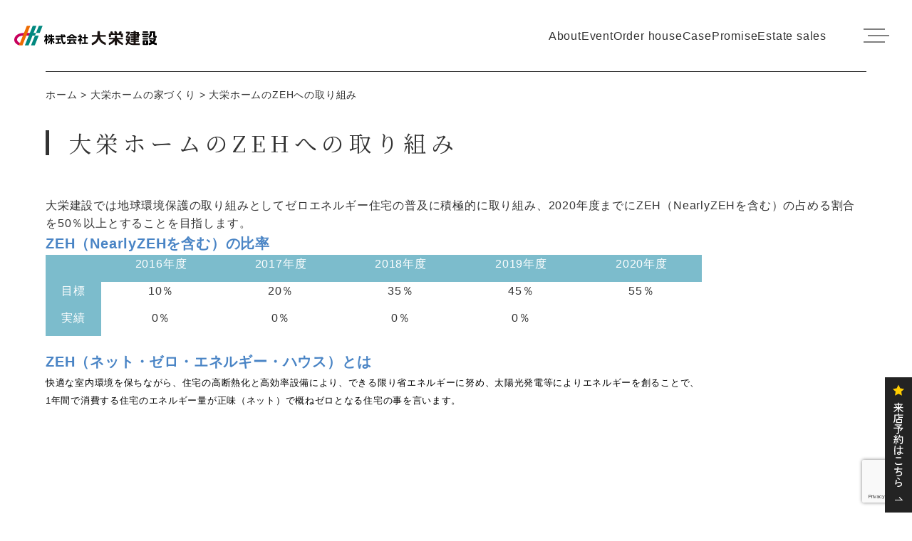

--- FILE ---
content_type: text/html; charset=UTF-8
request_url: https://daieikensetsu.com/house/%E5%A4%A7%E6%A0%84%E5%BB%BA%E8%A8%AD%E3%81%AEzeh%E3%81%B8%E3%81%AE%E5%8F%96%E3%82%8A%E7%B5%84%E3%81%BF/
body_size: 10943
content:
<!DOCTYPE html>
<html dir="ltr" lang="ja">

<head>
	<meta charset="UTF-8">
	
	<meta name="description" content="京都、長岡京市、向日市、大山崎町、洛西での一級建築士と建てる注文住宅・建替・新築・分譲・屋上庭園・耐震・エコ・太陽光発電の住宅は地域密着、安心、安全、健康、信頼の住まいづくりの大栄建設にお任せください！お客様のご要望をお聞きし、住宅プランから資金計画までをトータルに提案いたします。">
	<meta property="og:type" content="website">
	<meta property="og:url" content="https://daieikensetsu.com/house/%e5%a4%a7%e6%a0%84%e5%bb%ba%e8%a8%ad%e3%81%aezeh%e3%81%b8%e3%81%ae%e5%8f%96%e3%82%8a%e7%b5%84%e3%81%bf/">
	<meta property="og:site_name" content="大栄建設">
	<meta property="og:title" content="大栄建設大栄ホームのZEHへの取り組み | 大栄建設">
	<meta property="og:description" content="京都、長岡京市、向日市、大山崎町、洛西での一級建築士と建てる注文住宅・建替・新築・分譲・屋上庭園・耐震・エコ・太陽光発電の住宅は地域密着、安心、安全、健康、信頼の住まいづくりの大栄建設にお任せください！お客様のご要望をお聞きし、住宅プランから資金計画までをトータルに提案いたします。">
	<meta property="og:image" content="https://daieikensetsu.com/wp-content/themes/daiei-jg/images/mv.webp">
	<meta name="viewport" content="width=device-width,initial-scale=1">
		<style>img:is([sizes="auto" i], [sizes^="auto," i]) { contain-intrinsic-size: 3000px 1500px }</style>
	
		<!-- All in One SEO 4.4.4 - aioseo.com -->
		<title>大栄ホームのZEHへの取り組み | 大栄建設</title>
		<meta name="robots" content="max-image-preview:large" />
		<link rel="canonical" href="https://daieikensetsu.com/house/%e5%a4%a7%e6%a0%84%e5%bb%ba%e8%a8%ad%e3%81%aezeh%e3%81%b8%e3%81%ae%e5%8f%96%e3%82%8a%e7%b5%84%e3%81%bf/" />
		<meta name="generator" content="All in One SEO (AIOSEO) 4.4.4" />

		<!-- Google Tag Manager -->
<script>(function(w,d,s,l,i){w[l]=w[l]||[];w[l].push({'gtm.start':
new Date().getTime(),event:'gtm.js'});var f=d.getElementsByTagName(s)[0],
j=d.createElement(s),dl=l!='dataLayer'?'&l='+l:'';j.async=true;j.src=
'https://www.googletagmanager.com/gtm.js?id='+i+dl;f.parentNode.insertBefore(j,f);
})(window,document,'script','dataLayer','GTM-PLLVW2K');</script>
<!-- End Google Tag Manager -->
		<meta name="google" content="nositelinkssearchbox" />
		<script type="application/ld+json" class="aioseo-schema">
			{"@context":"https:\/\/schema.org","@graph":[{"@type":"BreadcrumbList","@id":"https:\/\/daieikensetsu.com\/house\/%e5%a4%a7%e6%a0%84%e5%bb%ba%e8%a8%ad%e3%81%aezeh%e3%81%b8%e3%81%ae%e5%8f%96%e3%82%8a%e7%b5%84%e3%81%bf\/#breadcrumblist","itemListElement":[{"@type":"ListItem","@id":"https:\/\/daieikensetsu.com\/#listItem","position":1,"item":{"@type":"WebPage","@id":"https:\/\/daieikensetsu.com\/","name":"\u30db\u30fc\u30e0","description":"\u5927\u6804\u5efa\u8a2d\uff5c\u9577\u5ca1\u4eac\u5e02\uff5c\u65b0\u7bc9\u30fb\u6ce8\u6587\u4f4f\u5b85\u30fb\u30ea\u30d5\u30a9\u30fc\u30e0\u30fb\u4e0d\u52d5\u7523\u3001 \u5730\u57df\u306b\u6839\u3056\u3057\u305f\u5b89\u5fc3\u306e\u5bb6\u3065\u304f\u308a","url":"https:\/\/daieikensetsu.com\/"},"nextItem":"https:\/\/daieikensetsu.com\/house\/#listItem"},{"@type":"ListItem","@id":"https:\/\/daieikensetsu.com\/house\/#listItem","position":2,"item":{"@type":"WebPage","@id":"https:\/\/daieikensetsu.com\/house\/","name":"\u5927\u6804\u30db\u30fc\u30e0\u306e\u5bb6\u3065\u304f\u308a","url":"https:\/\/daieikensetsu.com\/house\/"},"nextItem":"https:\/\/daieikensetsu.com\/house\/%e5%a4%a7%e6%a0%84%e5%bb%ba%e8%a8%ad%e3%81%aezeh%e3%81%b8%e3%81%ae%e5%8f%96%e3%82%8a%e7%b5%84%e3%81%bf\/#listItem","previousItem":"https:\/\/daieikensetsu.com\/#listItem"},{"@type":"ListItem","@id":"https:\/\/daieikensetsu.com\/house\/%e5%a4%a7%e6%a0%84%e5%bb%ba%e8%a8%ad%e3%81%aezeh%e3%81%b8%e3%81%ae%e5%8f%96%e3%82%8a%e7%b5%84%e3%81%bf\/#listItem","position":3,"item":{"@type":"WebPage","@id":"https:\/\/daieikensetsu.com\/house\/%e5%a4%a7%e6%a0%84%e5%bb%ba%e8%a8%ad%e3%81%aezeh%e3%81%b8%e3%81%ae%e5%8f%96%e3%82%8a%e7%b5%84%e3%81%bf\/","name":"\u5927\u6804\u30db\u30fc\u30e0\u306eZEH\u3078\u306e\u53d6\u308a\u7d44\u307f","url":"https:\/\/daieikensetsu.com\/house\/%e5%a4%a7%e6%a0%84%e5%bb%ba%e8%a8%ad%e3%81%aezeh%e3%81%b8%e3%81%ae%e5%8f%96%e3%82%8a%e7%b5%84%e3%81%bf\/"},"previousItem":"https:\/\/daieikensetsu.com\/house\/#listItem"}]},{"@type":"Organization","@id":"https:\/\/daieikensetsu.com\/#organization","name":"\u682a\u5f0f\u4f1a\u793e\u3000\u5927\u6804\u5efa\u8a2d","url":"https:\/\/daieikensetsu.com\/","logo":{"@type":"ImageObject","url":"https:\/\/daieikensetu.sakura.ne.jp\/wp\/wp-content\/uploads\/2021\/09\/logo.png","@id":"https:\/\/daieikensetsu.com\/#organizationLogo"},"image":{"@id":"https:\/\/daieikensetsu.com\/#organizationLogo"},"contactPoint":{"@type":"ContactPoint","telephone":"+81759511128","contactType":"Customer Support"}},{"@type":"WebPage","@id":"https:\/\/daieikensetsu.com\/house\/%e5%a4%a7%e6%a0%84%e5%bb%ba%e8%a8%ad%e3%81%aezeh%e3%81%b8%e3%81%ae%e5%8f%96%e3%82%8a%e7%b5%84%e3%81%bf\/#webpage","url":"https:\/\/daieikensetsu.com\/house\/%e5%a4%a7%e6%a0%84%e5%bb%ba%e8%a8%ad%e3%81%aezeh%e3%81%b8%e3%81%ae%e5%8f%96%e3%82%8a%e7%b5%84%e3%81%bf\/","name":"\u5927\u6804\u30db\u30fc\u30e0\u306eZEH\u3078\u306e\u53d6\u308a\u7d44\u307f | \u5927\u6804\u5efa\u8a2d","inLanguage":"ja","isPartOf":{"@id":"https:\/\/daieikensetsu.com\/#website"},"breadcrumb":{"@id":"https:\/\/daieikensetsu.com\/house\/%e5%a4%a7%e6%a0%84%e5%bb%ba%e8%a8%ad%e3%81%aezeh%e3%81%b8%e3%81%ae%e5%8f%96%e3%82%8a%e7%b5%84%e3%81%bf\/#breadcrumblist"},"datePublished":"2018-04-27T02:15:06+09:00","dateModified":"2020-06-17T05:43:56+09:00"},{"@type":"WebSite","@id":"https:\/\/daieikensetsu.com\/#website","url":"https:\/\/daieikensetsu.com\/","name":"\u5927\u6804\u5efa\u8a2d","description":"\u5730\u57df\u306b\u6839\u3056\u3057\u305f\u5b89\u5fc3\u306e\u5bb6\u3065\u304f\u308a","inLanguage":"ja","publisher":{"@id":"https:\/\/daieikensetsu.com\/#organization"}}]}
		</script>
		<script type="text/javascript" >
			window.ga=window.ga||function(){(ga.q=ga.q||[]).push(arguments)};ga.l=+new Date;
			ga('create', "UA-7783044-1", 'auto');
			ga('send', 'pageview');
		</script>
		<script async src="https://www.google-analytics.com/analytics.js"></script>
		<!-- All in One SEO -->

<link rel='dns-prefetch' href='//code.jquery.com' />
<script type="text/javascript">
/* <![CDATA[ */
window._wpemojiSettings = {"baseUrl":"https:\/\/s.w.org\/images\/core\/emoji\/15.0.3\/72x72\/","ext":".png","svgUrl":"https:\/\/s.w.org\/images\/core\/emoji\/15.0.3\/svg\/","svgExt":".svg","source":{"concatemoji":"https:\/\/daieikensetsu.com\/wp-includes\/js\/wp-emoji-release.min.js?ver=6.7.4"}};
/*! This file is auto-generated */
!function(i,n){var o,s,e;function c(e){try{var t={supportTests:e,timestamp:(new Date).valueOf()};sessionStorage.setItem(o,JSON.stringify(t))}catch(e){}}function p(e,t,n){e.clearRect(0,0,e.canvas.width,e.canvas.height),e.fillText(t,0,0);var t=new Uint32Array(e.getImageData(0,0,e.canvas.width,e.canvas.height).data),r=(e.clearRect(0,0,e.canvas.width,e.canvas.height),e.fillText(n,0,0),new Uint32Array(e.getImageData(0,0,e.canvas.width,e.canvas.height).data));return t.every(function(e,t){return e===r[t]})}function u(e,t,n){switch(t){case"flag":return n(e,"\ud83c\udff3\ufe0f\u200d\u26a7\ufe0f","\ud83c\udff3\ufe0f\u200b\u26a7\ufe0f")?!1:!n(e,"\ud83c\uddfa\ud83c\uddf3","\ud83c\uddfa\u200b\ud83c\uddf3")&&!n(e,"\ud83c\udff4\udb40\udc67\udb40\udc62\udb40\udc65\udb40\udc6e\udb40\udc67\udb40\udc7f","\ud83c\udff4\u200b\udb40\udc67\u200b\udb40\udc62\u200b\udb40\udc65\u200b\udb40\udc6e\u200b\udb40\udc67\u200b\udb40\udc7f");case"emoji":return!n(e,"\ud83d\udc26\u200d\u2b1b","\ud83d\udc26\u200b\u2b1b")}return!1}function f(e,t,n){var r="undefined"!=typeof WorkerGlobalScope&&self instanceof WorkerGlobalScope?new OffscreenCanvas(300,150):i.createElement("canvas"),a=r.getContext("2d",{willReadFrequently:!0}),o=(a.textBaseline="top",a.font="600 32px Arial",{});return e.forEach(function(e){o[e]=t(a,e,n)}),o}function t(e){var t=i.createElement("script");t.src=e,t.defer=!0,i.head.appendChild(t)}"undefined"!=typeof Promise&&(o="wpEmojiSettingsSupports",s=["flag","emoji"],n.supports={everything:!0,everythingExceptFlag:!0},e=new Promise(function(e){i.addEventListener("DOMContentLoaded",e,{once:!0})}),new Promise(function(t){var n=function(){try{var e=JSON.parse(sessionStorage.getItem(o));if("object"==typeof e&&"number"==typeof e.timestamp&&(new Date).valueOf()<e.timestamp+604800&&"object"==typeof e.supportTests)return e.supportTests}catch(e){}return null}();if(!n){if("undefined"!=typeof Worker&&"undefined"!=typeof OffscreenCanvas&&"undefined"!=typeof URL&&URL.createObjectURL&&"undefined"!=typeof Blob)try{var e="postMessage("+f.toString()+"("+[JSON.stringify(s),u.toString(),p.toString()].join(",")+"));",r=new Blob([e],{type:"text/javascript"}),a=new Worker(URL.createObjectURL(r),{name:"wpTestEmojiSupports"});return void(a.onmessage=function(e){c(n=e.data),a.terminate(),t(n)})}catch(e){}c(n=f(s,u,p))}t(n)}).then(function(e){for(var t in e)n.supports[t]=e[t],n.supports.everything=n.supports.everything&&n.supports[t],"flag"!==t&&(n.supports.everythingExceptFlag=n.supports.everythingExceptFlag&&n.supports[t]);n.supports.everythingExceptFlag=n.supports.everythingExceptFlag&&!n.supports.flag,n.DOMReady=!1,n.readyCallback=function(){n.DOMReady=!0}}).then(function(){return e}).then(function(){var e;n.supports.everything||(n.readyCallback(),(e=n.source||{}).concatemoji?t(e.concatemoji):e.wpemoji&&e.twemoji&&(t(e.twemoji),t(e.wpemoji)))}))}((window,document),window._wpemojiSettings);
/* ]]> */
</script>
<style id='wp-emoji-styles-inline-css' type='text/css'>

	img.wp-smiley, img.emoji {
		display: inline !important;
		border: none !important;
		box-shadow: none !important;
		height: 1em !important;
		width: 1em !important;
		margin: 0 0.07em !important;
		vertical-align: -0.1em !important;
		background: none !important;
		padding: 0 !important;
	}
</style>
<link rel='stylesheet' id='wp-block-library-css' href='https://daieikensetsu.com/wp-includes/css/dist/block-library/style.min.css?ver=6.7.4' type='text/css' media='all' />
<style id='classic-theme-styles-inline-css' type='text/css'>
/*! This file is auto-generated */
.wp-block-button__link{color:#fff;background-color:#32373c;border-radius:9999px;box-shadow:none;text-decoration:none;padding:calc(.667em + 2px) calc(1.333em + 2px);font-size:1.125em}.wp-block-file__button{background:#32373c;color:#fff;text-decoration:none}
</style>
<style id='global-styles-inline-css' type='text/css'>
:root{--wp--preset--aspect-ratio--square: 1;--wp--preset--aspect-ratio--4-3: 4/3;--wp--preset--aspect-ratio--3-4: 3/4;--wp--preset--aspect-ratio--3-2: 3/2;--wp--preset--aspect-ratio--2-3: 2/3;--wp--preset--aspect-ratio--16-9: 16/9;--wp--preset--aspect-ratio--9-16: 9/16;--wp--preset--color--black: #000000;--wp--preset--color--cyan-bluish-gray: #abb8c3;--wp--preset--color--white: #ffffff;--wp--preset--color--pale-pink: #f78da7;--wp--preset--color--vivid-red: #cf2e2e;--wp--preset--color--luminous-vivid-orange: #ff6900;--wp--preset--color--luminous-vivid-amber: #fcb900;--wp--preset--color--light-green-cyan: #7bdcb5;--wp--preset--color--vivid-green-cyan: #00d084;--wp--preset--color--pale-cyan-blue: #8ed1fc;--wp--preset--color--vivid-cyan-blue: #0693e3;--wp--preset--color--vivid-purple: #9b51e0;--wp--preset--gradient--vivid-cyan-blue-to-vivid-purple: linear-gradient(135deg,rgba(6,147,227,1) 0%,rgb(155,81,224) 100%);--wp--preset--gradient--light-green-cyan-to-vivid-green-cyan: linear-gradient(135deg,rgb(122,220,180) 0%,rgb(0,208,130) 100%);--wp--preset--gradient--luminous-vivid-amber-to-luminous-vivid-orange: linear-gradient(135deg,rgba(252,185,0,1) 0%,rgba(255,105,0,1) 100%);--wp--preset--gradient--luminous-vivid-orange-to-vivid-red: linear-gradient(135deg,rgba(255,105,0,1) 0%,rgb(207,46,46) 100%);--wp--preset--gradient--very-light-gray-to-cyan-bluish-gray: linear-gradient(135deg,rgb(238,238,238) 0%,rgb(169,184,195) 100%);--wp--preset--gradient--cool-to-warm-spectrum: linear-gradient(135deg,rgb(74,234,220) 0%,rgb(151,120,209) 20%,rgb(207,42,186) 40%,rgb(238,44,130) 60%,rgb(251,105,98) 80%,rgb(254,248,76) 100%);--wp--preset--gradient--blush-light-purple: linear-gradient(135deg,rgb(255,206,236) 0%,rgb(152,150,240) 100%);--wp--preset--gradient--blush-bordeaux: linear-gradient(135deg,rgb(254,205,165) 0%,rgb(254,45,45) 50%,rgb(107,0,62) 100%);--wp--preset--gradient--luminous-dusk: linear-gradient(135deg,rgb(255,203,112) 0%,rgb(199,81,192) 50%,rgb(65,88,208) 100%);--wp--preset--gradient--pale-ocean: linear-gradient(135deg,rgb(255,245,203) 0%,rgb(182,227,212) 50%,rgb(51,167,181) 100%);--wp--preset--gradient--electric-grass: linear-gradient(135deg,rgb(202,248,128) 0%,rgb(113,206,126) 100%);--wp--preset--gradient--midnight: linear-gradient(135deg,rgb(2,3,129) 0%,rgb(40,116,252) 100%);--wp--preset--font-size--small: 13px;--wp--preset--font-size--medium: 20px;--wp--preset--font-size--large: 36px;--wp--preset--font-size--x-large: 42px;--wp--preset--spacing--20: 0.44rem;--wp--preset--spacing--30: 0.67rem;--wp--preset--spacing--40: 1rem;--wp--preset--spacing--50: 1.5rem;--wp--preset--spacing--60: 2.25rem;--wp--preset--spacing--70: 3.38rem;--wp--preset--spacing--80: 5.06rem;--wp--preset--shadow--natural: 6px 6px 9px rgba(0, 0, 0, 0.2);--wp--preset--shadow--deep: 12px 12px 50px rgba(0, 0, 0, 0.4);--wp--preset--shadow--sharp: 6px 6px 0px rgba(0, 0, 0, 0.2);--wp--preset--shadow--outlined: 6px 6px 0px -3px rgba(255, 255, 255, 1), 6px 6px rgba(0, 0, 0, 1);--wp--preset--shadow--crisp: 6px 6px 0px rgba(0, 0, 0, 1);}:where(.is-layout-flex){gap: 0.5em;}:where(.is-layout-grid){gap: 0.5em;}body .is-layout-flex{display: flex;}.is-layout-flex{flex-wrap: wrap;align-items: center;}.is-layout-flex > :is(*, div){margin: 0;}body .is-layout-grid{display: grid;}.is-layout-grid > :is(*, div){margin: 0;}:where(.wp-block-columns.is-layout-flex){gap: 2em;}:where(.wp-block-columns.is-layout-grid){gap: 2em;}:where(.wp-block-post-template.is-layout-flex){gap: 1.25em;}:where(.wp-block-post-template.is-layout-grid){gap: 1.25em;}.has-black-color{color: var(--wp--preset--color--black) !important;}.has-cyan-bluish-gray-color{color: var(--wp--preset--color--cyan-bluish-gray) !important;}.has-white-color{color: var(--wp--preset--color--white) !important;}.has-pale-pink-color{color: var(--wp--preset--color--pale-pink) !important;}.has-vivid-red-color{color: var(--wp--preset--color--vivid-red) !important;}.has-luminous-vivid-orange-color{color: var(--wp--preset--color--luminous-vivid-orange) !important;}.has-luminous-vivid-amber-color{color: var(--wp--preset--color--luminous-vivid-amber) !important;}.has-light-green-cyan-color{color: var(--wp--preset--color--light-green-cyan) !important;}.has-vivid-green-cyan-color{color: var(--wp--preset--color--vivid-green-cyan) !important;}.has-pale-cyan-blue-color{color: var(--wp--preset--color--pale-cyan-blue) !important;}.has-vivid-cyan-blue-color{color: var(--wp--preset--color--vivid-cyan-blue) !important;}.has-vivid-purple-color{color: var(--wp--preset--color--vivid-purple) !important;}.has-black-background-color{background-color: var(--wp--preset--color--black) !important;}.has-cyan-bluish-gray-background-color{background-color: var(--wp--preset--color--cyan-bluish-gray) !important;}.has-white-background-color{background-color: var(--wp--preset--color--white) !important;}.has-pale-pink-background-color{background-color: var(--wp--preset--color--pale-pink) !important;}.has-vivid-red-background-color{background-color: var(--wp--preset--color--vivid-red) !important;}.has-luminous-vivid-orange-background-color{background-color: var(--wp--preset--color--luminous-vivid-orange) !important;}.has-luminous-vivid-amber-background-color{background-color: var(--wp--preset--color--luminous-vivid-amber) !important;}.has-light-green-cyan-background-color{background-color: var(--wp--preset--color--light-green-cyan) !important;}.has-vivid-green-cyan-background-color{background-color: var(--wp--preset--color--vivid-green-cyan) !important;}.has-pale-cyan-blue-background-color{background-color: var(--wp--preset--color--pale-cyan-blue) !important;}.has-vivid-cyan-blue-background-color{background-color: var(--wp--preset--color--vivid-cyan-blue) !important;}.has-vivid-purple-background-color{background-color: var(--wp--preset--color--vivid-purple) !important;}.has-black-border-color{border-color: var(--wp--preset--color--black) !important;}.has-cyan-bluish-gray-border-color{border-color: var(--wp--preset--color--cyan-bluish-gray) !important;}.has-white-border-color{border-color: var(--wp--preset--color--white) !important;}.has-pale-pink-border-color{border-color: var(--wp--preset--color--pale-pink) !important;}.has-vivid-red-border-color{border-color: var(--wp--preset--color--vivid-red) !important;}.has-luminous-vivid-orange-border-color{border-color: var(--wp--preset--color--luminous-vivid-orange) !important;}.has-luminous-vivid-amber-border-color{border-color: var(--wp--preset--color--luminous-vivid-amber) !important;}.has-light-green-cyan-border-color{border-color: var(--wp--preset--color--light-green-cyan) !important;}.has-vivid-green-cyan-border-color{border-color: var(--wp--preset--color--vivid-green-cyan) !important;}.has-pale-cyan-blue-border-color{border-color: var(--wp--preset--color--pale-cyan-blue) !important;}.has-vivid-cyan-blue-border-color{border-color: var(--wp--preset--color--vivid-cyan-blue) !important;}.has-vivid-purple-border-color{border-color: var(--wp--preset--color--vivid-purple) !important;}.has-vivid-cyan-blue-to-vivid-purple-gradient-background{background: var(--wp--preset--gradient--vivid-cyan-blue-to-vivid-purple) !important;}.has-light-green-cyan-to-vivid-green-cyan-gradient-background{background: var(--wp--preset--gradient--light-green-cyan-to-vivid-green-cyan) !important;}.has-luminous-vivid-amber-to-luminous-vivid-orange-gradient-background{background: var(--wp--preset--gradient--luminous-vivid-amber-to-luminous-vivid-orange) !important;}.has-luminous-vivid-orange-to-vivid-red-gradient-background{background: var(--wp--preset--gradient--luminous-vivid-orange-to-vivid-red) !important;}.has-very-light-gray-to-cyan-bluish-gray-gradient-background{background: var(--wp--preset--gradient--very-light-gray-to-cyan-bluish-gray) !important;}.has-cool-to-warm-spectrum-gradient-background{background: var(--wp--preset--gradient--cool-to-warm-spectrum) !important;}.has-blush-light-purple-gradient-background{background: var(--wp--preset--gradient--blush-light-purple) !important;}.has-blush-bordeaux-gradient-background{background: var(--wp--preset--gradient--blush-bordeaux) !important;}.has-luminous-dusk-gradient-background{background: var(--wp--preset--gradient--luminous-dusk) !important;}.has-pale-ocean-gradient-background{background: var(--wp--preset--gradient--pale-ocean) !important;}.has-electric-grass-gradient-background{background: var(--wp--preset--gradient--electric-grass) !important;}.has-midnight-gradient-background{background: var(--wp--preset--gradient--midnight) !important;}.has-small-font-size{font-size: var(--wp--preset--font-size--small) !important;}.has-medium-font-size{font-size: var(--wp--preset--font-size--medium) !important;}.has-large-font-size{font-size: var(--wp--preset--font-size--large) !important;}.has-x-large-font-size{font-size: var(--wp--preset--font-size--x-large) !important;}
:where(.wp-block-post-template.is-layout-flex){gap: 1.25em;}:where(.wp-block-post-template.is-layout-grid){gap: 1.25em;}
:where(.wp-block-columns.is-layout-flex){gap: 2em;}:where(.wp-block-columns.is-layout-grid){gap: 2em;}
:root :where(.wp-block-pullquote){font-size: 1.5em;line-height: 1.6;}
</style>
<link rel='stylesheet' id='contact-form-7-css' href='https://daieikensetsu.com/wp-content/plugins/contact-form-7/includes/css/styles.css?ver=5.7.7' type='text/css' media='all' />
<link rel='stylesheet' id='html5reset-1.6.1-css' href='https://daieikensetsu.com/wp-content/themes/daiei-jg/css/html5reset-1.6.1.css?ver=6.7.4' type='text/css' media='all' />
<link rel='stylesheet' id='style-css' href='https://daieikensetsu.com/wp-content/themes/daiei-jg/style.css?ver=2' type='text/css' media='all' />
<link rel='stylesheet' id='swipercss-css' href='https://daieikensetsu.com/wp-content/themes/daiei-jg/css/swiper.min.css?ver=1' type='text/css' media='only screen and (max-width: 768px)' />
<link rel='stylesheet' id='fancybox-css' href='https://daieikensetsu.com/wp-content/plugins/easy-fancybox/fancybox/1.5.4/jquery.fancybox.min.css?ver=6.7.4' type='text/css' media='screen' />
<script type="text/javascript" src="https://code.jquery.com/jquery-3.6.0.min.js?ver=1" id="jquery-js"></script>
<link rel="https://api.w.org/" href="https://daieikensetsu.com/wp-json/" /><link rel="alternate" title="JSON" type="application/json" href="https://daieikensetsu.com/wp-json/wp/v2/pages/2941" /><link rel="EditURI" type="application/rsd+xml" title="RSD" href="https://daieikensetsu.com/xmlrpc.php?rsd" />
<meta name="generator" content="WordPress 6.7.4" />
<link rel='shortlink' href='https://daieikensetsu.com/?p=2941' />
<link rel="alternate" title="oEmbed (JSON)" type="application/json+oembed" href="https://daieikensetsu.com/wp-json/oembed/1.0/embed?url=https%3A%2F%2Fdaieikensetsu.com%2Fhouse%2F%25e5%25a4%25a7%25e6%25a0%2584%25e5%25bb%25ba%25e8%25a8%25ad%25e3%2581%25aezeh%25e3%2581%25b8%25e3%2581%25ae%25e5%258f%2596%25e3%2582%258a%25e7%25b5%2584%25e3%2581%25bf%2F" />
<link rel="alternate" title="oEmbed (XML)" type="text/xml+oembed" href="https://daieikensetsu.com/wp-json/oembed/1.0/embed?url=https%3A%2F%2Fdaieikensetsu.com%2Fhouse%2F%25e5%25a4%25a7%25e6%25a0%2584%25e5%25bb%25ba%25e8%25a8%25ad%25e3%2581%25aezeh%25e3%2581%25b8%25e3%2581%25ae%25e5%258f%2596%25e3%2582%258a%25e7%25b5%2584%25e3%2581%25bf%2F&#038;format=xml" />
<script type="application/ld+json">{"@context":"http://schema.org","@type":"BreadcrumbList","itemListElement":[{"@type":"ListItem","position":1,"item":{"@id":"https://daieikensetsu.com","name":"\u5927\u6804\u5efa\u8a2d"}},{"@type":"ListItem","position":2,"item":{"@id":"https://daieikensetsu.com/house/","name":"\u5927\u6804\u30db\u30fc\u30e0\u306e\u5bb6\u3065\u304f\u308a"}},{"@type":"ListItem","position":3,"item":{"@id":"https://daieikensetsu.com/house/%e5%a4%a7%e6%a0%84%e5%bb%ba%e8%a8%ad%e3%81%aezeh%e3%81%b8%e3%81%ae%e5%8f%96%e3%82%8a%e7%b5%84%e3%81%bf/","name":"\u5927\u6804\u30db\u30fc\u30e0\u306eZEH\u3078\u306e\u53d6\u308a\u7d44\u307f"}}]}</script>		<style type="text/css" id="wp-custom-css">
			.hero {
  position: relative;
}
https://dk2.kyotoweb.jp/wp-admin/upload.php



/* video */
.video {
  position: absolute;
  top: 50%;
  left: 50%;
  min-width: 100%;
  min-height: 100%;
  -webkit-transform: translate(-50%, -50%);
  -moz-transform: translate(-50%, -50%);
  transform: translate(-50%, -50%);
}

/* overlay */

.overlay::after {
  position: absolute;
  top: 0;
  left: 0;
  display: block;
  width: 100%;
  height: 100%;
  content: "";
  background: rgba(0, 0, 0, 0);
}

/* text */

.text-box {
  position: absolute;
  top: 50%;
  left: 50%;
  width: 100%;
  -webkit-transform: translate(-50%, -50%);
  -moz-transform: translate(-50%, -50%);
  transform: translate(-50%, -50%);
}
.noto-serif-jp-200 {
  font-family: "Noto Serif JP", serif;
  font-optical-sizing: auto;
  font-weight: 200;
  font-style: normal;
}

@media screen and (min-width: 801px) {

#only_sp {
	display:none;
}
	.video-box {
  position: relative;
  overflow: hidden;
  width: 100%;
  height: calc(100vh - 60px);
}
#c-otokuni-bestlife {
	position: absolute;
	z-index: 5;
	width: 480px;
	max-width:90%;
	height: 190px;
  top: 30px;
  left: 30;
  right: 0;
  bottom: 0;
}

}



@media only screen and (min-width: 601px) and (max-width: 800px) {

#only_sp {
	display:none;
}
	.video-box {
  position: relative;
  overflow: hidden;
  width: 100%;
  height: calc(100vh - 60px);
}
#c-otokuni-bestlife {
	position: absolute;
	z-index: 5;
	width: 320px;
	max-width:80%;
	height: 127px;
  top: 15px;
  left: 10;
  right: 0;
  bottom: 0;
}

}



@media screen and (max-width: 600px) {

#only_pctb {
	display:none;
}
	.video-box {
  position: relative;
  overflow: hidden;
  width: 100%;
  height: calc(100vh - 60px);
}
#c-otokuni-bestlife {
	position: absolute;
	z-index: 5;
	width: 300px;
	max-width:100%;
	height: 118px;
  top: 15px;
  left: 10;
  right: 0;
  bottom: 0;
}

}		</style>
			<link rel="preconnect" href="https://fonts.googleapis.com">
	<link rel="preconnect" href="https://fonts.gstatic.com" crossorigin>
	<link href="https://fonts.googleapis.com/css2?family=Poppins:wght@100;400;700&display=swap" rel="stylesheet">
		<link href="https://fonts.googleapis.com/css2?family=Noto+Serif+JP&display=swap" rel="stylesheet">
		<link rel="stylesheet" href="https://daieikensetsu.com/wp-content/themes/daiei-jg/css/styles.css" type="text/css">
	<link rel="shortcut icon" href="https://daieikensetsu.com/wp-content/themes/daiei-jg/favicon.ico">
	<link rel="apple-touch-icon" href="https://daieikensetsu.com/wp-content/themes/daiei-jg/apple-touch-icon.png">
</head>

<body class="page-template-default page page-id-2941 page-child parent-pageid-1161">
	<!-- Google Tag Manager (noscript) -->
	<noscript><iframe src="https://www.googletagmanager.com/ns.html?id=GTM-PLLVW2K"
	height="0" width="0" style="display:none;visibility:hidden"></iframe></noscript>
	<!-- End Google Tag Manager (noscript) -->
	<div id="fb-root"></div>
	<script async defer crossorigin="anonymous" src="https://connect.facebook.net/ja_JP/sdk.js#xfbml=1&version=v8.0" nonce="5dkWfUMy"></script> 

	<header class="header">
		<h1 class="header-logo-area">
			<a href="https://daieikensetsu.com/"><img src="https://daieikensetsu.com/wp-content/themes/daiei-jg/images/logo.svg" width="234" height="38" alt="大栄建設ロゴ"></a>
		</h1>
		<nav class="header-nav">
			<ul class="header-nav-list">
				<li><a href="https://daieikensetsu.com/aboutdaiei/aboutus/">About</a></li>
				<li><a href="https://daieikensetsu.com/event">Event</a></li>
				<li><a href="https://daieikensetsu.com/modeldaiei">Order house</a></li>
				<li><a href="https://daieikensetsu.com/sekoujirei">Case</a></li>
				<li><a href="https://daieikensetsu.com/8610-2/">Promise</a></li>
				<li><a href="https://daieikensetsu.com/#topEstate">Estate sales</a></li>
			</ul>
			<div id="humb" class="header__humbArea">
        		<span></span>
     		</div>
		</nav>
<!-- end of the loop 
		<p class="btn-blog"><a href="https://daieikensetsu.com/blog"><img src="https://daieikensetsu.com/wp-content/themes/daiei-jg/img/btn_blog.svg" alt="BLOG更新中"></a></p>
-->
		<p class="btn-rv"><a href="https://airrsv.net/daieikensetsu/calendar/" target="_blank">来店予約はこちら</a></p>
	</header>
<main id="main" class="main main-noBorder main__title-pgt">
	<div class="breadcrumbs" typeof="BreadcrumbList" vocab="https://schema.org/">
	<!-- Breadcrumb NavXT 7.2.0 -->
<span property="itemListElement" typeof="ListItem"><a property="item" typeof="WebPage" title="大栄建設へ移動する" href="https://daieikensetsu.com" class="home" ><span property="name">ホーム</span></a><meta property="position" content="1"></span> &gt; <span property="itemListElement" typeof="ListItem"><a property="item" typeof="WebPage" title="大栄ホームの家づくりへ移動する" href="https://daieikensetsu.com/house/" class="post post-page" ><span property="name">大栄ホームの家づくり</span></a><meta property="position" content="2"></span> &gt; <span property="itemListElement" typeof="ListItem"><span property="name" class="post post-page current-item">大栄ホームのZEHへの取り組み</span><meta property="url" content="https://daieikensetsu.com/house/%e5%a4%a7%e6%a0%84%e5%bb%ba%e8%a8%ad%e3%81%aezeh%e3%81%b8%e3%81%ae%e5%8f%96%e3%82%8a%e7%b5%84%e3%81%bf/"><meta property="position" content="3"></span>	</div>
	<section>
		<h2 class="main__title main__title-mgb">大栄ホームのZEHへの取り組み</h2>
		<div class="pageCont"><div id="pl-2941" class="panel-layout">
<div id="pg-2941-0" class="panel-grid panel-no-style">
<div id="pgc-2941-0-0" class="panel-grid-cell" data-weight="1">
<div id="panel-2941-0-0-0" class="so-panel widget widget_sow-editor panel-first-child panel-last-child" data-index="0">
<div class="so-widget-sow-editor so-widget-sow-editor-base">
<div class="siteorigin-widget-tinymce textwidget">大栄建設では地球環境保護の取り組みとしてゼロエネルギー住宅の普及に積極的に取り組み、2020年度までにZEH（NearlyZEHを含む）の占める割合を50％以上とすることを目指します。</div>
<h3>ZEH（NearlyZEHを含む）の比率</h3>
<table style="border-color: #cccccc; width: 80%; height: 114px;" border="1" cellspacing="20">
<tbody>
<tr>
<td style="text-align: center; background-color: #7cbccc;"></td>
<td style="text-align: center; background-color: #7cbccc;"><span style="color: #ffffff;">2016年度</span></td>
<td style="text-align: center; background-color: #7cbccc;"><span style="color: #ffffff;">2017年度</span></td>
<td style="text-align: center; background-color: #7cbccc;"><span style="color: #ffffff;">2018年度</span></td>
<td style="text-align: center; background-color: #7cbccc;"><span style="color: #ffffff;">2019年度</span></td>
<td style="text-align: center; background-color: #7cbccc;"><span style="color: #ffffff;">2020年度</span></td>
</tr>
<tr>
<td style="text-align: center; background-color: #7cbccc;"><span style="color: #ffffff;">目標</span></td>
<td style="border-color: #c7c5c5; text-align: center;">10％</td>
<td style="border-color: #c7c5c5; text-align: center;">20％</td>
<td style="border-color: #c7c5c5; text-align: center;">35％</td>
<td style="border-color: #c7c5c5; text-align: center;">45％</td>
<td style="border-color: #c7c5c5; text-align: center;">55％</td>
</tr>
<tr>
<td style="text-align: center; background-color: #7cbccc;"><span style="color: #ffffff;">実績</span></td>
<td style="border-color: #c7c5c5; text-align: center;">0％</td>
<td style="border-color: #c7c5c5; text-align: center;">0％</td>
<td style="border-color: #c7c5c5; text-align: center;">0％</td>
<td style="border-color: #c7c5c5; text-align: center;">0％</td>
<td style="border-color: #c7c5c5; text-align: center;"></td>
</tr>
</tbody>
</table>
</div>
</div>
</div>
</div>
</div>
<h3>ZEH（ネット・ゼロ・エネルギー・ハウス）とは</h3>
<p><span style="display: inline !important; float: none; background-color: transparent; color: #000000; font-family: 'Meiryo','MS PGothic','Hiragino Kaku Gothic Pro','Osaka',sans-serif; font-size: 13px; font-style: normal; font-variant: normal; font-weight: 400; letter-spacing: 0.7px; orphans: 2; text-align: left; text-decoration: none; text-indent: 0px; text-transform: none; -webkit-text-stroke-width: 0px; white-space: normal; word-spacing: 0px;">快適な室内環境を保ちながら、住宅の高断熱化と高効率設備により、</span><span style="display: inline !important; float: none; background-color: transparent; color: #000000; font-family: 'Meiryo','MS PGothic','Hiragino Kaku Gothic Pro','Osaka',sans-serif; font-size: 13px; font-style: normal; font-variant: normal; font-weight: 400; letter-spacing: 0.7px; orphans: 2; text-align: left; text-decoration: none; text-indent: 0px; text-transform: none; -webkit-text-stroke-width: 0px; white-space: normal; word-spacing: 0px;">できる限り省エネルギーに努め、太陽光発電等によりエネルギーを創ることで、</span><br />
<span style="display: inline !important; float: none; background-color: transparent; color: #000000; font-family: 'Meiryo','MS PGothic','Hiragino Kaku Gothic Pro','Osaka',sans-serif; font-size: 13px; font-style: normal; font-variant: normal; font-weight: 400; letter-spacing: 0.7px; orphans: 2; text-align: left; text-decoration: none; text-indent: 0px; text-transform: none; -webkit-text-stroke-width: 0px; white-space: normal; word-spacing: 0px;"> 1年間で消費する住宅のエネルギー量が正味（ネット）で概ねゼロとなる住宅の事を言います。</span></p>
</div>
	</section>
</main>

<div class="box-size box-side size-1140 inner-padding">
	<ul class="contents-bottom">
		<li>
			<a href="http://airrsv.net/daieikensetsu/calendar/" target="_blank" rel="noopener">
				<dl>
					<dt>来店予約はこちら</dt>
					<dd>
						<figure><img src="https://daieikensetsu.com/wp-content/themes/daiei-jg/img/ico_cb01.svg" width="62" height="43"></figure>
						10:00-18:00（定休日：水曜）
					</dd>
				</dl>
			</a>
		</li>
		<li>
			<a href="https://daieikensetsu.com/contact/">
				<dl>
					<dt>メールでのお問い合わせ</dt>
					<dd>
						<figure><img src="https://daieikensetsu.com/wp-content/themes/daiei-jg/img/ico_cb02.svg" alt="" width="62" height="43"></figure>
						メールでの問い合わせは<br>
						こちらをご覧ください
					</dd>
				</dl>
			</a>
		</li>
		<li>
			<a href="tel:0120371888">
				<dl>
					<dt>お電話での問い合わせ</dt>
					<dd>
						<span>0120-371-888</span>
						10:00-18:00（定休日：水曜）
					</dd>
				</dl>
			</a>
		</li>
	</ul>
</div>
	
	<!-- footer -->
	 <footer class="footer">
		<div class="footer__top">
			<div class="footer__logoArea"><a href="https://daieikensetsu.com"><img class="footer__logo" src="https://daieikensetsu.com/wp-content/themes/daiei-jg/images/logo.svg" alt="株式会社大栄建設" width="225" height="30"></a></div>
			<ul class="footer__ul footer__ul-mgb">
				<li class="footer__li">
					<a class="footer__liLink" href="https://daieikensetsu.com/news">ニュース</a>	
				</li>
				<li class="footer__li">
					<a class="footer__liLink" href="https://daieikensetsu.com/blog">ブログ</a>	
				</li>
				<li class="footer__li">
					<a class="footer__liLink" href="https://daieikensetsu.com/publication">メディア掲載事例</a>	
				</li>
				<li class="footer__li">
					<a class="footer__liLink" href="https://daieikensetsu.com/sekoujirei">施工事例</a>	
				</li>
				<!-- <li class="footer__li">
					<a class="footer__liLink" href="">お客様インタビュー</a>	
				</li> -->
				<li class="footer__li">
					<a class="footer__liLink" href="https://daieikensetsu.com/contact-2/">お問い合わせ</a>	
				</li>
				<li class="footer__li">
					<a class="footer__liLink" href="https://daieikensetsu.com/other/policy/">個人情報保護方針</a>	
				</li>
			</ul>
			<div class="footer__wrapUl">
				<p class="footer__ulTitle"><a href="https://daieikensetsu.com/aboutdaiei">大栄建設について</a> ：</p>
				<ul class="footer__ul">
					<li class="footer__li">
						<a class="footer__liLink" href="https://daieikensetsu.com/aboutdaiei/aboutus/">会社概要・沿革</a>	
					</li>
					<li class="footer__li">
						<a class="footer__liLink" href="https://daieikensetsu.com/aboutdaiei/%e7%a4%be%e9%95%b7%e3%81%82%e3%81%84%e3%81%95%e3%81%a4/">社長の想い</a>	
					</li>
					<li class="footer__li">
						<a class="footer__liLink" href="https://daieikensetsu.com/aboutdaiei/stafflist/">スタッフ紹介</a>	
					</li>
					<li class="footer__li">
						<a class="footer__liLink" href="https://daieikensetsu.com/aboutdaiei/consultation/">まずはご相談ください</a>	
					</li>
				</ul>
			</div>
			<div class="footer__wrapUl">
				<p class="footer__ulTitle"><a href="https://daieikensetsu.com/housedaiei">大栄建設の家</a> ：</p>
				<ul class="footer__ul">
					<li class="footer__li">
						<a class="footer__liLink" href="https://daieikensetsu.com/housedaiei/hagu%ef%bc%8dkumi/">HAGU-KUMI - 子どもたちのために建てる、はじめてのマイホーム・屋上庭園</a>	
					</li>
					<li class="footer__li">
						<a class="footer__liLink" href="https://daieikensetsu.com/housedaiei/hagu%ef%bc%8dkumi-2/">大人の隠れ家 - 自分たちのために建てる、大人の家</a>	
					</li>
					<li class="footer__li">
						<a class="footer__liLink" href="https://daieikensetsu.com/housedaiei/hagu%ef%bc%8dkumi-3/">終の棲家 - 老後をしっかり見据えた家</a>	
					</li>
					<li class="footer__li">
						<a class="footer__liLink" href="https://daieikensetsu.com/housedaiei/hagu%ef%bc%8dkumi-4/">大栄建設の安心リフォーム - お客さまの不安を取り除く</a>	
					</li>
				</ul>
			</div>
			<div class="footer__wrapUl footer__wrapUl-mgb">
				<p class="footer__ulTitle"><a href="https://daieikensetsu.com/modeldaiei/">注文住宅</a> ：</p>
				<ul class="footer__ul">
					<li class="footer__li">
						<a class="footer__liLink" href="https://daieikensetsu.com/modeldaiei/axis-model-house/">アクシス</a>	
					</li>
					<li class="footer__li">
						<a class="footer__liLink" href="https://daieikensetsu.com/modeldaiei/hagu%ef%bc%8dkumi%e3%80%80%e6%b3%a8%e6%96%87-2-2/">屋上庭園</a>	
					</li>
					<!-- <li class="footer__li">
						<a class="footer__liLink" href="https://daieikensetsu.com/modeldaiei/showroom/">リフォームギャラリー</a>	
					</li> -->
				</ul>
			</div>
		</div>
		<div class="footer__middle">
			<p class="footer__middleCont">株式会社大栄建設<br> 京都府長岡京市野添2丁目10番1号<br>TEL：(075)951-1128(代表)／FAX：(075)953-2737</p>
		</div>
		<p class="footer__foot"><small>&copy;2024 大栄建設</p>
	</footer>

<!-- navi -->
	<div class="navArea" id="navArea">
		<div class="navArea__inner" id="navAreaInner">
			<ul class="navArea__ul">
				<li class="navArea__li">
					<ul class="navArea__innerUl">
						<li class="navArea__innerLi">
							<a href="https://daieikensetsu.com/news" class="navArea__link">ニュース</a>
						</li>
						<li class="navArea__innerLi">
							<a href="https://daieikensetsu.com/blog" class="navArea__link">ブログ</a>
						</li>
						<li class="navArea__innerLi">
							<a href="https://daieikensetsu.com/publication" class="navArea__link">メディア掲載事例</a>
						</li>
						<li class="navArea__innerLi">
							<a href="https://daieikensetsu.com/sekoujirei" class="navArea__link">施工事例</a>
						</li>
						<li class="navArea__innerLi">
							<a href="https://daieikensetsu.com/8610-2/" class="navArea__link">大栄建設の家づくりのお約束</a>
						</li>
<!--
						<li class="navArea__innerLi">
							<a href="" class="navArea__link">お客様インタビュー</a>
						</li>
-->
						<li class="navArea__innerLi">
							<a href="https://daieikensetsu.com/contact-2/" class="navArea__link">お問い合わせ</a>
						</li>
					</ul>
				</li>
				<li class="navArea__li">
					<ul class="navArea__innerUl">
						<li class="navArea__innerLi navArea__innerLi-center">
								<a href="https://daieikensetsu.com/aboutdaiei/" class="navArea__link">大栄建設について</a>
						</li>
						<li class="navArea__innerLi">
							<a href="https://daieikensetsu.com/aboutdaiei/aboutus/" class="navArea__link">会社概要・沿革</a>
						</li>
						<li class="navArea__innerLi">
							<a href="https://daieikensetsu.com/aboutdaiei/%e7%a4%be%e9%95%b7%e3%81%82%e3%81%84%e3%81%95%e3%81%a4/" class="navArea__link">社長の想い</a>
						</li>
						<li class="navArea__innerLi">
							<a href="https://daieikensetsu.com/aboutdaiei/stafflist/" class="navArea__link">スタッフ紹介</a>
						</li>
						<li class="navArea__innerLi">
							<a href="https://daieikensetsu.com/aboutdaiei/consultation/" class="navArea__link">まずはご相談ください</a>
						</li>
					</ul>
				</li>
				<li class="navArea__li">
					<ul class="navArea__innerUl">
						<li class="navArea__innerLi navArea__innerLi-center">
								<a href="https://daieikensetsu.com/housedaiei/" class="navArea__link">大栄建設の家</a>
						</li>
						<li class="navArea__innerLi">
							<a href="https://daieikensetsu.com/housedaiei/hagu%ef%bc%8dkumi/" class="navArea__link">HAGU-KUMI - 子どもたちのために建てる、はじめてのマイホーム・屋上庭園</a>
						</li>
						<li class="navArea__innerLi">
							<a href="https://daieikensetsu.com/housedaiei/hagu%ef%bc%8dkumi-2/" class="navArea__link">大人の隠れ家 - 自分たちのために建てる、大人の家</a>
						</li>
						<li class="navArea__innerLi">
							<a href="https://daieikensetsu.com/housedaiei/hagu%ef%bc%8dkumi-3/" class="navArea__link">終の棲家 - 老後をしっかり見据えた家</a>
						</li>
						<li class="navArea__innerLi">
							<a href="https://daieikensetsu.com/housedaiei/hagu%ef%bc%8dkumi-4/" class="navArea__link">大栄建設の安心リフォーム - お客さまの不安を取り除く</a>
						</li>
					</ul>
				</li>
				<li class="navArea__li">
					<ul class="navArea__innerUl">
						<li class="navArea__innerLi navArea__innerLi-center">
								<a href="https://daieikensetsu.com/modeldaiei/" class="navArea__link">注文住宅</a>
						</li>
						<li class="navArea__innerLi">
							<a href="https://daieikensetsu.com/modeldaiei/axis-model-house/" class="navArea__link">アクシス</a>
						</li>
						<li class="navArea__innerLi">
							<a href="https://daieikensetsu.com/modeldaiei/hagu%ef%bc%8dkumi%e3%80%80%e6%b3%a8%e6%96%87-2-2/" class="navArea__link">屋上庭園</a>
						</li>
						<!-- <li class="navArea__innerLi">
							<a href="https://daieikensetsu.com/modeldaiei/showroom/" class="navArea__link">リフォームギャラリー</a>
						</li> -->
					</ul>
				</li>
			</ul>
		</div>
	</div>

	<script type="text/javascript" src="https://daieikensetsu.com/wp-content/plugins/contact-form-7/includes/swv/js/index.js?ver=5.7.7" id="swv-js"></script>
<script type="text/javascript" id="contact-form-7-js-extra">
/* <![CDATA[ */
var wpcf7 = {"api":{"root":"https:\/\/daieikensetsu.com\/wp-json\/","namespace":"contact-form-7\/v1"}};
/* ]]> */
</script>
<script type="text/javascript" src="https://daieikensetsu.com/wp-content/plugins/contact-form-7/includes/js/index.js?ver=5.7.7" id="contact-form-7-js"></script>
<script type="text/javascript" src="https://daieikensetsu.com/wp-content/themes/daiei-jg/js/bundle.js?ver=1" id="bundle-js"></script>
<script type="text/javascript" src="https://daieikensetsu.com/wp-content/plugins/easy-fancybox/fancybox/1.5.4/jquery.fancybox.min.js?ver=6.7.4" id="jquery-fancybox-js"></script>
<script type="text/javascript" id="jquery-fancybox-js-after">
/* <![CDATA[ */
var fb_timeout, fb_opts={'overlayShow':true,'hideOnOverlayClick':true,'showCloseButton':true,'margin':20,'enableEscapeButton':true,'autoScale':true };
if(typeof easy_fancybox_handler==='undefined'){
var easy_fancybox_handler=function(){
jQuery([".nolightbox","a.wp-block-fileesc_html__button","a.pin-it-button","a[href*='pinterest.com\/pin\/create']","a[href*='facebook.com\/share']","a[href*='twitter.com\/share']"].join(',')).addClass('nofancybox');
jQuery('a.fancybox-close').on('click',function(e){e.preventDefault();jQuery.fancybox.close()});
/* IMG */
var fb_IMG_select=jQuery('a[href*=".jpg" i]:not(.nofancybox,li.nofancybox>a),area[href*=".jpg" i]:not(.nofancybox),a[href*=".jpeg" i]:not(.nofancybox,li.nofancybox>a),area[href*=".jpeg" i]:not(.nofancybox),a[href*=".png" i]:not(.nofancybox,li.nofancybox>a),area[href*=".png" i]:not(.nofancybox),a[href*=".webp" i]:not(.nofancybox,li.nofancybox>a),area[href*=".webp" i]:not(.nofancybox)');
fb_IMG_select.addClass('fancybox image');
var fb_IMG_sections=jQuery('.gallery,.wp-block-gallery,.tiled-gallery,.wp-block-jetpack-tiled-gallery');
fb_IMG_sections.each(function(){jQuery(this).find(fb_IMG_select).attr('rel','gallery-'+fb_IMG_sections.index(this));});
jQuery('a.fancybox,area.fancybox,.fancybox>a').each(function(){jQuery(this).fancybox(jQuery.extend(true,{},fb_opts,{'transitionIn':'elastic','easingIn':'easeOutBack','transitionOut':'elastic','easingOut':'easeInBack','opacity':false,'hideOnContentClick':false,'titleShow':true,'titlePosition':'over','titleFromAlt':true,'showNavArrows':true,'enableKeyboardNav':true,'cyclic':false}))});
};};
var easy_fancybox_auto=function(){setTimeout(function(){jQuery('a#fancybox-auto,#fancybox-auto>a').first().trigger('click')},1000);};
jQuery(easy_fancybox_handler);jQuery(document).on('post-load',easy_fancybox_handler);
jQuery(easy_fancybox_auto);
/* ]]> */
</script>
<script type="text/javascript" src="https://daieikensetsu.com/wp-content/plugins/easy-fancybox/vendor/jquery.easing.min.js?ver=1.4.1" id="jquery-easing-js"></script>
<script type="text/javascript" src="https://daieikensetsu.com/wp-content/plugins/easy-fancybox/vendor/jquery.mousewheel.min.js?ver=3.1.13" id="jquery-mousewheel-js"></script>
<script type="text/javascript" src="https://www.google.com/recaptcha/api.js?render=6Ld-ncgcAAAAALjACa9ng0SF5slHMCGPHNIKsdHB&amp;ver=3.0" id="google-recaptcha-js"></script>
<script type="text/javascript" src="https://daieikensetsu.com/wp-includes/js/dist/vendor/wp-polyfill.min.js?ver=3.15.0" id="wp-polyfill-js"></script>
<script type="text/javascript" id="wpcf7-recaptcha-js-extra">
/* <![CDATA[ */
var wpcf7_recaptcha = {"sitekey":"6Ld-ncgcAAAAALjACa9ng0SF5slHMCGPHNIKsdHB","actions":{"homepage":"homepage","contactform":"contactform"}};
/* ]]> */
</script>
<script type="text/javascript" src="https://daieikensetsu.com/wp-content/plugins/contact-form-7/modules/recaptcha/index.js?ver=5.7.7" id="wpcf7-recaptcha-js"></script>
	<script type="text/javascript" src="https://daieikensetsu.com/wp-content/themes/daiei-jg/js/jq_common.js" charset="utf-8"></script>
</body>

</html>

--- FILE ---
content_type: text/html; charset=utf-8
request_url: https://www.google.com/recaptcha/api2/anchor?ar=1&k=6Ld-ncgcAAAAALjACa9ng0SF5slHMCGPHNIKsdHB&co=aHR0cHM6Ly9kYWllaWtlbnNldHN1LmNvbTo0NDM.&hl=en&v=PoyoqOPhxBO7pBk68S4YbpHZ&size=invisible&anchor-ms=20000&execute-ms=30000&cb=yl83pn1jq5ck
body_size: 48895
content:
<!DOCTYPE HTML><html dir="ltr" lang="en"><head><meta http-equiv="Content-Type" content="text/html; charset=UTF-8">
<meta http-equiv="X-UA-Compatible" content="IE=edge">
<title>reCAPTCHA</title>
<style type="text/css">
/* cyrillic-ext */
@font-face {
  font-family: 'Roboto';
  font-style: normal;
  font-weight: 400;
  font-stretch: 100%;
  src: url(//fonts.gstatic.com/s/roboto/v48/KFO7CnqEu92Fr1ME7kSn66aGLdTylUAMa3GUBHMdazTgWw.woff2) format('woff2');
  unicode-range: U+0460-052F, U+1C80-1C8A, U+20B4, U+2DE0-2DFF, U+A640-A69F, U+FE2E-FE2F;
}
/* cyrillic */
@font-face {
  font-family: 'Roboto';
  font-style: normal;
  font-weight: 400;
  font-stretch: 100%;
  src: url(//fonts.gstatic.com/s/roboto/v48/KFO7CnqEu92Fr1ME7kSn66aGLdTylUAMa3iUBHMdazTgWw.woff2) format('woff2');
  unicode-range: U+0301, U+0400-045F, U+0490-0491, U+04B0-04B1, U+2116;
}
/* greek-ext */
@font-face {
  font-family: 'Roboto';
  font-style: normal;
  font-weight: 400;
  font-stretch: 100%;
  src: url(//fonts.gstatic.com/s/roboto/v48/KFO7CnqEu92Fr1ME7kSn66aGLdTylUAMa3CUBHMdazTgWw.woff2) format('woff2');
  unicode-range: U+1F00-1FFF;
}
/* greek */
@font-face {
  font-family: 'Roboto';
  font-style: normal;
  font-weight: 400;
  font-stretch: 100%;
  src: url(//fonts.gstatic.com/s/roboto/v48/KFO7CnqEu92Fr1ME7kSn66aGLdTylUAMa3-UBHMdazTgWw.woff2) format('woff2');
  unicode-range: U+0370-0377, U+037A-037F, U+0384-038A, U+038C, U+038E-03A1, U+03A3-03FF;
}
/* math */
@font-face {
  font-family: 'Roboto';
  font-style: normal;
  font-weight: 400;
  font-stretch: 100%;
  src: url(//fonts.gstatic.com/s/roboto/v48/KFO7CnqEu92Fr1ME7kSn66aGLdTylUAMawCUBHMdazTgWw.woff2) format('woff2');
  unicode-range: U+0302-0303, U+0305, U+0307-0308, U+0310, U+0312, U+0315, U+031A, U+0326-0327, U+032C, U+032F-0330, U+0332-0333, U+0338, U+033A, U+0346, U+034D, U+0391-03A1, U+03A3-03A9, U+03B1-03C9, U+03D1, U+03D5-03D6, U+03F0-03F1, U+03F4-03F5, U+2016-2017, U+2034-2038, U+203C, U+2040, U+2043, U+2047, U+2050, U+2057, U+205F, U+2070-2071, U+2074-208E, U+2090-209C, U+20D0-20DC, U+20E1, U+20E5-20EF, U+2100-2112, U+2114-2115, U+2117-2121, U+2123-214F, U+2190, U+2192, U+2194-21AE, U+21B0-21E5, U+21F1-21F2, U+21F4-2211, U+2213-2214, U+2216-22FF, U+2308-230B, U+2310, U+2319, U+231C-2321, U+2336-237A, U+237C, U+2395, U+239B-23B7, U+23D0, U+23DC-23E1, U+2474-2475, U+25AF, U+25B3, U+25B7, U+25BD, U+25C1, U+25CA, U+25CC, U+25FB, U+266D-266F, U+27C0-27FF, U+2900-2AFF, U+2B0E-2B11, U+2B30-2B4C, U+2BFE, U+3030, U+FF5B, U+FF5D, U+1D400-1D7FF, U+1EE00-1EEFF;
}
/* symbols */
@font-face {
  font-family: 'Roboto';
  font-style: normal;
  font-weight: 400;
  font-stretch: 100%;
  src: url(//fonts.gstatic.com/s/roboto/v48/KFO7CnqEu92Fr1ME7kSn66aGLdTylUAMaxKUBHMdazTgWw.woff2) format('woff2');
  unicode-range: U+0001-000C, U+000E-001F, U+007F-009F, U+20DD-20E0, U+20E2-20E4, U+2150-218F, U+2190, U+2192, U+2194-2199, U+21AF, U+21E6-21F0, U+21F3, U+2218-2219, U+2299, U+22C4-22C6, U+2300-243F, U+2440-244A, U+2460-24FF, U+25A0-27BF, U+2800-28FF, U+2921-2922, U+2981, U+29BF, U+29EB, U+2B00-2BFF, U+4DC0-4DFF, U+FFF9-FFFB, U+10140-1018E, U+10190-1019C, U+101A0, U+101D0-101FD, U+102E0-102FB, U+10E60-10E7E, U+1D2C0-1D2D3, U+1D2E0-1D37F, U+1F000-1F0FF, U+1F100-1F1AD, U+1F1E6-1F1FF, U+1F30D-1F30F, U+1F315, U+1F31C, U+1F31E, U+1F320-1F32C, U+1F336, U+1F378, U+1F37D, U+1F382, U+1F393-1F39F, U+1F3A7-1F3A8, U+1F3AC-1F3AF, U+1F3C2, U+1F3C4-1F3C6, U+1F3CA-1F3CE, U+1F3D4-1F3E0, U+1F3ED, U+1F3F1-1F3F3, U+1F3F5-1F3F7, U+1F408, U+1F415, U+1F41F, U+1F426, U+1F43F, U+1F441-1F442, U+1F444, U+1F446-1F449, U+1F44C-1F44E, U+1F453, U+1F46A, U+1F47D, U+1F4A3, U+1F4B0, U+1F4B3, U+1F4B9, U+1F4BB, U+1F4BF, U+1F4C8-1F4CB, U+1F4D6, U+1F4DA, U+1F4DF, U+1F4E3-1F4E6, U+1F4EA-1F4ED, U+1F4F7, U+1F4F9-1F4FB, U+1F4FD-1F4FE, U+1F503, U+1F507-1F50B, U+1F50D, U+1F512-1F513, U+1F53E-1F54A, U+1F54F-1F5FA, U+1F610, U+1F650-1F67F, U+1F687, U+1F68D, U+1F691, U+1F694, U+1F698, U+1F6AD, U+1F6B2, U+1F6B9-1F6BA, U+1F6BC, U+1F6C6-1F6CF, U+1F6D3-1F6D7, U+1F6E0-1F6EA, U+1F6F0-1F6F3, U+1F6F7-1F6FC, U+1F700-1F7FF, U+1F800-1F80B, U+1F810-1F847, U+1F850-1F859, U+1F860-1F887, U+1F890-1F8AD, U+1F8B0-1F8BB, U+1F8C0-1F8C1, U+1F900-1F90B, U+1F93B, U+1F946, U+1F984, U+1F996, U+1F9E9, U+1FA00-1FA6F, U+1FA70-1FA7C, U+1FA80-1FA89, U+1FA8F-1FAC6, U+1FACE-1FADC, U+1FADF-1FAE9, U+1FAF0-1FAF8, U+1FB00-1FBFF;
}
/* vietnamese */
@font-face {
  font-family: 'Roboto';
  font-style: normal;
  font-weight: 400;
  font-stretch: 100%;
  src: url(//fonts.gstatic.com/s/roboto/v48/KFO7CnqEu92Fr1ME7kSn66aGLdTylUAMa3OUBHMdazTgWw.woff2) format('woff2');
  unicode-range: U+0102-0103, U+0110-0111, U+0128-0129, U+0168-0169, U+01A0-01A1, U+01AF-01B0, U+0300-0301, U+0303-0304, U+0308-0309, U+0323, U+0329, U+1EA0-1EF9, U+20AB;
}
/* latin-ext */
@font-face {
  font-family: 'Roboto';
  font-style: normal;
  font-weight: 400;
  font-stretch: 100%;
  src: url(//fonts.gstatic.com/s/roboto/v48/KFO7CnqEu92Fr1ME7kSn66aGLdTylUAMa3KUBHMdazTgWw.woff2) format('woff2');
  unicode-range: U+0100-02BA, U+02BD-02C5, U+02C7-02CC, U+02CE-02D7, U+02DD-02FF, U+0304, U+0308, U+0329, U+1D00-1DBF, U+1E00-1E9F, U+1EF2-1EFF, U+2020, U+20A0-20AB, U+20AD-20C0, U+2113, U+2C60-2C7F, U+A720-A7FF;
}
/* latin */
@font-face {
  font-family: 'Roboto';
  font-style: normal;
  font-weight: 400;
  font-stretch: 100%;
  src: url(//fonts.gstatic.com/s/roboto/v48/KFO7CnqEu92Fr1ME7kSn66aGLdTylUAMa3yUBHMdazQ.woff2) format('woff2');
  unicode-range: U+0000-00FF, U+0131, U+0152-0153, U+02BB-02BC, U+02C6, U+02DA, U+02DC, U+0304, U+0308, U+0329, U+2000-206F, U+20AC, U+2122, U+2191, U+2193, U+2212, U+2215, U+FEFF, U+FFFD;
}
/* cyrillic-ext */
@font-face {
  font-family: 'Roboto';
  font-style: normal;
  font-weight: 500;
  font-stretch: 100%;
  src: url(//fonts.gstatic.com/s/roboto/v48/KFO7CnqEu92Fr1ME7kSn66aGLdTylUAMa3GUBHMdazTgWw.woff2) format('woff2');
  unicode-range: U+0460-052F, U+1C80-1C8A, U+20B4, U+2DE0-2DFF, U+A640-A69F, U+FE2E-FE2F;
}
/* cyrillic */
@font-face {
  font-family: 'Roboto';
  font-style: normal;
  font-weight: 500;
  font-stretch: 100%;
  src: url(//fonts.gstatic.com/s/roboto/v48/KFO7CnqEu92Fr1ME7kSn66aGLdTylUAMa3iUBHMdazTgWw.woff2) format('woff2');
  unicode-range: U+0301, U+0400-045F, U+0490-0491, U+04B0-04B1, U+2116;
}
/* greek-ext */
@font-face {
  font-family: 'Roboto';
  font-style: normal;
  font-weight: 500;
  font-stretch: 100%;
  src: url(//fonts.gstatic.com/s/roboto/v48/KFO7CnqEu92Fr1ME7kSn66aGLdTylUAMa3CUBHMdazTgWw.woff2) format('woff2');
  unicode-range: U+1F00-1FFF;
}
/* greek */
@font-face {
  font-family: 'Roboto';
  font-style: normal;
  font-weight: 500;
  font-stretch: 100%;
  src: url(//fonts.gstatic.com/s/roboto/v48/KFO7CnqEu92Fr1ME7kSn66aGLdTylUAMa3-UBHMdazTgWw.woff2) format('woff2');
  unicode-range: U+0370-0377, U+037A-037F, U+0384-038A, U+038C, U+038E-03A1, U+03A3-03FF;
}
/* math */
@font-face {
  font-family: 'Roboto';
  font-style: normal;
  font-weight: 500;
  font-stretch: 100%;
  src: url(//fonts.gstatic.com/s/roboto/v48/KFO7CnqEu92Fr1ME7kSn66aGLdTylUAMawCUBHMdazTgWw.woff2) format('woff2');
  unicode-range: U+0302-0303, U+0305, U+0307-0308, U+0310, U+0312, U+0315, U+031A, U+0326-0327, U+032C, U+032F-0330, U+0332-0333, U+0338, U+033A, U+0346, U+034D, U+0391-03A1, U+03A3-03A9, U+03B1-03C9, U+03D1, U+03D5-03D6, U+03F0-03F1, U+03F4-03F5, U+2016-2017, U+2034-2038, U+203C, U+2040, U+2043, U+2047, U+2050, U+2057, U+205F, U+2070-2071, U+2074-208E, U+2090-209C, U+20D0-20DC, U+20E1, U+20E5-20EF, U+2100-2112, U+2114-2115, U+2117-2121, U+2123-214F, U+2190, U+2192, U+2194-21AE, U+21B0-21E5, U+21F1-21F2, U+21F4-2211, U+2213-2214, U+2216-22FF, U+2308-230B, U+2310, U+2319, U+231C-2321, U+2336-237A, U+237C, U+2395, U+239B-23B7, U+23D0, U+23DC-23E1, U+2474-2475, U+25AF, U+25B3, U+25B7, U+25BD, U+25C1, U+25CA, U+25CC, U+25FB, U+266D-266F, U+27C0-27FF, U+2900-2AFF, U+2B0E-2B11, U+2B30-2B4C, U+2BFE, U+3030, U+FF5B, U+FF5D, U+1D400-1D7FF, U+1EE00-1EEFF;
}
/* symbols */
@font-face {
  font-family: 'Roboto';
  font-style: normal;
  font-weight: 500;
  font-stretch: 100%;
  src: url(//fonts.gstatic.com/s/roboto/v48/KFO7CnqEu92Fr1ME7kSn66aGLdTylUAMaxKUBHMdazTgWw.woff2) format('woff2');
  unicode-range: U+0001-000C, U+000E-001F, U+007F-009F, U+20DD-20E0, U+20E2-20E4, U+2150-218F, U+2190, U+2192, U+2194-2199, U+21AF, U+21E6-21F0, U+21F3, U+2218-2219, U+2299, U+22C4-22C6, U+2300-243F, U+2440-244A, U+2460-24FF, U+25A0-27BF, U+2800-28FF, U+2921-2922, U+2981, U+29BF, U+29EB, U+2B00-2BFF, U+4DC0-4DFF, U+FFF9-FFFB, U+10140-1018E, U+10190-1019C, U+101A0, U+101D0-101FD, U+102E0-102FB, U+10E60-10E7E, U+1D2C0-1D2D3, U+1D2E0-1D37F, U+1F000-1F0FF, U+1F100-1F1AD, U+1F1E6-1F1FF, U+1F30D-1F30F, U+1F315, U+1F31C, U+1F31E, U+1F320-1F32C, U+1F336, U+1F378, U+1F37D, U+1F382, U+1F393-1F39F, U+1F3A7-1F3A8, U+1F3AC-1F3AF, U+1F3C2, U+1F3C4-1F3C6, U+1F3CA-1F3CE, U+1F3D4-1F3E0, U+1F3ED, U+1F3F1-1F3F3, U+1F3F5-1F3F7, U+1F408, U+1F415, U+1F41F, U+1F426, U+1F43F, U+1F441-1F442, U+1F444, U+1F446-1F449, U+1F44C-1F44E, U+1F453, U+1F46A, U+1F47D, U+1F4A3, U+1F4B0, U+1F4B3, U+1F4B9, U+1F4BB, U+1F4BF, U+1F4C8-1F4CB, U+1F4D6, U+1F4DA, U+1F4DF, U+1F4E3-1F4E6, U+1F4EA-1F4ED, U+1F4F7, U+1F4F9-1F4FB, U+1F4FD-1F4FE, U+1F503, U+1F507-1F50B, U+1F50D, U+1F512-1F513, U+1F53E-1F54A, U+1F54F-1F5FA, U+1F610, U+1F650-1F67F, U+1F687, U+1F68D, U+1F691, U+1F694, U+1F698, U+1F6AD, U+1F6B2, U+1F6B9-1F6BA, U+1F6BC, U+1F6C6-1F6CF, U+1F6D3-1F6D7, U+1F6E0-1F6EA, U+1F6F0-1F6F3, U+1F6F7-1F6FC, U+1F700-1F7FF, U+1F800-1F80B, U+1F810-1F847, U+1F850-1F859, U+1F860-1F887, U+1F890-1F8AD, U+1F8B0-1F8BB, U+1F8C0-1F8C1, U+1F900-1F90B, U+1F93B, U+1F946, U+1F984, U+1F996, U+1F9E9, U+1FA00-1FA6F, U+1FA70-1FA7C, U+1FA80-1FA89, U+1FA8F-1FAC6, U+1FACE-1FADC, U+1FADF-1FAE9, U+1FAF0-1FAF8, U+1FB00-1FBFF;
}
/* vietnamese */
@font-face {
  font-family: 'Roboto';
  font-style: normal;
  font-weight: 500;
  font-stretch: 100%;
  src: url(//fonts.gstatic.com/s/roboto/v48/KFO7CnqEu92Fr1ME7kSn66aGLdTylUAMa3OUBHMdazTgWw.woff2) format('woff2');
  unicode-range: U+0102-0103, U+0110-0111, U+0128-0129, U+0168-0169, U+01A0-01A1, U+01AF-01B0, U+0300-0301, U+0303-0304, U+0308-0309, U+0323, U+0329, U+1EA0-1EF9, U+20AB;
}
/* latin-ext */
@font-face {
  font-family: 'Roboto';
  font-style: normal;
  font-weight: 500;
  font-stretch: 100%;
  src: url(//fonts.gstatic.com/s/roboto/v48/KFO7CnqEu92Fr1ME7kSn66aGLdTylUAMa3KUBHMdazTgWw.woff2) format('woff2');
  unicode-range: U+0100-02BA, U+02BD-02C5, U+02C7-02CC, U+02CE-02D7, U+02DD-02FF, U+0304, U+0308, U+0329, U+1D00-1DBF, U+1E00-1E9F, U+1EF2-1EFF, U+2020, U+20A0-20AB, U+20AD-20C0, U+2113, U+2C60-2C7F, U+A720-A7FF;
}
/* latin */
@font-face {
  font-family: 'Roboto';
  font-style: normal;
  font-weight: 500;
  font-stretch: 100%;
  src: url(//fonts.gstatic.com/s/roboto/v48/KFO7CnqEu92Fr1ME7kSn66aGLdTylUAMa3yUBHMdazQ.woff2) format('woff2');
  unicode-range: U+0000-00FF, U+0131, U+0152-0153, U+02BB-02BC, U+02C6, U+02DA, U+02DC, U+0304, U+0308, U+0329, U+2000-206F, U+20AC, U+2122, U+2191, U+2193, U+2212, U+2215, U+FEFF, U+FFFD;
}
/* cyrillic-ext */
@font-face {
  font-family: 'Roboto';
  font-style: normal;
  font-weight: 900;
  font-stretch: 100%;
  src: url(//fonts.gstatic.com/s/roboto/v48/KFO7CnqEu92Fr1ME7kSn66aGLdTylUAMa3GUBHMdazTgWw.woff2) format('woff2');
  unicode-range: U+0460-052F, U+1C80-1C8A, U+20B4, U+2DE0-2DFF, U+A640-A69F, U+FE2E-FE2F;
}
/* cyrillic */
@font-face {
  font-family: 'Roboto';
  font-style: normal;
  font-weight: 900;
  font-stretch: 100%;
  src: url(//fonts.gstatic.com/s/roboto/v48/KFO7CnqEu92Fr1ME7kSn66aGLdTylUAMa3iUBHMdazTgWw.woff2) format('woff2');
  unicode-range: U+0301, U+0400-045F, U+0490-0491, U+04B0-04B1, U+2116;
}
/* greek-ext */
@font-face {
  font-family: 'Roboto';
  font-style: normal;
  font-weight: 900;
  font-stretch: 100%;
  src: url(//fonts.gstatic.com/s/roboto/v48/KFO7CnqEu92Fr1ME7kSn66aGLdTylUAMa3CUBHMdazTgWw.woff2) format('woff2');
  unicode-range: U+1F00-1FFF;
}
/* greek */
@font-face {
  font-family: 'Roboto';
  font-style: normal;
  font-weight: 900;
  font-stretch: 100%;
  src: url(//fonts.gstatic.com/s/roboto/v48/KFO7CnqEu92Fr1ME7kSn66aGLdTylUAMa3-UBHMdazTgWw.woff2) format('woff2');
  unicode-range: U+0370-0377, U+037A-037F, U+0384-038A, U+038C, U+038E-03A1, U+03A3-03FF;
}
/* math */
@font-face {
  font-family: 'Roboto';
  font-style: normal;
  font-weight: 900;
  font-stretch: 100%;
  src: url(//fonts.gstatic.com/s/roboto/v48/KFO7CnqEu92Fr1ME7kSn66aGLdTylUAMawCUBHMdazTgWw.woff2) format('woff2');
  unicode-range: U+0302-0303, U+0305, U+0307-0308, U+0310, U+0312, U+0315, U+031A, U+0326-0327, U+032C, U+032F-0330, U+0332-0333, U+0338, U+033A, U+0346, U+034D, U+0391-03A1, U+03A3-03A9, U+03B1-03C9, U+03D1, U+03D5-03D6, U+03F0-03F1, U+03F4-03F5, U+2016-2017, U+2034-2038, U+203C, U+2040, U+2043, U+2047, U+2050, U+2057, U+205F, U+2070-2071, U+2074-208E, U+2090-209C, U+20D0-20DC, U+20E1, U+20E5-20EF, U+2100-2112, U+2114-2115, U+2117-2121, U+2123-214F, U+2190, U+2192, U+2194-21AE, U+21B0-21E5, U+21F1-21F2, U+21F4-2211, U+2213-2214, U+2216-22FF, U+2308-230B, U+2310, U+2319, U+231C-2321, U+2336-237A, U+237C, U+2395, U+239B-23B7, U+23D0, U+23DC-23E1, U+2474-2475, U+25AF, U+25B3, U+25B7, U+25BD, U+25C1, U+25CA, U+25CC, U+25FB, U+266D-266F, U+27C0-27FF, U+2900-2AFF, U+2B0E-2B11, U+2B30-2B4C, U+2BFE, U+3030, U+FF5B, U+FF5D, U+1D400-1D7FF, U+1EE00-1EEFF;
}
/* symbols */
@font-face {
  font-family: 'Roboto';
  font-style: normal;
  font-weight: 900;
  font-stretch: 100%;
  src: url(//fonts.gstatic.com/s/roboto/v48/KFO7CnqEu92Fr1ME7kSn66aGLdTylUAMaxKUBHMdazTgWw.woff2) format('woff2');
  unicode-range: U+0001-000C, U+000E-001F, U+007F-009F, U+20DD-20E0, U+20E2-20E4, U+2150-218F, U+2190, U+2192, U+2194-2199, U+21AF, U+21E6-21F0, U+21F3, U+2218-2219, U+2299, U+22C4-22C6, U+2300-243F, U+2440-244A, U+2460-24FF, U+25A0-27BF, U+2800-28FF, U+2921-2922, U+2981, U+29BF, U+29EB, U+2B00-2BFF, U+4DC0-4DFF, U+FFF9-FFFB, U+10140-1018E, U+10190-1019C, U+101A0, U+101D0-101FD, U+102E0-102FB, U+10E60-10E7E, U+1D2C0-1D2D3, U+1D2E0-1D37F, U+1F000-1F0FF, U+1F100-1F1AD, U+1F1E6-1F1FF, U+1F30D-1F30F, U+1F315, U+1F31C, U+1F31E, U+1F320-1F32C, U+1F336, U+1F378, U+1F37D, U+1F382, U+1F393-1F39F, U+1F3A7-1F3A8, U+1F3AC-1F3AF, U+1F3C2, U+1F3C4-1F3C6, U+1F3CA-1F3CE, U+1F3D4-1F3E0, U+1F3ED, U+1F3F1-1F3F3, U+1F3F5-1F3F7, U+1F408, U+1F415, U+1F41F, U+1F426, U+1F43F, U+1F441-1F442, U+1F444, U+1F446-1F449, U+1F44C-1F44E, U+1F453, U+1F46A, U+1F47D, U+1F4A3, U+1F4B0, U+1F4B3, U+1F4B9, U+1F4BB, U+1F4BF, U+1F4C8-1F4CB, U+1F4D6, U+1F4DA, U+1F4DF, U+1F4E3-1F4E6, U+1F4EA-1F4ED, U+1F4F7, U+1F4F9-1F4FB, U+1F4FD-1F4FE, U+1F503, U+1F507-1F50B, U+1F50D, U+1F512-1F513, U+1F53E-1F54A, U+1F54F-1F5FA, U+1F610, U+1F650-1F67F, U+1F687, U+1F68D, U+1F691, U+1F694, U+1F698, U+1F6AD, U+1F6B2, U+1F6B9-1F6BA, U+1F6BC, U+1F6C6-1F6CF, U+1F6D3-1F6D7, U+1F6E0-1F6EA, U+1F6F0-1F6F3, U+1F6F7-1F6FC, U+1F700-1F7FF, U+1F800-1F80B, U+1F810-1F847, U+1F850-1F859, U+1F860-1F887, U+1F890-1F8AD, U+1F8B0-1F8BB, U+1F8C0-1F8C1, U+1F900-1F90B, U+1F93B, U+1F946, U+1F984, U+1F996, U+1F9E9, U+1FA00-1FA6F, U+1FA70-1FA7C, U+1FA80-1FA89, U+1FA8F-1FAC6, U+1FACE-1FADC, U+1FADF-1FAE9, U+1FAF0-1FAF8, U+1FB00-1FBFF;
}
/* vietnamese */
@font-face {
  font-family: 'Roboto';
  font-style: normal;
  font-weight: 900;
  font-stretch: 100%;
  src: url(//fonts.gstatic.com/s/roboto/v48/KFO7CnqEu92Fr1ME7kSn66aGLdTylUAMa3OUBHMdazTgWw.woff2) format('woff2');
  unicode-range: U+0102-0103, U+0110-0111, U+0128-0129, U+0168-0169, U+01A0-01A1, U+01AF-01B0, U+0300-0301, U+0303-0304, U+0308-0309, U+0323, U+0329, U+1EA0-1EF9, U+20AB;
}
/* latin-ext */
@font-face {
  font-family: 'Roboto';
  font-style: normal;
  font-weight: 900;
  font-stretch: 100%;
  src: url(//fonts.gstatic.com/s/roboto/v48/KFO7CnqEu92Fr1ME7kSn66aGLdTylUAMa3KUBHMdazTgWw.woff2) format('woff2');
  unicode-range: U+0100-02BA, U+02BD-02C5, U+02C7-02CC, U+02CE-02D7, U+02DD-02FF, U+0304, U+0308, U+0329, U+1D00-1DBF, U+1E00-1E9F, U+1EF2-1EFF, U+2020, U+20A0-20AB, U+20AD-20C0, U+2113, U+2C60-2C7F, U+A720-A7FF;
}
/* latin */
@font-face {
  font-family: 'Roboto';
  font-style: normal;
  font-weight: 900;
  font-stretch: 100%;
  src: url(//fonts.gstatic.com/s/roboto/v48/KFO7CnqEu92Fr1ME7kSn66aGLdTylUAMa3yUBHMdazQ.woff2) format('woff2');
  unicode-range: U+0000-00FF, U+0131, U+0152-0153, U+02BB-02BC, U+02C6, U+02DA, U+02DC, U+0304, U+0308, U+0329, U+2000-206F, U+20AC, U+2122, U+2191, U+2193, U+2212, U+2215, U+FEFF, U+FFFD;
}

</style>
<link rel="stylesheet" type="text/css" href="https://www.gstatic.com/recaptcha/releases/PoyoqOPhxBO7pBk68S4YbpHZ/styles__ltr.css">
<script nonce="VCe0Yx94EvnFP8YhGjuH0g" type="text/javascript">window['__recaptcha_api'] = 'https://www.google.com/recaptcha/api2/';</script>
<script type="text/javascript" src="https://www.gstatic.com/recaptcha/releases/PoyoqOPhxBO7pBk68S4YbpHZ/recaptcha__en.js" nonce="VCe0Yx94EvnFP8YhGjuH0g">
      
    </script></head>
<body><div id="rc-anchor-alert" class="rc-anchor-alert"></div>
<input type="hidden" id="recaptcha-token" value="[base64]">
<script type="text/javascript" nonce="VCe0Yx94EvnFP8YhGjuH0g">
      recaptcha.anchor.Main.init("[\x22ainput\x22,[\x22bgdata\x22,\x22\x22,\[base64]/[base64]/[base64]/bmV3IHJbeF0oY1swXSk6RT09Mj9uZXcgclt4XShjWzBdLGNbMV0pOkU9PTM/bmV3IHJbeF0oY1swXSxjWzFdLGNbMl0pOkU9PTQ/[base64]/[base64]/[base64]/[base64]/[base64]/[base64]/[base64]/[base64]\x22,\[base64]\\u003d\x22,\x22ZMOLw7fCvBDCm8Ktw5vCiynCthoew4nDo8Kff8Kww6LCqsKCw6fCpUvDsyYbMcOUF3nCgEfDh3MJOsKZMD8Ow59UGhNFO8OVwqzCkcKkccK8w4XDo1Q5woA8wqzCrxfDrcOKwr9swpfDqy/[base64]/JsOVPMKtWzJ5w7DDi8KLwqMGBGrCgwHCv8KlEhVhTsKBFwXCj3TCiXl4aS8pw77Cj8KnwonCk1jDkMO1woIOCcKhw63Cr2zChMKfS8KXw58WK8Kdwq/[base64]/DggbColzDmjMNJ8KiwroYwoAPw4NhVMOdV8OtwqvDkcO/bRHCiVHDsMONw77CpnLCv8KkwoxqwpFBwq81wq9QfcOiTWfChsO5dVFZGsK7w7ZWWk0gw48dwqzDsWFzT8ONwqIqw7NsOcO8S8KXwp3Du8KAeHHCgAjCgVDDocOMM8KkwrsNDirCiQrCvMObwr/CksKRw6jClHDCsMOCwr3DjcOTwqbCkMOcAcKHc3Q7OBjCkcODw4vDgDZQVBp2BsOMKRolwr/DlQbDhMOSwqDDk8O5w7LDrR3Dlw89w6vCkRbDqW89w6TCt8KuZ8KZw6LDh8O2w48swptsw5/[base64]/w44xfgtWw6EFWMOYw6QbwrDCtMKsw7I7wqDDlsO5asOxEsKoS8Kqw6nDl8OYwrQHdxwhT1IXL8Kgw57DtcKjworCuMO7w7NAwqkZD3wdfRbCkjl3w4k8A8Ojwq/ClzXDj8K4TgHCgcKRwqHCicKELcOBw7vDo8OWw5nCokDChUgowo/CqcOGwqUzw54mw6rCu8KHw4AkXcKGDcKvbMKWw7DDikIsRUYsw4fChwkFwrTCisO0w75/PMOfw517w57Cp8KbwrNkwowxGiZbBMKnw6dxwpV/[base64]/wpjDk8K1EEdeRMOLw4FdD1kHwrRbBQfCpn1IC8KMwrAwwo1tEcOUQMKbaDEYw7rCuABxJQcLbMOiw5EZXcOVw67ClHQPwprCp8Osw71Dw5BRwo/CrsKhwrrCisOxEVrDjcKiwr1ywpVhwoRUwoMGRcK0RcOiw5Ynw406fCnDnVfChMKXfsOIWycuwo46S8KtcAfCjxwDXMOXPMOvVcKEYMO5wpzDgsOzw5/CuMKSCsOrX8Ohw6HCjlgcwpjDky3DmcKpEVPCnhA8KcOIbMOwwr/[base64]/CrMKxw5PCvgYwaMKnUsOEw7JXeMKgwpbDm8OLZsOAS8KCw7vCtXghw4JNw7/[base64]/DjXxQcmnCgcKvw5I8wqEOJ8OObcKEw63CoMK/OWjCocOfTMKudgkSIsOZSQlYIcOaw4Mjw7HDhhzDsQ3DnypJC3MlR8KrwpbDlMKUbHnDusKEAsO1PMOXwpnDszMCbihzwrHDi8Ozwp5qw5LDvHbCkRnDgnI8wqDCmXDDsSLCqX9Vw7NFLV9Owo7DrxHCm8OBw7fClA3DrMOlIMOiOMK6w6U/U0opw5xCwoUXcBTDl1fCg33DgRnCiALCmMOxNMOMw50AwoDDsGvDr8KEwp9YwqPDg8KPLFJGKsOHGcK9wrUowoYqw7IOHFrDizLDtsOCchPCicOGT3N+w6VdYMKfw74Jw7tBQmY9w6rDuTzDkxPDvMOBHMOxD0TDtiszUsKPwr/DncOLwq7Dmz5WJV3DvETCvMK7w4nDsA3DtWHCkcKBQ2TDg2zDjgDDkRXDpnvDiMKpwpszbsK9X3PClXBrCQvChsKEwpMbwrcsU8Kowo9jwq/CgMObw5dwwqnDhMKew4zCuW7DhjEwwqvClTbCowZBQ1pALXYnwpM/W8O2wrtfw5pFwqbDrDHDkXlhOAlNwozCvMONFy0ewqjDg8Kuw4zCu8OMAQjClcKSVhDCmTXDh3rDicOjw7DCuAx6wqkeQRNJO8KWIGjDlQAfXmbDoMKSwpDDnMKSUCXClsO/w6QrK8K5w7/DosOqw4vCgsKbX8OYwp91w60zwrHDj8Kuwp/Dp8KZwrbDpsKPwo7ChGBuEgXCrsOWSMOzAUl1woQiwr/CnMOKwpjDiTzChMK4woLDgyVxC1EBBHnCk27DuMO4w61jwqYfIMOXwq3CosOew4kAw6FZwoQ0wrB0wr5ENcO/CsKLAMOPa8Kww7IZMcOwdMO7wqDDjSzCtcKTK0nCtsKqw79twoJ8fVdOXwPDgH5qwp/DvMKRWX8cwprClhTDsTsYYcKKRXFqbCA+MsKpeWprPcOfN8KDWUXDisOIaWPCisKiwpRUWUjCvMK7wq/DnE7DsD7DpXdLw6LCh8KrM8KZU8KJV3jDgsOvTsOJwovCnDXCux9gwrLCrMKww5rCgUvDqVbDmMO4O8KSGFBoH8KSwo/DucK0woM7w6TDnMOhZMOlw7Rzw4Y+XS/Dh8KJwocmTwFGwrB3KRDCmCDChCPCi0kKw7QIcsKwwq3DujYSwpFuPSHDowzCocKNJUhFw4YFbcK/wqNsB8KswpVWRFXClUXCvzt1w6/[base64]/[base64]/CrRbCpcK5wqHDqk4yT8KIwrfDszs5YcObw4rCs8Kkw5vDijjCiEkLC8K6KcKvZsKpw6PDm8OfFj11w6fCh8K+VTsPDcKVfQjCpGYTw5hlXF9LZcOsaVvDgkLCn8OIC8O5XUzCpGEqLcKYYsKAw7XCigc2T8OMwrTDtsKBw6XDm2Zpw54mbMOzw65FXW/DvT4OKXRfwp0VwrAYPsOxETlYa8KncEzCk0k6YMOQwqcQw6PCvcOpdcKOw6LDsMKswq03NQrCucKkwoLCj03Cni8qwqMYw7dsw5DDklbDtsO6O8Kbw6YCDsKzVMO9wqFsMMO0w5Zvw6HDv8KMw6jClQ7Cr0FjdMOyw5w7ORvCicKUDcKSXMOdfQk/F3XCpMO+UhwtW8OUScOVw4dxNyPDnngSAhd8wpkAw4c9X8KbbMOIw7jDtATChkBxAHTDuxzDrcKSAMO3Qz8bw6wFLibDm2RlwokIw4vDgsKaGEbCu2HDl8Kle8OPdcOkw6AnBsOvDcKoa2fDvCp9AcONwp/CnwYMw5LCucO6KMK3XMKkJG1Rw7Vaw7ptw6UuDAgPV2DCvCDCksOFAA9Gw4vCrcOMwpPChwx2w7Yvwq/DjDnDlyAgwpzCuMOPKsK7IcK3w7hoB8Kpwr84wpHCgcKqZDUZW8OIc8KMw5HDtCELw7sUw63Ck3zDg01bYsKow7o5wrAsGEPDtcOjU1zDpFF6XcKrJFDDpEzCtVjDvylHPMOGCsKrw6jDpMKYw4LDpcKIbMOBw63CtGHDnH/DhQEgwqQjw6BvwpdqAcKkw5bDjMOhHsK0wrnCohHDlcOsWsOzwo3CvsOVw7PChMKUw4h/[base64]/CscK/w6jDmW7CucKvKSxzU37Ch8O+w6EkLQFLwoXDoh4rYsKiw55NSMOueGHChx3CsXXDpFEeIyDDgcOLw6N/[base64]/w5cmIcO6dyQ/[base64]/dkDDlMOjUsKNMVvCr0xSIFTCqHTCpMOmDMOnKSlXUHXDv8ONwrXDgxnDgTY/wqzClzHCssKwwrXDs8O+OsKBw4DDpMKAEQo0CcKbw6TDlXsqw6vDrEvDgsKvCmHCtlhrSTwFw6fCkAjCvcOiw5rCiUJPwqN6w7dnwrJhagXCnlTDicK0w4bDncKXbMKcfGd9fR7DvsK2Bz/[base64]/U8OAGA/CicO2YMOZaFdew6FUw6jCpcOjL8KdPsOlwo3DvCPCrwlZw6PDhATCqH54wo7Duz1Kw5MJWEkywqUHw7V5XR3DuQrDpcKBw6zCizjCrMKeacK2M0BTT8KTL8Obw6XDoGTCpcKIM8KzMj/CuMKGwrnDtcK7IjDCisK0fMKKw6dgwrPDucObwoPCq8OGETLChgLDjsKxw4w5w5vCtsKnFGgDI3JLw6rCrExDdiXChVtLw4/[base64]/wqbDrRTDoDVxw7INw4o6dcKtwoVWQBHCssKhPno8w5DDl8KVw7PDg8KzwqHDtHLCgzDDumjCunLDkMOlB0zCjkpvJMKPw7VqwqnCukTDl8OUFXvDuRzDqMOxX8KvYMKEwofCtWILw40DwrwcJcKBwpJewpDDvmzDiMKzMm/[base64]/CiMK5OxcSw7RXax97w7hdw6/Cl8Onw7XDtwXCu8Kaw6hUTcO7CWvChMOVfFtHwrrDmXbCtMKrHsOZVEYvFDnDoMKZw7nDvmzDvQbCi8Obw7IwNcOowrbCmD/[base64]/CmjjCpcOlwpQew6pbK8KxBMK7esOBU8Odw6DDhcOiw53Cv0Q/w7d/[base64]/[base64]/DsEUUwqbDmBUiwqVMw7zDmcK9MyXCmcKYwoF2woDDmHAXWknCn3HDrMO0w77ClMK6EcKWw6VvAcOxwrLCj8O1GR7Di1HCkGNnwo3DpSDCkcKNJw9uCUDCt8OcasKgXlzCniLChMKrwpsHwo/Cqw3DnkZjw7LDvEXCljHChMOvYcKKwpDDsHI6BVPDr0cYDcONbcOXUUByIHjDvE9DZWfCih8CwqNvwpHCj8OFbsOvwrDCp8OawojClmN0McKGam/Cjy4Tw5vCmcKaTn0IasK/w6UYw6oJVzfDusKoQsO9QkDCoUnDtcKbw4VrDnQgc0xtw5xYwpt4woXDmsKaw4PCiD7ClCZKV8Kcw5o0CAvCv8OrwpBHKzFcwr0PacKoTQfCsiIUw7/DrQHCmVckZkk1ADDDjCoxw5fDlMOVPlVYM8KBwoNCT8Olw7HDrQpmH3MzDcO9YMKEw4rDpsOvw5VRwqjDhgDCu8KlwoUowo4tw4oNG13DiXsEw7zCmlzDrcKzU8KawqU3wp7CpsKaOcOHY8K6wqFaUWPChzZ7D8KPVsOEPsKnwqkOMmbCnsOvVMO3w7/DksOEw5MLBhBpw6nCrcKAZsONwpowa3bDjRnCj8O5TMOsQkNbw77Co8KOw4YiY8O1wo1Bc8ONw4ZWOsKMw5xDS8K5bi8vwqNow63Cp8KgwrrCnsK6e8ORwqrCg3F/[base64]/[base64]/GsORw5UuVcOewoJzc8Oyw6LDrDbDgsKLO0HDpcK/WcOGMMO/[base64]/DjcOgw5jCvxgERW/[base64]/w6VkDTZJJSrCjh5vdWHDk8KdD8K/[base64]/[base64]/DgQ8ew4V9w4RReyTClcKww5TCnsOJw7wdDMKIw7XDsXHDtsOwOywNw4fDrUIjRMOqw6Q1wqIMfcKfODRKb1o4w6FiwpjCgg0Gw57Dh8KbJTzDo8K4w5PCo8OEwqrCpcOowoNkwql3w4HDikpMwqXDqVoyw4bDt8Kdw7M/[base64]/wrTCmcKaw4zCnyrDq8K+LMKcZlbDvMOYworCq8Oow5/CgcOewrMrS8K8wop+USo1wqkJwoAGCMKowqHDsELDt8KVw7XClcKQOVpNwqs3wqXCtMKLwo0ZC8KkP1LCssOiwrTCu8KcwrzDljjCgDXCvsKPwpXCtsOcwoQZw7RwFcO5wqIiwoB6fsOfwqIwXsKHw4VDNMK7wqphw4VLw4/Cl1nCqhTCvkvCsMOdK8KXw6lLw6/[base64]/[base64]/wpdzw5BcwqrDucKuw7x4SsO9DcKLwrvDn3jCp3HDm1hYb3onBVzCpcKWTsKrKDkTLGnCkCZsDiZAw5U4YnfDqw0LBizCuDVpwrUowpw6FcOmZMOYwqfCucO5YcKRw5EiGAJGf8OVwpfDnsOuw6Jtw7QlwpbDjMK0XcKgwrAaRcK4wo4qw5/CncKBw7xsA8KEK8OTZcOAw6NZw7hGwoxawrvCr3BIw5rCm8KdwqxoC8KScwPCtcKsDAPDiGvCjsOTw4HDsXYpw6DCtcOzdMOcWMOswoJ1TVFpw5fDp8KowqtTchTDisKBwrHDhn1qwqDCtMOmWg3Cr8KFLzbCpMKKCBPCm2wwwo7Cmh/DgWp2w6BTaMK9d1h5woHDmsK5w7XDtsKYw4nDpGFQE8Kvw4vCq8KzKUhcw7rDsXlRw63Dm1Bpw4XDgMKHKG7DkDLDlsOML29Jw6TCi8Obw6YRwp/CpcOEwoQgwqnCicK3Kg5SNC8NI8Kpw4zCtEcyw5BSQnLDvMKsbMOxEMKkRj0ww4TCi0Juw6/CvGjCvcKzw7swY8O4wqlqQsKhYsKrw49Uw4bDssKTBwzCmMKGwqvDssOlwpXCusKIfTcbwroEaW7CtMKYwrzCvMKpw6LChsOxwq/CsTbDgkhnwpnDlsKCJSl2fH/DjxQ1wr7CpcKRwpnDlmHCoMOlw6BhwpPCgMKlw4JhQMOowr7CpDLDoD7Dp3BaSkvCizIcLCAuwpB4asK0WyY0bQXDisKcw7dKw6dXw7zDuS7DsErDlMK4wrTCtcK/wq85LsO/CcKsCX8kGsKkw4zDqGUTLwnDi8KMZwLCssKJwosww4DCmRTCilXCmVHClXfDgcOcSMK6ZcOBDMODLMKaPUwVw6Mhwox2SMOOIsOPCDsDwrXCpcKHw73DihZuw75bw4/[base64]/Cq1BhwrPDmHBoX8KPwrrDgsKIwrdHw6BDwqDDh8KUwrzClMOtMMOJw5DDjcO3wpEEaRXCpsKow6rDvsOXKWfDv8OwwprDhcKreQ/DvEJ8wqpWNMO8woDDni5vw6EtRMOMcXQcblxKwqrCi2gDDMO5aMKyAExvT35La8Kbw7fDmcK7LMK7Ixw2GUXCuX9LKT7DsMKVw5DCjW7DjlPDjMORwqTDti7DnDTChMONE8KMB8KDwobDtMOZPsKef8Ovw7TCnTHCo0bCgH0Qw7rDjsOoIxcGwp/DniQuw7kww7Uxwr96ESw5wqkJwpo2UCdLKXDDgmzDnMOPej9MwrUIHyvCtH1lB8KhXcK1w6/CqnPDo8KCwqDCm8KgWcOcZGbCrHJOwq7DmUPCpsKHw4opworCpsKNOAfCrCRvwrbCsjlAcU7DpMKgwqlfwp/[base64]/wrVDworCjcO1w6N9w4Ixwp3CrUxwbzDCjsOrAwx6w4LCpMKxfAF/wr7Dr2fCjwcYExHCq0I7OhDDvDXCvDlcMnPCkcOEw5DCkhLDt3cNWMKlw6MKVsO4wq8owoDChsOaD1RtwoHCrUbCiiLDiW3CmV8rS8OgNcO0wrICw6TDmBYywozCnsKIw5TCnjDCoipoFRHDiMOgwqVbGHl2UMKBw7rDu2bDqC5oJh/[base64]/DmsOqwqPDhsKjw54bw5PCucOAw4TDi1/[base64]/DpcK/[base64]/[base64]/CrSNyw5nDqH/CmjTCvMOdwr/DqcOJwqQAw68wKwgXwpN8XwRgwr/[base64]/CnsKAfsOgw5/DncOQeHnCgcKHw50NL8OIw43Dv3zClsKuMXrDvzLCkB3Dkl7DicOMw5Bsw67CihjCsnU+wpArw7ZXE8KHVMOaw6Bsw7tSwrnCuw7DuH81wr7DmiDCl1PDiS4CwoXDgsKFw51GWy/[base64]/CuX0DZkPDtcKRS8OAwoM7wrMIMTVUw5vCpcKDKMKowqh/w5LCgMKUUcOMVgdowo4ibcKvwoTClhbDqMOIf8OGTVjDuWM0CMOUwoEcw5/DmcOcb3obKmRnwrt5wrgCIMKuw50/[base64]/[base64]/Dh8K3UcOgwqphcxPCiVDCvcKjfMOyw7vDlsKBwr3Cv8K/w6/[base64]/DpcKNwpbDjANeMg9RMsK7LGvCo8KZwpECTcKEXXAPGMOZdcOawqURMWYRdMOmWmzDni/CqsKgw5nCvcOXe8Opwpghw7PDosKoCSnCusKresOCBDZPZMOCCXLDsUIfw7bCv3TDlGXClDzDpD3DvmQ7wo/[base64]/DtC4Xw4grwr3DikXCs8O8FMOYwrzClHdFwqHCrQ1mK8KDL2USw5ILw5Eqw7ECwqh5dcKyBMOrXsKVP8OkLsKDw7LDtl7DowvCssKCw5rDvMKWITnCli4Cw4rCoMOUwq/DlMOZEjo1wotUwoLCvGl8OcOfwpvCsRIUwpp/[base64]/wqBeCiRuwq/Dp37Cj8OifcOXw6odwoxyQ8OLYMKcw7Ufw4oAFBfDvg1Yw7PCvDlQw6UmNBvCr8Kww6HDoVvClTtqecOZUizChMODwpjCrMOLwoDCrFw9EMK1woN1XSfClMOTwpgFbBAJw5bDjMOcCMORwphSSA3DqsK3w7wWwrcQEcOfwoDDucO4w6/CtsOWO1XCpEtSEw7Dp1N2EwQkfMOLw5smYsKvFcOfSMOKw6cVa8KdwrwaLsKGfcKjJ0MEw6PCn8K0RsOXexM4XsOMScO7w5/[base64]/w6DDiMOXcGZfwo8Rw6jDlcOQM8Ojw63DpUEGw7TDkMOmUmjCjcK4w6DClDQGLlV6w4RAUMKSVXzCoyfDtMK5D8KEG8K/wprDoCfCiMOVc8KjwpLDhsOFAMOCwp5Sw7DDkyVuacKzwol9JGzCl3TDl8OGwoTDp8O+w5BLwqTChUNGEcOEw6J5wql8w7hYw7PCr8OdCcKhwp/DpcKNUmEQbz/[base64]/[base64]/[base64]/[base64]/CrCYyasKIVMOZWMK7w6PDqkdgGWPCtsOwwpESwqB6wozDicKtw4ZSEWt1N8K3WsOVwqZIw50dwoogYsOxw7hSwrELwp43w4fCvsOoIcOfdjVEw7rDucKkKcOgDzrCicOcwrrDn8K2wpZ1XMKdwpPDvSjDnMOrwozDg8OQGsKNwp/DrcO5QcO3w7HDu8OfVMOmwppzDcKGwr/Co8OTS8O+JcO1Oi3DiT82w612w7HCi8KKGMKrw4/DmlRPwpTCvcKtwp5rXyrCosO2fsKpw6zChG7CtxUdwrkswq8qw708FgvCsSZXwr7ClcOSM8KEGkbCpcKCwp1zw5rDpyJmwqFYOVXDpHfCrWV7woE9w692woJCM0zDk8KYwrAMVh4/SG5OPX5Na8KXXw5TwoBiwrHCgcKuwqpMPDVvw7gYOzl2wr/[base64]/[base64]/DtiJtXgpewo3DvzdvF3UYCXo3X8OdwoHChRkTwoTDjyxwwpVYU8KYBcO2wqXCiMO2ZgLDvcKXC1IAwq3Dj8KTRw4Vw51accOfwrvDiMODwoUYw4Z9wprCucKUJ8OqPT01M8OkwpwGwq/Ct8K/EsOIwqbDlE3DqMK7VMKHT8Kiw6liw5fDkDpYw47DiMKIw7nDsF7DrMOJMsKrREVQJi8/KRsnw614Z8OJBsOFw5XCusOjwr3DujHDgMK3DDvCvF/DpcObwo5rPQE2wpt/w7ZIw5vClcOXw6DDhcOKIcOUESEcw4sOwr9ewrI4w5nDusOxQzrCp8KLXkfCjgvDrR3Dv8OEwrzCucOZYMKtSMKEw4oLK8KOA8KVw48LVH/DoyDDvcOcw4jDvHQ3FcKLw641Y3g/[base64]/wqbDpH1ow73DiXcjw5INw75DcMKsw4xDw7paw5bDjSBtwqfDhMOXTCnDj0sIKGIRw45Va8KHfzJEwp9KwrbCtcO4bcOBHcOaZwXCgMOobw/DusK7LGVlRcOiw5PCunnCllJkCsKTbR3Ct8KrXyYbbsOAwpvDpcOmFRJ8wq7Dl0TDhMK9wovDlMOxw5E+wqjCiwckw64Nwqdvw55jVSbCtsK5wpoxwqBbAkAMw7s/C8OMw4fDvWVBfcOvWMKQOsKaw6bDi8OTD8OgccKmw6rCnzPDqmLCuzjCusKpwqzCtcOrEmHCrUQ/QsKawq3CgEcGZzlmODpKQ8KnwoFtC0McQB8/[base64]/[base64]/MzDCo8K+FsKtbDPDsQQHwqfDrALCvAwAwpXCqsKaTMKtXSfCi8KDwqwDC8Ohw4PDm3EdwqocYcOWTMOzwqDDosOYMcKfwqZfCcODKcOHE3QowonDuxLDpzvDvizCuHPCsChVfmwGW0xswqLDscOewqshT8K/esKrw4XDn2rCj8K/wq0qGcKxVXlGw605w64XM8OXBCM5w600HMK0SMOkSwzCgmBbcsOEBV3DnC1uNsOwWcOLwpFDFcOhd8O/bcOEwpw8XBVNXDrCtnrCuDTCrWZON0TCo8KOwpfDosKcHDjCpSDCv8O1w57DiHPDpMO7w5FXeyDChQgxa2zCj8OQKX9Uw6XDt8K7eFw3asKSaXfDg8KuTXrDjsKkw7xiNHxXCsKSBMKSCRxUCULDkFLCtwgywpjDr8KhwrZmfiDCnQd3ScKyw5jCvG/DvF7Cn8Ode8K3wpgFAsKHGmlyw7J5WMKZBB19w63DvGkwdXlYw7HDkEcgwp0Lw44fZW8tccKkw6dJw4JoT8KLw7UfLMOXXcOgMC7DgcO8eyt3w7zCn8OJbgVEFRDDtMOgw5I/Vhc7w7ZNwo3DkMKGKMO4w60Mw5rClVLDiMKxwoXDoMO+WMOke8O9w4XCmcK4SMKhNcKjwqTDmQ3Dn2bCo39oEifDr8KBwrbDlj/CkcOUwoxFw7DClE4jw5XDtA9iW8K4fXfCqUfDkDvDmzjCk8K9w5YqW8K3ScK6DsKNE8KZwpnCqsK7w49HwpJVw6NoTEHDnnDDvsKrcsOFw6EgwqTDpnbDq8O9HmMZfsOKOcKQdHXDvsO7MmcjFsOFw4NLNFPCn2RFwr1AVsOqAXU1w6/DrlXCjMOZwoNyVcO5wprCiWsiw51cTMORNBvCgnXDsUQFRy3CmMO7w5nDsxADOGExGcKnw6Myw7Fsw4TDsk0XDwDCkDHDhcKPYwLDqsOqwrQEw7wTwpQew5dEcMKAZHRGdcOhwqvCg2g3w4nDlcOCw6ZGYsKMPsOhw74qwqTCpgfCucKTw5vCjcO0wox/[base64]/Cl3FILsKxw7LCqsKJGcOmAMOHw6xLwqHCqsOEOsOAb8OWN8K6Kz/DqAxOw4PCp8Kkw7/DiCXCocO9w6B0LkTDpmpRw5h+fnrChCjDvcOwQVBqTcKkOcKbwonDv0N9w6nCpQ/DoR7DqMO3woJoX2nCrcKSRgxrwoIVwokcw5bCp8K8egRMwrjCgcO2w5JNViTDscO3w5XCgnBtw4zCkMOqOwBPcMOrCsONw4jDkT3DuMOJwp/CscOuF8OxQsKYUMOKw4nCohXDp2sEw4zCh2xxCW9Ywq8gYk0mwq3CjFTDvMKpAMOWJcOoYMKQwq3DjMKgOcO3w73CpsKPYMO/[base64]/[base64]/PcKOb1ZuJSvCvydeworDuFbCqjwcbB4+w74kBcKOw4dWADXCm8OQOMK2d8OZb8K+QGIbUlzCpxfDl8OeesO5dsKvw7DDpQjCpcKHWg9MDlXDn8KkfBc/DmofCsK/w7bDkzfCkB7DiTYcwrcgwp3DognCiylvVMOZw5LDrmTDkMKUPTPCtj9MwpTDm8ORwq1swqA4d8OKwqXDt8OdAU9SRDPCvWc1wpYAwpBhGsOKw73DosOWw7xYw4AvRHsqdUfCgcKZCDLDpsObZsKyUgfCgcK+w67Dk8O0MsOTwr06SS8VwpjCu8KeZQ/[base64]/CucKfwoHCrMKicUE4wpLCn8Oiw6RLUWDCrsOSwqJ6fMOmbSF4dcKCKARmw59bFcO4CAp8TcKbwod0bcK0WT3CtnYWw4FDwoPDn8Odw5nCmm/CicKRY8K5w6bDj8OqSAHDtsOjwqTCvQbDrXNCw4DClRgBw4IVUSnCgcOEwp3CmRPDkljCjMOLw5kdw5gXw685wrgAwoXDkjE1F8OSb8Ouw77Cnhh/[base64]/DikBUw6jCohdBKsKxPBLCisOGwowjwpt7wq4xw4vCtsKewrnDg2DCn0Buw7VvEcOedzrCoMOGF8ODUCrDih9Bw6rDimHDmsOYw57CmABaNljDosKIw75BL8KswpFJw5rDkDTDhUk+w64hwqYHwq7DjDYhw5ENNcKtWAFfdhzDm8O/OBjCpcO9wp1NwqBbw4jChsOyw5AkdcOow4EDWDTDkcOvw68wwoR9K8OOwohEAMKiwpHDnkbDqWrDr8Ovw5Rfd1sBw4pfAsKfR3EZwp86HMKPwrPCvkVLHcOdXMOrfcKULMOYGwLDtwvDssKDe8KlDG9Ow7heJC/DhcKXwqkWeMKDN8K9w7DDvBjCuTfDixxkJsKXJcKSwqnCtnDCvwZbdSjDojcXw4dlw5pPw6jCim7DusOPCQ/DksKVwolJAcK5woLDvnDCvMKywp8Qw4ZwXcKkAcO6EMK7Q8KVPMOifG7CnFfCj8ORw6PDoAbCiRggw6AjaVvDhcKDw5vDk8OYQHLDrhHCk8Kow4vDj1dHW8K4w5cLwoPDhz7Cs8Kbw7gtwrI0V0/DiDsZfD/DqcOuT8O6OsKMwp7DqCwbT8Orwod2w4fCvWhnb8O6wqglworDnMKhwqhqwoYdNRdPw4V3KS/[base64]/DiXNmChvChzXCgMKGDsOrwoMbSA8/w44aOBDCqAN6fGUsfB5nIyILw6lrw7I3w7FbJ8OlVsOAaBjCmR5aHibCl8OLwpHDtcO/wq90e8KvQx/CqXXDhxMPw5sOAsOBUDcxw4UgwpHCqcOZwrwJKkQww7drZkDDlMOtQTUVO09JYhB4VjN3wppzwojCsA4Xw6Ukw7o3wrUtw6kXw7oawq9uw7nDtVrCnwAVw6zDphIWPhoqASc5w4FLCWU1CnfCmMOfw43Dj0bDtj/DlzzCiyQtTU5ic8Ozwr/DqTJsNMOQw7F5w7nDv8OTw5prwpJkBcO/[base64]/w7rDn8KmccKWw70rEcK5QMK5wrABwqMjRMKRw6YgwoDCvFoOQ185wr7Cr1zDp8KwJ1DCrMKpwqMdw43CqUXDoQYnw5AnF8KMwp0Pwr1jC0LCkMKhwq0MwrjDtnrCpUl3FHXCsMOmNSozwoY4wo1Xdn7Dok3Do8K/w4wJw5vDpx8Yw4UpwpxDFmXCp8Kmwp0KwqE+wo1yw79+w49swpMgdw0ZwqnCux/[base64]/[base64]/Dt0fChcKAGELDq1EocMObw44XHMOLYsOEw4o6w6rDs1jCkD4aw6/CncO4w7QUVMKQGChaC8OdARjCkCDDjsOSRAosR8K7YxccwoNiQnLCiH4OKHPCscORwqQbZ2PChXrCqU/DqA4Gw7IRw7/DoMKCwpvCksKTw6fDo2fCicKhH2DCgcOzBcKXwoM/UcKgbsOqw5cKw4k9Mz/DoQ/CjnMKbMKrJmnChw7DhUoGUyppw7sPw6pkwpw3w5PDr3TDisK5wqAPWsKrL0PChC0pwr7CisO0X2tZScOFBcOKZGTDr8KvCid8w7IlAcKAY8KEK0wxO8OrwpbDigZxw6h7wp7CiyTCtzvCi2M7OlbDuMO8wpHCp8OIcXvCkcKqRAgbQExhw5/DlsKNX8KPaCnCsMOuRitbWnklw41MLMK+wp7CgcKAw5hjbMKjJnJNw4rCmmFkKcKuw7fCswogaSA/w77CncOzdcOzw6zCgFdZE8KAGQ/[base64]/w7/Di8K/AznCkMOdwqzCi8OBwokzXFYnwrjDs8Kmw7lwC8KUw7rDtcKRdMKAw4jCu8Olwp3CvnptO8K4wqECw51uJ8O4w5rCt8K+bB/CicOrD37DhMOxXzbCncKdw7LCpHnDuhzDsMOSwoNdw4PCgsO0LUTDkjXCrU/[base64]/CtFLDocKnak7DqTPDpi/CrUlfYcKZOsK5aMOWQsOHw7lqTcKFUE94w5pBPMKFwoXClBYeP35/a3s3w4rDu8KTw4o+a8OiORELayF9csKrJFVbd2FDDVZowoozS8O4w6gzwoXCusOrwrhgS3pMNMKsw7lmwrjDl8OqTcK4bcOxw5HClsKzClhGwrfCucKJYcK4aMKlwr/CtsOUw4BJb007NMOYQwl6ZANww73CrMK+KxZTcCAUB8KYwoN+w7Jjw4M7wpsLw7TCqhsaVsONw7RYB8Kiwp3Dg1EuwoHDuCvCk8OTSBnCq8OQciYtw59ww4tkw5lEXMOucMO5JWzCrMOmFcKbXC0aaMK1wpgzw455DcOsa1wSwoPCjUI9B8K/CnjDjgjDjsKtw7PCj199eMK9NcKwJgPCg8OIbiDCgcOADGzCscKWGjrDgMOTeCfCkiLChBzCoxnCjirCsztywp/DtsOZFsKnw5Anw5c+w4PCr8OSDkFucnF/wp/Cl8Kiw5Jew5XCm0DCgUIyWWTDmcKbARbCocOPWELDt8KQQn/DhijDnsOOEy/CuVzDqsKxwqkqbcKSKGtnwr1nw5HCm8K9w65AAkYcwqTDvMKcDcOMwpLDi8OUw5l3wr4/NR8DBDrDhMKCXz/DgcO7wq7CpWDCvTXCg8KpL8Kvw6BbwrbCqUUoDwoQwqvDsRrDi8Ktwq3CjFkkwo83w4cUVMOmwoDDl8OcKcKnw45lw6Ukw48EXEhiBwLCkE/Cg0fDqcOjQMKWCTQ6w59oN8O2fgpcw4DDnsKbXFzCusKKHVBoScKcdcKCNVDDn2AYw5t3LXHDjiE4FGTDvMKWOcOzw7nDsWMFw4oEw70ywrHDpDwBwrfDjcOdw79ZwqLDsMKFw4lBAg\\u003d\\u003d\x22],null,[\x22conf\x22,null,\x226Ld-ncgcAAAAALjACa9ng0SF5slHMCGPHNIKsdHB\x22,0,null,null,null,1,[21,125,63,73,95,87,41,43,42,83,102,105,109,121],[1017145,536],0,null,null,null,null,0,null,0,null,700,1,null,0,\[base64]/76lBhnEnQkZnOKMAhmv8xEZ\x22,0,0,null,null,1,null,0,0,null,null,null,0],\x22https://daieikensetsu.com:443\x22,null,[3,1,1],null,null,null,1,3600,[\x22https://www.google.com/intl/en/policies/privacy/\x22,\x22https://www.google.com/intl/en/policies/terms/\x22],\x22WL0zfci4iKrnJQOWfQXeovDPBr3CHRoviaGCtZlVgrA\\u003d\x22,1,0,null,1,1768963071792,0,0,[221],null,[39,175,216,165],\x22RC-CERPMKzzd6p6dw\x22,null,null,null,null,null,\x220dAFcWeA6duxpIHT0RkZyKFFvQ5S6Cmm3KZZwtO6RepanfTEDfgeKlwu7cM2wSatkVlC9OZYk-6C42S_6CKMUmeB7vYl1x-i62_g\x22,1769045871696]");
    </script></body></html>

--- FILE ---
content_type: text/css
request_url: https://daieikensetsu.com/wp-content/themes/daiei-jg/style.css?ver=2
body_size: 10143
content:
@charset "UTF-8";
@style .css
/*
Theme Name: daiei-jg
Description:大栄建設のテーマ
Theme URI: テーマの URL
Author: oventure
Author URI: 
Version: 1.01
License: ライセンス
License URI: ライセンスの URL
*/
@charset "utf-8";
body {
  font-size: 16px;
  color: #333;
  font-family: "Hiragino Kaku Gothic ProN",
 "Hiragino Sans",
 Meiryo,
 sans-serif;
  letter-spacing: .05em;
  line-height: 1.6;
  -webkit-animation: bodyAnim 2s forwards;
          animation: bodyAnim 2s forwards; }

a {
  color: #333;
  text-decoration: none;
  border-bottom: 1px solid transparent; }
  a:link {
    color: #333;
    text-decoration: none; }
  a:visited {
    color: #333;
    text-decoration: none; }
  a:hover {
    color: #878787;
    text-decoration: none; }
  a:active {
    color: #333;
    text-decoration: none; }

/* ---------- 共通 ---------- */
/* .header {
  width: 100%;
  box-sizing: border-box;
  display: flex;
  flex-flow: row nowrap;
  justify-content: space-between;
  align-items: center;
  position: absolute;
  top: 0;
  left: 0;
  z-index: 11; }
*/
  .header__logoArea {
    transition-duration: 0.2s; }
  .header__logo {
    vertical-align: bottom; }
  .header__navArea {
    display: flex;
    flex-flow: row nowrap;
    align-items: center; }
  .header__navUl {
    list-style: none;
    display: flex;
    flex-flow: row nowrap;
    align-items: center;
    line-height: 1;
    transition-duration: 0.2s; }
  .header__navLi {
    display: flex; }
  .header__navLink {
    display: block;
    height: 100%;
    box-sizing: border-box;
    transition-duration: 0.2s; }
  /*.header__humbArea {
    display: flex;
    justify-content: flex-start;
    align-items: center;
    width: 45px;
    height: 35px;
    padding: 7px 8px;
    box-sizing: border-box;
    background: #fff;
    cursor: pointer;
    position: relative;
    z-index: 11;
    transition-duration: 0.2s; }
    .header__humbArea::before {
      content: "";
      display: block;
      width: 31px;
      height: 1px;
      background: #333;
      position: absolute;
      top: 8px;
      left: 7px;
      transition-duration: 0.2s; }
    .header__humbArea::after {
      content: "";
      display: block;
      width: 31px;
      height: 1px;
      background: #333;
      position: absolute;
      bottom: 8px;
      left: 7px;
      transition-duration: 0.2s; }
    .header__humbArea:hover .header__humb {
      width: 31px; }
    .header__humbArea:hover::before {
      width: 20px; }
    .header__humbArea:hover::after {
      width: 20px; }
    .header__humbArea-open {
      background: transparent; }
      .header__humbArea-open .header__humb {
        display: none; }
      .header__humbArea-open::before {
        transform: rotate(45deg);
        top: 0;
        right: 0;
        bottom: 0;
        left: 0;
        margin: auto;
        background: #fff; }
      .header__humbArea-open::after {
        transform: rotate(-45deg);
        top: 0;
        right: 0;
        bottom: 0;
        left: 0;
        margin: auto;
        background: #fff; }
      .header__humbArea-open:hover::before {
        width: 31px; }
      .header__humbArea-open:hover::after {
        width: 31px; }
  .header__humb {
    width: 20px;
    height: 1px;
    background: #333;
    transition-duration: 0.2s; } */
  .header__anim {
    -webkit-animation: headAnim .5s forwards;
            animation: headAnim .5s forwards;
    background: rgba(255, 255, 255, 0.8); }

.page-template-pagemv2 .header,
.page-template-page-siryou .header {
  background: rgba(255, 255, 255, 0.5); }

.navArea {
  width: 100%;
  height: 100vh;
  background: rgba(0, 0, 0, 0.8);
  overflow: scroll;
  position: fixed;
  top: 0;
  left: 0;
  opacity: 0;
  z-index: -10;
  transition-duration: 0.2s; }
  .navArea-open {
    z-index: 10;
    opacity: 1; }
  .navArea__ul {
    width: 100%;
    list-style: none;
    display: flex;
    border-bottom: 1px solid #fff; }
  .navArea__li {
    border-top: 1px solid #fff;
    color: #fff; }
    .navArea__li-mgb {
      margin-bottom: .7em; }
  .navArea__innerUl {
    list-style: none;
    display: inline-block; }
  .navArea__innerLi {
    margin-bottom: .5em;
    text-align: left; }
    .navArea__innerLi-center {
      text-align: center;
      margin-bottom: 1em; }
  .navArea__link {
    transition-duration: 0.2s;
    color: #fff; }
    .navArea__link:link {
      color: #fff; }
    .navArea__link:visited {
      color: #fff; }
    .navArea__link:hover {
      color: #fff;
      text-decoration: underline; }
.mv {
  width: 100%;
  max-height: 100vh;
  overflow: hidden; }
  .mv__img {
    width: 100%;
    height: auto; }

.footCont__ul {
  list-style: none;
  display: flex; }

.footCont__li {
  text-align: center;
  background: #eee;
  padding: 25px 25px 45px 25px;
  box-sizing: border-box;
  letter-spacing: .2em; }

.footCont__title {
  font-weight: bold; }

.footCont__link {
  display: block;
  line-height: 1; }
  .footCont__link:hover .footCont__img {
    opacity: .7;
    transform: rotate(10deg); }

.footCont__img {
  width: auto;
  transition-duration: 0.2s; }

.footer {
  background: #eee; }
  .footer__top {
    margin: 0 auto; }
  .footer__logoArea {
    text-align: center; }
  .footer__ul {
    list-style: none;
    display: flex;
    flex-flow: row wrap;
    justify-content: flex-start;
    align-items: center; }
  .footer__li {
    margin-right: .5em; }
    .footer__li::after {
      content: "/";
      display: inline-block;
      margin-left: .5em; }
    .footer__li:nth-last-child(1)::after {
      display: none; }
  .footer__wrapUl {
    display: flex; }
  .footer__ulTitle {
    margin-right: .3em;
    white-space: nowrap; }
  .footer__middle {
    width: 100%;
    text-align: center;
    border-top: 1px solid #333; }
  .footer__foot {
    width: 100%;
    text-align: center;
    color: #fff;
    background: #333;
    box-sizing: border-box; }
.footer__foot small {
	font-size: 1em;}

.title {
  font-weight: normal;
  letter-spacing: .2em;
  display: flex;
  flex-flow: row nowrap;
  justify-content: flex-start;
  align-items: center; }
  .title-en {
    font-family: "Poppins", sans-serif;
    display: flex; }
  .title-sup {
    display: block; }

.sec {
  position: relative;
  opacity: 0;
  transform: translateY(30px);
  transition-duration: 0.8s; }
  .sec__moreBtn {
    display: inline-block;
    position: relative; }
  .sec-btmLine {
    border-bottom: 1px solid #333; }

.grayBack {
  width: 100%;
  box-sizing: border-box;
  background: #eee; }
  .grayBack .sec {
    margin: 0 auto; }

.articleList {
  list-style: none;
  display: flex;
  flex-flow: row nowrap;
  justify-content: space-between; }
  .articleList__link {
    display: block;
    width: 100%; }
    .articleList__link:hover .articleList__img {
      transform: scale(1.05); }
  .articleList__imgArea {
    width: 100%;
    overflow: hidden; }
  .articleList__img {
    width: 100%;
    height: 100%;
    -o-object-fit: cover;
       object-fit: cover;
    transition-duration: 0.2s; }
  .articleList__title {
    text-align: center; }

.bnrArea__bnr {
  display: block;
  width: 100%;
  opacity: 0;
  transform: translateY(30px);
  transition-duration: 0.8s; }

.bnrArea__bnrImg {
  width: 100%;
  height: auto;
  transition-duration: 0.2s; }
  .bnrArea__bnrImg:hover {
    opacity: .7; }

.pagenation {
  display: flex;
  flex-flow: row wrap;
  justify-content: center;
  align-items: center;
  list-style: none; }
  .pagenation a {
    background: #fff;
    color: #000;
    text-decoration: none;
    border: 1px solid #000;
    transition-duration: 0.2s; }
  .pagenation span {
    background: #000;
    color: #fff;
    text-decoration: none;
    border: 1px solid #000; }
    .pagenation span.dots {
      background: transparent;
      border: 1px solid transparent;
      color: #000; }
  .pagenation a:hover {
    background: #000;
    color: #fff;
    text-decoration: none; }

/* ----- 共通PC ----- */
@media screen and (min-width: 769px) {
  /*.header {
    height: 85px;
    padding: 0 50px; }
	*/
    .header__contactUs {
      display: none; }
    .header__navUl {
      height: 35px;
      background: #fff; }
    .header__navLi::after {
      content: "";
      display: inline-block;
      width: 1px;
      height: 1em;
      background: #333; }
    .header__navLi-last::after {
      display: none; }
    .header__navLink {
      padding-left: 1em;
      padding-right: 1em; }
    /*.header__humbArea {
      margin-left: 2em; } */
    .header-bgtra {
      background: rgba(255, 255, 255, 0); }
      .header-bgtra .header__logoArea,
      .header-bgtra .header__navUl {
        opacity: 0; }
  .navArea__inner {
    width: 80%;
    margin: 100px auto; }
  .navArea__ul {
    flex-flow: row wrap;
    justify-content: flex-start; }
  .navArea__li {
    width: calc(50% - 1px);
    border-right: 1px solid #fff;
    text-align: center; }
    .navArea__li:nth-child(2n) {
      border-right: none; }
  .navArea__innerUl {
    margin: 3em 0; }
  .navArea__innerLi {
    margin-bottom: .5em; }
    .navArea__innerLi-center {
      margin-bottom: 1.5em; }
  .breadcrumbs {
    width: 90%;
    margin: 0 auto;
    font-size: 14px; }
  #main .breadcrumbs {
    width: 100%;
    margin-bottom: 30px; }
  .footCont {
    width: 90%;
    margin: 120px auto 70px auto; }
    .footCont__ul {
      flex-flow: row nowrap;
      justify-content: space-between; }
    .footCont__li {
      width: 30%; }
    .footCont__title {
      font-size: 18px;
      margin-bottom: 40px; }
    .footCont__link {
      min-height: 54px;
      margin-bottom: 25px;
      font-size: 36px; }
    .footCont__img {
      height: 54px; }
  .footer__top {
    width: 90%;
    margin: 0 auto;
    padding: 30px 0; }
  .footer__logoArea {
    margin-bottom: 30px; }
  .footer__ul-mgb {
    margin-bottom: 1em; }
  .footer__li {
    font-size: 14px; }
  .footer__wrapUl {
    flex-flow: row nowrap;
    justify-content: flex-start; }
    .footer__wrapUl-mgb {
      margin-bottom: 1em; }
  .footer__ulTitle {
    font-size: 14px; }
  .footer__middle {
    padding: 2em 0; }
  .footer__middleCont {
    font-size: 12px; }
  .footer__foot {
    font-size: 12px;
    padding: .3em; }
  .title {
    display: flex;
    flex-flow: row nowrap;
    justify-content: flex-start;
    align-items: center; }
    .title__img {
      margin-right: 20px; }
    .title-en {
      font-size: 36px;
      flex-flow: row nowrap;
      justify-content: flex-start;
      align-items: center;
      margin-right: 1em; }
      .title-en::after {
        content: "";
        display: block;
        width: 5px;
        height: 30px;
        background: #333;
        margin-left: 2.2em; }
    .title-sup {
      font-size: 16px; }
    .title-noAfter::after {
      display: none; }
    .title-enja {
      font-size: 32px; }
  .sec {
    width: 90%;
    margin: 50px auto 70px auto;
    padding-bottom: 45px; }
    .sec__title {
      margin-bottom: 35px; }
    .sec__moreBtnWrap {
      display: inline-block;
      position: absolute;
      bottom: 0;
      right: 0;
      transform: translateY(50%); }
    .sec__moreBtn {
      display: inline-block;
      padding: 1em 4em 1em 1em;
      background: #fff;
      letter-spacing: .2em;
      position: relative; }
      .sec__moreBtn::before {
        content: "";
        display: block;
        width: 3em;
        height: 1px;
        background: #333;
        position: absolute;
        top: 0;
        right: 5px;
        bottom: 0;
        margin: auto;
        transition-duration: 0.2s; }
      .sec__moreBtn::after {
        content: "";
        display: block;
        width: 0;
        height: 0;
        border-top: 5px solid transparent;
        border-bottom: 5px solid transparent;
        border-left: 10px solid #333;
        border-right: 10px solid transparent;
        position: absolute;
        top: 0;
        right: -10px;
        bottom: 0;
        margin: auto;
        transition-duration: 0.2s; }
      .sec__moreBtn:hover::before {
        background: #878787;
        transform: translateX(10px); }
      .sec__moreBtn:hover::after {
        border-left: 10px solid #878787;
        transform: translateX(10px); }
    .sec-btmLine {
      border-bottom: 1px solid #333; }
  .grayBack {
    margin: 80px 0 70px 0; }
    .grayBack-mgtsmall {
      margin-top: 20px; }
    .grayBack-mgbsmall {
      margin-bottom: 20px; }
    .grayBack .sec {
      padding: 50px 0; }
  .articleList__list {
    width: 27.5%; }
  .articleList__imgArea {
    height: calc(23vw * 0.7); }
  .articleList__img {
    width: 100%;
    height: 100%;
    -o-object-fit: cover;
       object-fit: cover;
    transition-duration: 0.2s; }
  .articleList__title {
    font-size: 16px;
    margin: 20px 0; }
  .articleList__consReTitle {
    font-size: 16px;
    margin: 10px 0 7px 0; }
  .articleList__consReInfo {
    font-size: 13px; }
  .bnrArea {
    width: 90%;
    margin: 50px auto 70px auto; }
    .bnrArea__bnr {
      margin-bottom: 20px; }
  .pagenation {
    margin-top: 3em;
    font-size: 0.75rem; }
    .pagenation a {
      display: block;
      padding: 8px 16px;
      margin-left: 0.5em;
      margin-bottom: 0.5em; }
      .pagenation a::nth-last-child {
        margin-left: none; }
    .pagenation span {
      display: block;
      padding: 8px 16px;
      margin-left: 0.5em;
      margin-bottom: 0.5em; }
      .pagenation span::nth-last-child {
        margin-left: none; }
  .sp {
    display: none; } }

/* ----- 共通SP ----- */
@media screen and (max-width: 768px) {
/* .header {
	height: 55px;
    padding: 10px 10px;
    background: rgba(255, 255, 255, 0.8); }
	*/
    .header__logoArea {
      width: 35%; }
    .header__logo {
      max-width: 100%;
      height: auto;
      vertical-align: middle; }
    .header__contactUs {
      font-size: 14px; }
    .header__navUl {
      background: rgba(255, 255, 255, 0.8);
      padding: 1em;
      box-sizing: border-box;
      position: fixed;
      top: 55px;
      right: 0;
      transform: translateX(100vw);
      opacity: 0;
      transition-duration: 0.2s; }
    .header__navLi::after {
      content: "";
      display: inline-block;
      width: 1px;
      height: 1em;
      background: #333; }
    .header__navLi-last::after {
      display: none; }
    .header__navLink {
      padding-left: 1em;
      padding-right: 1em; }
    /* .header__humbArea {
      margin-left: 1em; } */
    .header-bgtra {
      background: rgba(255, 255, 255, 0); }
      .header-bgtra .header__logoArea,
      .header-bgtra .header__navUl,
      .header-bgtra .header__contactUs {
        opacity: 0; }
  .navArea__inner {
    width: calc(100% - 40px);
    margin: 59px auto 0; }
  .navArea__ul {
    display: block; }
  .navArea__li {
    width: 100%;
    padding: 0 1em;
    box-sizing: border-box; }
  .navArea__innerUl {
    margin: 2em 0; }
  .navArea__innerLi {
    margin-bottom: .5em; }
    .navArea__innerLi-center {
      margin-bottom: 1.5em;
      text-align: left; }
  .mv {
    max-height: 90vh;
    overflow: hidden; }
  .breadcrumbs {
    width: 95%;
    margin: 0 auto;
    font-size: 14px; }
  #main .breadcrumbs {
    width: 100%;
    margin-bottom: 20px; }
  .footCont {
    width: 95%;
    margin: 80px auto 60px auto; }
    .footCont__ul {
      flex-flow: column;
      background: #eee; }
    .footCont__li {
      width: 90%;
      margin: 0 auto;
      box-sizing: border-box;
      border-bottom: 1px dotted #333; }
      .footCont__li:nth-last-child(1) {
        border-bottom: none; }
    .footCont__title {
      font-size: 16px;
      margin-bottom: 24px; }
    .footCont__link {
      display: flex;
      justify-content: center;
      align-items: center;
      height: 54px;
      margin-bottom: 24px;
      font-size: 30px; }
    .footCont__img {
      height: 54px; }
  .footer__top {
    width: 80%;
    margin: 0 auto;
    padding: 30px 0; }
  .footer__logoArea {
    margin-bottom: 30px; }
  .footer__ul-mgb {
    margin-bottom: 1.5em; }
  .footer__li {
    font-size: 12px; }
  .footer__wrapUl {
    flex-flow: column;
    margin-bottom: 1em; }
    .footer__wrapUl-mgb {
      margin-bottom: 1em; }
  .footer__ulTitle {
    font-size: 12px;
    font-weight: bold;
    margin-bottom: .3em; }
  .footer__middle {
    padding: 1em 0; }
  .footer__middleCont {
    font-size: 12px; }
  .footer__foot {
    font-size: 12px;
    padding: .3em; }
  .title {
    display: flex;
    flex-flow: column;
    text-align: center;
    margin-bottom: 30px; }
    .title__img {
      margin-bottom: 10px; }
    .title-en {
      font-size: 24px; }
    .title-sup {
      font-size: 14px; }
    .title-enja {
      font-size: 21px; }
  .sec {
    width: 95%;
    margin: 40px auto 40px auto;
    padding-bottom: 50px; }
    .sec__title {
      margin-bottom: 35px; }
    .sec__moreBtnWrap {
      text-align: center;
      display: block; }
    .sec__moreBtn {
      display: inline-block;
      padding: .7em 2.5em .7em 1.5em;
      margin-top: 35px;
      line-height: 1;
      letter-spacing: .2em;
      background: #333;
      border-radius: 10px;
      position: relative; }
      .sec__moreBtn::after {
        content: "";
        display: block;
        width: 0;
        height: 0;
        border-top: .35em solid transparent;
        border-right: .5em solid transparent;
        border-bottom: .35em solid transparent;
        border-left: .5em solid #fff;
        position: absolute;
        top: 0;
        right: 4px;
        bottom: 0;
        margin: auto;
        transition-duration: 0.2s; }
      .sec__moreBtn:link {
        color: #fff; }
      .sec__moreBtn:visited {
        color: #fff; }
      .sec__moreBtn:hover {
        color: #fff; }
        .sec__moreBtn:hover::after {
          transform: translateX(10px); }
    .sec-btmLine {
      border-bottom: 1px solid #333; }
  .grayBack {
    margin: 40px 0 40px 0; }
    .grayBack-mgtsmall {
      margin-top: 20px; }
    .grayBack-mgbsmall {
      margin-bottom: 20px; }
    .grayBack .sec {
      padding: 40px 0; }
      .grayBack .sec.topPageModel {
        padding-top: 0; }
  .articleList__list {
    width: 50%; }
  .articleList__imgArea {
    height: calc(55vw * 0.7); }
  .articleList__title {
    font-size: 16px;
    margin: 20px 0; }
  .articleList__consReTitle {
    font-size: 16px;
    margin: 10px 0 7px 0; }
  .articleList__consReInfo {
    font-size: 12px; }
  .bnrArea {
    width: 90%;
    margin: 45px auto 45px auto; }
    .bnrArea__bnr {
      margin-bottom: 20px; }
  .pagenation {
    margin-top: 3em;
    font-size: 0.75rem; }
    .pagenation a {
      display: block;
      padding: 8px 16px;
      margin-left: 0.5em;
      margin-bottom: 0.5em; }
      .pagenation a::nth-last-child {
        margin-left: none; }
    .pagenation span {
      display: block;
      padding: 8px 16px;
      margin-left: 0.5em;
      margin-bottom: 0.5em; }
      .pagenation span::nth-last-child {
        margin-left: none; }
  .pc {
    display: none; } }

/* ---------- top page ---------- */
.topTopCont__catchArea {
  width: 100%;
  opacity: 0;
  filter: blur(10px); }
  .topTopCont__catchArea-anim {
    -webkit-animation: catchAnim 1s ease 1s forwards;
            animation: catchAnim 1s ease 1s forwards; }

.topTopCont__catch {
  height: auto;
  vertical-align: bottom; }

.topContNewsArea {
  width: 100%;
  box-sizing: border-box;
  position: relative; }
  .topContNewsArea__inner {
    width: 100%;
    display: flex; }
  .topContNewsArea__titleArea {
    display: flex; }
  .topContNewsArea__title {
    font-family: "Poppins", sans-serif;
    font-weight: normal;
    letter-spacing: .2em; }
  .topContNewsArea__ul {
    list-style: none; }
  .topContNewsArea__link {
    display: flex;
    transition-duration: 0.2s; }

.topPageInfo {
  text-align: center;
  border: 1px solid #ccc; }
  .topPageInfo__title {
    font-family: "Poppins", sans-serif;
    font-weight: normal;
    letter-spacing: .2em; }
  .topPageInfo__ul {
    list-style: none; }
  .topPageInfo__link {
    position: relative; }
    .topPageInfo__link::after {
      content: "";
      display: block;
      width: 0;
      height: 0;
      border-top: .35em solid transparent;
      border-right: .5em solid transparent;
      border-bottom: .35em solid transparent;
      border-left: .5em solid #333;
      position: absolute;
      top: 0;
      right: 0;
      bottom: 0;
      margin: auto;
      transition-duration: 0.2s; }
    .topPageInfo__link:hover::after {
      right: -.5em;
      border-left: .5em solid #878787; }
    .topPageInfo__link-red {
      color: #D10000; }
      .topPageInfo__link-red::after {
        border-left: .5em solid #D10000; }
      .topPageInfo__link-red:link {
        color: #D10000; }
      .topPageInfo__link-red:visited {
        color: #D10000; }
      .topPageInfo__link-red:hover {
        color: #A40101; }
        .topPageInfo__link-red:hover::after {
          border-left: .5em solid #A40101; }
      .topPageInfo__link-red:active {
        color: #D10000; }

.topPageEvent {
  width: 100%;
  background: #eee;
  box-sizing: border-box;
  position: relative; }
  .topPageEvent::after {
    content: "";
    display: block;
    width: 100%;
    height: 7vw;
    background: #eee;
    transform: skewY(4deg);
    position: absolute;
    bottom: -3.5vw;
    left: 0;
    z-index: -1; }
  .topPageEvent__inner {
    margin: 0 auto;
    opacity: 0;
    transform: translateY(30px);
    transition-duration: 0.8s; }
  .topPageEvent__ul {
    width: 100%;
    list-style: none;
    background: #fff;
    box-sizing: border-box; }
  .topPageEvent__li {
    width: 100%; }
  .topPageEvent__link {
    width: 100%;
    display: flex;
    letter-spacing: .2em;
    transition-duration: 0.2s; }
    .topPageEvent__link:hover {
      color: #333;
      opacity: .7; }
  .topPageEvent__img {
    max-width: 100%;
    height: auto;
    vertical-align: bottom; }

.topPageInterview__ul {
  list-style: none;
  display: flex;
  flex-flow: row nowrap;
  justify-content: space-between; }

.topPageInterview__link {
  display: block;
  width: 100%;
  box-sizing: border-box;
  background: #eee; }
  .topPageInterview__link:hover {
    color: #333; }
    .topPageInterview__link:hover .topPageInterview__img {
      transform: scale(1.05); }

.topPageInterview__imgArea {
  width: 100%;
  overflow: hidden; }

.topPageInterview__img {
  width: 100%;
  height: 100%;
  -o-object-fit: cover;
     object-fit: cover;
  transition-duration: 0.2s; }

.topPageInterview__title {
  font-weight: bold;
  text-align: center; }

.topPageInterview__tag {
  text-align: right; }

.topPageAbout__ul {
  list-style: none;
  display: flex;
  justify-content: space-between; }

.topPageAbout__li {
  text-align: center;
  background: #fff;
  border: 1px solid #707070;
  padding: 10px;
  box-sizing: border-box; }

.topPageAbout__link {
  display: block;
  width: 100%;
  border: 1px solid #707070;
  transition-duration: 0.2s; }
  .topPageAbout__link:hover {
    color: #333;
    opacity: .7; }
    .topPageAbout__link:hover .topPageAbout__img {
      transform: rotate(5deg); }

.topPageAbout__liInner {
  width: 100%;
  padding: 30px 10px 30px 10px;
  box-sizing: border-box; }

.topPageAbout__imgArea {
  height: 53px; }

.topPageAbout__img {
  max-height: 100%;
  width: auto; }

.topPageAbout__textArea {
  margin-top: 3px; }

.topPageAbout__title {
  font-weight: normal;
  word-wrap: break-word; }
  .topPageAbout__title-en {
    display: block;
    font-family: "Poppins", sans-serif;
    font-weight: normal; }
  .topPageAbout__title-ja {
    display: block;
    letter-spacing: .2em; }

.topPageAbout__text {
  letter-spacing: .1em; }

.topPageAbout article {
  display: flex;
  height: 100%; }

.topPageVariation__ul {
  width: 100%;
  list-style: none; }

.topPageVariation__li {
  background: #fff; }

.topPageVariation__link {
  display: flex;
  transition-duration: 0.2s; }
  .topPageVariation__link:hover {
    color: #333;
    opacity: .7; }

.topPageVariation__img {
  width: 100%;
  vertical-align: bottom; }

.topPageVariation__textArea {
  box-sizing: border-box; }

.topPageVariation__title {
  letter-spacing: .2em; }

.topPageVariation__text {
  letter-spacing: .2em; }

.topPageModel__ul {
  list-style: none;
  display: flex; }

.topPageModel__link {
  display: block;
  width: 100%; }
  .topPageModel__link:hover .topPageModel__img {
    transform: scale(1.05); }

.topPageModel__imgArea {
  width: 100%;
  overflow: hidden; }

.topPageModel__img {
  width: 100%;
  height: 100%;
  -o-object-fit: cover;
     object-fit: cover;
  transition-duration: 0.2s; }

.topPageModel__title {
  letter-spacing: .1em; }

.topPageModel__text {
  letter-spacing: .05em; }

.topPageEstate__ul {
  list-style: none;
  display: flex; }

.topPageEstate__li {
  border: 1px solid #707070; }

.topPageEstate__link {
  display: block;
  background: #fff;
  box-sizing: border-box;
  transition-duration: 0.2s; }
  .topPageEstate__link:hover {
    color: #333;
    opacity: .7; }

.topPageEstate__imgArea {
  width: 100%; }

.topPageEstate__img {
  width: 100%;
  height: auto; }

.topPageEstate__title {
  letter-spacing: .1em; }

.topFootCont {
  display: flex; }
  .topFootCont__right {
    box-sizing: border-box;
    text-align: center; }
  .topFootCont__fb {
    width: 100%; }
  .topFootCont__blog {
    position: relative;
    box-sizing: border-box; }
  .topFootCont__blogUl {
    list-style: none;
    display: flex; }
  .topFootCont__blogLink {
    display: flex; }
  .topFootCont__blogImg {
    width: 100%;
    height: auto; }
  .topFootCont__blogTextArea {
    box-sizing: border-box; }
  .topFootCont__blogTitle2 {
    letter-spacing: .2em; }
  .topFootCont__blogTime {
    letter-spacing: .2em; }
  .topFootCont__fbText {
    letter-spacing: .2em;
    text-align: left;
    margin-bottom: 1em; }

/* ----- top page PC ----- */
@media screen and (min-width: 769px) {
  .topTopCont {
    width: 78%;
    margin: -10vw auto 0 auto; }
    .topTopCont__catch {
      width: 103.2%;
      transform: translateX(-1.5%); }
  .topContNewsArea {
    padding: 35px 65px;
    background: #fff; }
    .topContNewsArea__inner {
      width: 100%;
      flex-flow: row nowrap;
      justify-content: flex-start;
      align-items: center; }
    .topContNewsArea__titleArea {
      width: 12em;
      display: flex;
      flex-flow: row nowrap;
      justify-content: flex-start;
      align-items: center;
      margin-right: 2.3em; }
      .topContNewsArea__titleArea::after {
        content: "";
        display: inline-block;
        width: 2.3em;
        height: 3px;
        background: #333; }
    .topContNewsArea__title {
      font-size: 28px; }
    .topContNewsArea__textArea {
      width: calc(100% - 12em - 2.3em); }
    .topContNewsArea__li {
      margin-top: .7em; }
      .topContNewsArea__li:nth-child(1) {
        margin-top: 0; }
    .topContNewsArea__link {
      flex-flow: row wrap;
      justify-content: flex-start;
      align-items: center;
      padding: .7em 0;
      border-bottom: .5px solid #333; }
      .topContNewsArea__link-time {
        margin-right: .5em; }
    .topContNewsArea__more {
      text-align: right; }
    .topContNewsArea__moreBtn {
      display: inline-block;
      padding: .7em 2.5em .7em 0;
      margin-top: 20px;
      border-bottom: 1px solid #333;
      line-height: 1;
      letter-spacing: .2em;
      position: relative; }
      .topContNewsArea__moreBtn::after {
        content: "";
        display: block;
        width: 0;
        height: 0;
        border-top: .35em solid transparent;
        border-right: .5em solid transparent;
        border-bottom: .35em solid transparent;
        border-left: .5em solid #333;
        position: absolute;
        top: 0;
        right: 0;
        bottom: 0;
        margin: auto;
        transition-duration: 0.2s; }
      .topContNewsArea__moreBtn:hover::after {
        right: -.5em;
        border-left: .5em solid #878787; }
  .topPageInfo {
    padding: 1em 0;
    margin-top: 24px; }
    .topPageInfo__title {
      font-size: 28px; }
    .topPageInfo__ul {
      margin-bottom: 1em; }
    .topPageInfo__li {
      margin-top: 1em; }
    .topPageInfo__link {
      padding: 0 3em 0 0; }
  .topPageEvent {
    margin: 50px auto;
    margin-bottom: calc(7vw + 45px);
    padding: 50px 0; }
    .topPageEvent__inner {
      width: 90%; }
    .topPageEvent__ul {
      margin: 16px 0;
      padding: 10px 30px; }
    .topPageEvent__li {
      padding: 16px 0; }
      .topPageEvent__li:nth-child(1) {
        border-bottom: 1px dotted #333; }
      .topPageEvent__li:nth-last-child(1) {
        padding-bottom: 10px; }
    .topPageEvent__link {
      flex-flow: row nowrap;
      justify-content: flex-start;
      align-items: flex-start; }
    .topPageEvent__imgArea {
      width: 17%;
      margin-right: 36px; }
    .topPageEvent__textArea {
      width: calc(83% - 36px); }
    .topPageEvent__title {
      margin-bottom: 1em; }
  .topPageInterview__li {
    width: 17%; }
  .topPageInterview__link {
    padding: 12px; }
  .topPageInterview__imgArea {
    height: calc((15vw - 24px) * 1.664); }
  .topPageInterview__title {
    margin: 1em 0; }
  .topPageInterview__tag {
    font-size: 12px; }
  .topPageAbout__ul {
    flex-flow: row nowrap; }
  .topPageAbout__li {
    width: 21%; }
  .topPageAbout__title-en {
    font-size: 30px; }
  .topPageAbout__title-ja {
    font-size: 18px; }
  .topPageAbout__text {
    letter-spacing: .1em; }
  .topPageVariation__li {
    margin-bottom: 20px; }
  .topPageVariation__link {
    flex-flow: row nowrap;
    justify-content: flex-start;
    align-items: center; }
  .topPageVariation__imgArea {
    width: 25%; }
  .topPageVariation__img {
    height: 100%;
    -o-object-fit: cover;
       object-fit: cover; }
  .topPageVariation__textArea {
    width: 75%;
    padding: 26px; }
  .topPageVariation__title {
    font-size: 18px;
    margin-bottom: 1em; }
  .topPageModel__ul {
    flex-flow: row nowrap;
    justify-content: space-between; }
  .topPageModel__list {
    width: 27.5%; }
  .topPageModel__imgArea {
    height: calc(23vw * 0.7); }
  .topPageModel__title {
    font-size: 21px;
    margin: 13px 0 8px 0; }
  .topPageModel__text {
    font-size: 14px; }
  .topPageEstate__ul {
    flex-flow: row nowrap;
    justify-content: space-between; }
  .topPageEstate__li {
    width: 30%; }
  .topPageEstate__link {
    padding: 28px; }
  .topPageEstate__title {
    font-size: 21px;
    margin: 13px 0 10px 0; }
  .topFootCont {
    flex-flow: row nowrap;
    justify-content: space-between; }
    .topFootCont__left {
      width: 50%; }
    .topFootCont__right {
      width: 50%;
      background: #eee;
      padding: 40px 50px; }
    .topFootCont__blog {
      margin-top: 21px;
      margin-right: 1.5em; }
      .topFootCont__blog-top {
        margin-top: 0; }
    .topFootCont__blogUl {
      flex-flow: column; }
    .topFootCont__blogLi {
      margin-bottom: 21px; }
    .topFootCont__blogLink {
      flex-flow: row nowrap;
      justify-content: flex-start; }
    .topFootCont__blogImgArea {
      width: 22.5%; }
    .topFootCont__blogTextArea {
      width: 77, 5%;
      padding: 0 1em; }
    .topFootCont__blogTitle {
      font-size: 16px;
      margin-bottom: 12px; }
    .topFootCont__blogTitle2 {
      font-size: 16px; }
    .topFootCont__blogTime {
      font-size: 14px;
      margin-right: 1em; } }

/* ----- top page SP ----- */
@media screen and (max-width: 768px) {
  .topTopCont {
    width: 95%;
    margin: -28vw auto 0 auto; }
    .topTopCont__catch {
      width: 100%; }
  .topContNewsArea {
    border-bottom: 1px solid #333; }
    .topContNewsArea__inner {
      width: 100%;
      flex-flow: column;
      margin-top: 2em; }
    .topContNewsArea__titleArea {
      justify-content: center;
      margin-bottom: 1em; }
    .topContNewsArea__title {
      font-size: 24px; }
    .topContNewsArea__textArea {
      width: 100%;
      text-align: center; }
    .topContNewsArea__ul {
      display: inline-block;
      text-align: left; }
    .topContNewsArea__li {
      margin-top: .7em; }
      .topContNewsArea__li:nth-child(1) {
        margin-top: 0; }
    .topContNewsArea__link {
      flex-flow: column;
      padding: .3em 0; }
      .topContNewsArea__link-time {
        font-size: 14px;
        margin-bottom: .2em; }
    .topContNewsArea__more {
      text-align: center; }
    .topContNewsArea__moreBtn {
      display: inline-block;
      padding: .7em 2.5em .7em 1.5em;
      margin-top: 35px;
      margin-bottom: 35px;
      line-height: 1;
      letter-spacing: .2em;
      background: #333;
      border-radius: 10px;
      position: relative;
      color: #fff; }
      .topContNewsArea__moreBtn::after {
        content: "";
        display: block;
        width: 0;
        height: 0;
        border-top: .35em solid transparent;
        border-right: .5em solid transparent;
        border-bottom: .35em solid transparent;
        border-left: .5em solid #fff;
        position: absolute;
        top: 0;
        right: 4px;
        bottom: 0;
        margin: auto;
        transition-duration: 0.2s; }
      .topContNewsArea__moreBtn:link {
        color: #fff; }
      .topContNewsArea__moreBtn:visited {
        color: #fff; }
      .topContNewsArea__moreBtn:hover {
        color: #fff; }
      .topContNewsArea__moreBtn:active {
        color: #fff; }
  .topPageInfo {
    padding: 1em;
    margin-top: 24px; }
    .topPageInfo__title {
      font-size: 24px; }
    .topPageInfo__li {
      margin-top: 1em; }
    .topPageInfo__link {
      padding: 0 1.2em 0 0; }
  .topPageEvent {
    margin: 50px auto;
    margin-bottom: calc(7vw + 45px);
    padding: 20px 0; }
    .topPageEvent__inner {
      width: 95%; }
    .topPageEvent__ul {
      display: flex;
      flex-flow: row nowrap;
      justify-content: space-between;
      margin: 16px 0;
      padding: 16px 20px 10px 20px; }
    .topPageEvent__li {
      width: 45%; }
    .topPageEvent__link {
      flex-flow: column; }
    .topPageEvent__imgArea {
      width: 100%;
      text-align: center; }
    .topPageEvent__textArea {
      width: 100%; }
    .topPageEvent__title {
      font-size: 14px; }
    .topPageEvent__text {
      display: none; }
  .topPageInterview__li {
    width: 50%; }
  .topPageInterview__link {
    padding: 10px; }
  .topPageInterview__imgArea {
    height: calc(90vw * 0.5 * 2.1); }
  .topPageInterview__title {
    font-size: 13px;
    margin: 1em 0; }
  .topPageInterview__tag {
    font-size: 10px; }
  .topPageAbout__ul {
    flex-flow: row wrap; }
  .topPageAbout__li {
    width: 48.5%;
    margin-bottom: 2.3vw; }
  .topPageAbout__liInner {
    padding: 20px 8px 20px 8px; }
  .topPageAbout__title-en {
    font-size: 20px; }
  .topPageAbout__title-ja {
    font-size: 13px; }
  .topPageAbout__text {
    font-size: 12px;
    margin-top: 1em;
    letter-spacing: .1em; }
  .topPageVariation__ulWrap {
    width: 100%; }
  .topPageVariation__ul {
    display: flex;
    overflow-x: scroll; }
  .topPageVariation__li {
    min-width: 75%;
    margin-right: 16px;
    padding: 5em 18px 18px 18px;
    box-sizing: border-box;
    position: relative;
    display: flex; }
  .topPageVariation__liInner {
    padding: 10px;
    box-sizing: border-box;
    border: 1px solid #333; }
  .topPageVariation__link {
    flex-flow: column; }
  .topPageVariation__imgArea {
    width: 100%; }
  .topPageVariation__img {
    height: auto; }
  .topPageVariation__textArea {
    width: 100%;
    padding: 13px 0; }
  .topPageVariation__title {
    font-size: 14px;
    width: calc(100% - 36px);
    position: absolute;
    top: 1em;
    left: 18px; }
  .topPageVariation__text {
    font-size: 12px; }
  .topPageModel__ul {
    overflow-x: scroll; }
  .topPageModel__list {
    min-width: 60%;
    margin-right: 16px; }
  .topPageModel__imgArea {
    height: calc(90vw * 0.75 * 0.775); }
  .topPageModel__title {
    font-size: 16px;
    margin: 13px 0 8px 0; }
  .topPageModel__text {
    font-size: 12px; }
  .topPageEstate__ul {
    overflow-x: scroll; }
  .topPageEstate__li {
    min-width: 60%;
    margin-right: 16px;
    background: #fff; }
  .topPageEstate__link {
    padding: 10px; }
  .topPageEstate__title {
    font-size: 16px;
    margin: 5px 0 5px 0; }
  .topPageEstate__text {
    font-size: 12px; }
  .topFootCont {
    flex-flow: column; }
    .topFootCont__left {
      width: 100%;
      margin-bottom: 50px; }
    .topFootCont__right {
      width: 100%; }
    .topFootCont__blog {
      margin-top: 45px;
      padding-bottom: 40px; }
      .topFootCont__blog-top {
        margin-top: 0; }
    .topFootCont__blogUl {
      flex-flow: row nowrap;
      justify-content: space-between; }
    .topFootCont__blogUlMedia {
      flex-flow: column; }
    .topFootCont__blogLi {
      width: 48%; }
    .topFootCont__blogLiMedia {
      width: 100%;
      margin-bottom: 1em; }
    .topFootCont__blogLink {
      flex-flow: column; }
    .topFootCont__blogImgArea {
      width: 100%; }
    .topFootCont__blogImg {
      max-width: 100%;
      height: auto; }
    .topFootCont__blogTextArea {
      text-align: center;
      width: 100%; }
    .topFootCont__blogTitle {
      font-size: 14px;
      margin: 10px 0; }
    .topFootCont__blogTitle2 {
      font-size: 16px; }
    .topFootCont__blogText {
      display: none; }
    .topFootCont__blogTime {
      font-size: 14px;
      margin-bottom: .1em; } }

/* ----------  mv2 ----------  */
.mv2 {
  width: 100%; }
  .mv2__img {
    width: 100%;
    height: auto; }

/* ----------  main ----------  */
.main {
  border-top: 1px solid #333;
  border-bottom: 1px solid #333;
  box-sizing: border-box; }
  .main-mv {
    border-top: none;
    border-bottom: none; }
  .main-noBorder {
    border-bottom: none; }
  .main__title {
    font-family: 'Noto Serif JP', serif;
    font-weight: normal;
    letter-spacing: .2em;
    padding-left: 1em;
    position: relative; }
    .main__title::before {
      content: "";
      display: block;
      height: 70%;
      background: #333;
      position: absolute;
      top: 0;
      left: 0;
      bottom: 0;
      margin: auto; }

.promiseTop__ul {
  display: flex;
  list-style: none; }

.promiseTop ariticle {
  display: flex;
  width: 100%;
  height: 100%; }

.promiseTop__link {
	display: flex;
	flex-flow: column;
	padding: 10px;
	box-sizing: border-box;
	background: #eee;
	height: 100%; }
  .promiseTop__link:hover .promiseTop__img {
    transform: scale(1.1); }

.promiseTop__imgArea {
  overflow: hidden; }

.promiseTop__img {
  width: 100%;
  height: 100%;
  -o-object-fit: cover;
     object-fit: cover;
  transition-duration: .2s; }

.promiseTop__text {
  margin-top: 10px;
  font-size: 16px;
  font-weight: bold; }

.calendar__page {
  text-align: center;
  margin: 30px auto 20px auto;
  max-width: 100%; }

.calendar__pageInner {
  position: relative;
  padding-bottom: 100%;
  /* 縦横比 */
  height: 0;
  overflow: hidden; }

.calendar__frameWrap {
  max-width: 800px;
  /* 最大幅 */
  min-width: 300px;
  /* 最小幅 */
  margin: 2.0833% auto; }

.calendar__frame {
  position: absolute;
  top: 0;
  left: 0;
  width: 100% !important;
  height: 100% !important; }

/* ----- main pc ----- */
@media screen and (min-width: 769px) {
  .main {
    width: 90%;
    padding: 55px 0 50px 0;
    margin-left: auto;
    margin-right: auto; }
    .main__title {
      font-size: 32px; }
      .main__title::before {
        width: 5px; }
      .main__title-mgb {
        margin-bottom: 50px; }
      .main__title-pgt {
        padding-top: 20px; }
  .promiseTop {
    padding: 20px; }
    .promiseTop__ul {
      flex-flow: row wrap;
      justify-content: space-between;
      margin: 50px 0; }
    .promiseTop__li {
      width: 31%;
      margin-bottom: 20px; }
    .promiseTop__imgArea {
      width: 100%;
      height: 15vw; }
  .calendar__pageInner {
    padding-bottom: 75%; }
  .calendar__frameWrap {
    margin: 20px auto 20px auto; } }

/* ----- main sp ----- */
@media screen and (max-width: 768px) {
  .main {
    width: 95%;
    padding: 25px 0;
    margin-left: auto;
    margin-right: auto; }
    .main__title {
      text-align: left;
      font-size: 24px; }
      .main__title::before {
        width: 5px; }
      .main__title-mgb {
        margin-bottom: 50px; }
      .main__title-pgt {
        padding-top: 10px; }
  .promiseTop {
    padding: 10px; }
    .promiseTop__ul {
      flex-flow: column;
      justify-content: center;
      margin: 40px 0; }
    .promiseTop__li {
      width: 100%;
      margin-bottom: 20px; }
    .promiseTop__imgArea {
      width: 100%;
      height: 40vw; } }

/* ----------  profilePage ----------  */
.profilePage__sec-tac {
  text-align: center; }

.profilePage__sec-gray {
  background: #eee;
  box-sizing: border-box; }

.profilePage__title {
  text-align: center;
  font-weight: normal;
  letter-spacing: .15em; }

.profilePage__profileDlWrap {
  display: inline-block;
  text-align: left; }

.profilePage__profileDl {
  display: inline-flex;
  letter-spacing: .1em; }

.profilePage__profileDt {
  box-sizing: border-box; }

.profilePage__profileDd {
  box-sizing: border-box; }

.profilePage__textWrap {
  display: inline-block;
  text-align: left; }

.profilePage__text {
  letter-spacing: .1em; }

.profilePage__map {
  max-width: 100%; }
  .profilePage__map iframe {
    max-width: 100%; }

.profilePage__imgArea {
  display: flex; }

.profilePage__imgWrap {
  max-width: 100%;
  text-align: center; }

.profilePage__history {
  display: inline-block;
  text-align: left; }

.profilePage__historyDl {
  display: flex;
  flex-flow: row wrap; }

.profilePage__historyDt:nth-last-child(2) {
  padding-bottom: 0; }

.profilePage__historyDd {
  border-left: 1px solid #00887F;
  box-sizing: border-box;
  position: relative; }
  .profilePage__historyDd img {
    margin-top: 10px; }
  .profilePage__historyDd::before {
    content: "";
    display: block;
    width: 14px;
    height: 14px;
    border-radius: 100%;
    background: #00887F;
    position: absolute;
    top: 0;
    left: -7px; }
  .profilePage__historyDd:nth-last-child(1) {
    padding-bottom: 0;
    border-left: none; }

/* ----- profilePage pc ----- */
@media screen and (min-width: 769px) {
  .profilePage__sec {
    margin-top: 40px; }
    .profilePage__sec-top {
      margin-top: 50px; }
    .profilePage__sec-gray {
      width: calc(100% / 0.9);
      margin-left: calc(100% / 0.9 * -0.05);
      padding: 50px 0; }
  .profilePage__title {
    font-size: 20px; }
  .profilePage__profileDlWrap {
    max-width: 650px; }
  .profilePage__profileDl {
    flex-flow: row wrap;
    justify-content: space-between;
    margin-top: 45px;
    font-size: 14px;
    letter-spacing: .1em; }
  .profilePage__profileDt {
    width: 10em;
    padding: 12px 0;
    border-bottom: .5px solid #000; }
  .profilePage__profileDd {
    width: calc(100% - 10em);
    padding: 10px 0;
    border-bottom: .5px solid #000; }
  .profilePage__textWrap {
    margin: 20px 0; }
  .profilePage__text {
    font-size: 14px; }
  .profilePage__imgArea {
    flex-flow: row wrap;
    justify-content: center; }
  .profilePage__imgWrap {
    margin: 0 6px; }
  .profilePage__history {
    max-width: 900px;
    margin-top: 65px; }
  .profilePage__historyDl {
    font-size: 14px; }
  .profilePage__historyDt {
    width: 13em;
    margin-left: 7px;
    padding-bottom: 50px; }
  .profilePage__historyDd {
    width: calc(100% - 13.5em);
    padding-left: 38px;
    padding-bottom: 50px; } }

/* ----- profilePage sp ----- */
@media screen and (max-width: 768px) {
  .profilePage__sec {
    margin-top: 40px; }
    .profilePage__sec-top {
      margin-top: 40px; }
    .profilePage__sec-gray {
      width: 100vw;
      transform: translateX(-2.5vw);
      padding: 40px 0 45px 0; }
  .profilePage__title {
    font-size: 20px; }
  .profilePage__profileDlWrap {
    max-width: 650px; }
  .profilePage__profileDl {
    flex-flow: column;
    margin-top: 25px;
    font-size: 14px;
    letter-spacing: .1em;
    border-top: .5px solid #000; }
  .profilePage__profileDt {
    width: 100%;
    padding: 12px 5px 0 5px;
    display: flex; }
    .profilePage__profileDt::before {
      content: "■"; }
  .profilePage__profileDd {
    width: 100%;
    padding: 0px 5px 12px 5px;
    border-bottom: .5px solid #000; }
  .profilePage__textWrap {
    margin: 20px 0; }
  .profilePage__text {
    font-size: 14px; }
  .profilePage__map iframe {
    width: 100%;
    max-height: 70vw; }
  .profilePage__imgArea {
    flex-flow: column;
    justify-content: center; }
  .profilePage__imgWrap {
    margin: 0;
    text-align: center; }
    .profilePage__imgWrap img {
      max-width: 100%;
      height: auto; }
  .profilePage__history {
    width: 95%;
    max-width: 900px;
    margin: 25px auto 0 auto; }
  .profilePage__historyDl {
    font-size: 12px; }
  .profilePage__historyDt {
    width: 7em;
    margin-left: 7px;
    padding-bottom: 20px;
    word-wrap: break-word; }
  .profilePage__historyDd {
    width: calc(100% - 8em);
    padding-left: 25px;
    padding-bottom: 20px; }
    .profilePage__historyDd img {
      max-width: 100%;
      height: auto; } }

/* ---------- formPage ---------- */
.formPage__top {
  text-align: center; }
  .formPage__top input[type=checkbox] {
    display: none; }
  .formPage__top input[type=checkbox]:checked .wpcf7-list-item-label {
    background: #ED6B00;
    border: 1px solid #ED6B00; }
  .formPage__top input[type=checkbox]:checked .formPage__inputImgArea {
    background: #FAD2B2;
    border: 1px solid #ED6B00;
    border-top: none; }
  .formPage__top input[type=checkbox]:checked + .wpcf7-list-item-label {
    background: #ED6B00;
    border: 1px solid #ED6B00; }
  .formPage__top input[type=checkbox]:checked + .wpcf7-list-item-label + .formPage__inputImgArea {
    background: #FAD2B2;
    border: 1px solid #ED6B00;
    border-top: none; }

.formPage__title {
  font-family: "Poppins", sans-serif;
  font-weight: normal;
  letter-spacing: .15em;
  text-align: center; }

.formPage__sup {
  letter-spacing: .1em;
  text-align: center; }

.formPage__topFlex {
  display: flex; }

.formPage__topFlexLabel {
  cursor: pointer; }
  .formPage__topFlexLabel:hover .formPage__inputTitle {
    background: #ED6B00;
    border: 1px solid #ED6B00; }
  .formPage__topFlexLabel:hover .formPage__inputImgArea {
    background: #FAD2B2;
    border: 1px solid #ED6B00;
    border-top: none; }

.formPage__inputTitle {
  background: #00887F;
  border: 1px solid #00887F;
  color: #fff;
  box-sizing: border-box;
  transition-duration: 0.2s; }

.formPage__inputImgArea {
  text-align: center;
  border: 1px solid #707070;
  border-top: none;
  background: #eee;
  transition-duration: 0.2s; }

.formPage__bottom {
  background: #eee;
  text-align: center;
  position: relative;
  transform: skewY(3deg); }
  .formPage__bottom::after {
    content: "";
    display: block;
    width: 100%;
    background: #eee;
    position: absolute;
    bottom: 0;
    left: 0;
    z-index: -1; }

.formPage__bottomInner {
  display: inline-block;
  text-align: left;
  transform: skewY(-3deg);
  position: relative;
  z-index: 1; }

.formPage__main {
  text-align: center;
  position: relative; }

.formPage__mainInner {
  display: inline-block;
  text-align: left; }

.formPage__formGroup p {
  display: flex; }

.formPage__formGroup input {
  padding: .3em;
  box-sizing: border-box; }

.formPage__formGroup select {
  padding: .3em;
  box-sizing: border-box; }

.formPage__formGroup textarea {
  padding: .3em;
  box-sizing: border-box; }

.formPage input[type=submit] {
  display: block;
  width: 100%;
  font-size: 16px;
  border: none;
  background: #00887F;
  color: #fff;
  padding: .5em 0;
  box-sizing: border-box;
  cursor: pointer;
  transition-duration: 0.2s; }
  .formPage input[type=submit]:hover {
    background: #ED6B00; }

.formPage .wpcf7-exclusive-checkbox {
  display: flex;
  flex-flow: row nowrap; }

.wpcf7-list-item {
  width: 480px;
  margin: 0 20px; }

.wpcf7-list-item-label {
  display: block;
  padding: 13px 0;
  background: #00887F;
  border: 1px solid #00887F;
  color: #fff;
  box-sizing: border-box;
  transition-duration: 0.2s; }

/* ----- formPage pc ----- */
@media screen and (min-width: 769px) {
  .formPage__top {
    margin-top: 50px; }
  .formPage__title {
    font-size: 20px;
    margin-bottom: 15px; }
  .formPage__sup {
    font-size: 14px; }
  .formPage__topFlex {
    flex-flow: row wrap;
    justify-content: center;
    margin-top: 55px; }
  .formPage__topFlexCont {
    width: 480px;
    margin: 0 20px; }
  .formPage__inputTitle {
    padding: 13px 0; }
  .formPage__inputImgArea {
    padding: 1em; }
  .formPage__bottom {
    margin-top: 80px;
    padding-bottom: 10px;
    width: calc(100% / 0.9);
    margin-left: calc(100% / 0.9 * -0.05); }
    .formPage__bottom::after {
      height: 15vw;
      transform: skewY(-3deg) translateY(3vw); }
  .formPage__bottomInner {
    padding: 50px 0 20px 0; }
  .formPage__bottomFormWrap {
    margin-top: 52px; }
  .formPage__main {
    margin-top: 50px; }
  .formPage__mainInner {
    padding: 0 0 20px 0; }
  .formPage__mainFormWrap {
    margin-top: 52px; }
  .formPage__formGroup {
    margin-bottom: 26px; }
    .formPage__formGroup label {
      font-size: 14px;
      width: 8em; }
    .formPage__formGroup input {
      width: 370px; }
    .formPage__formGroup select {
      width: 370px; }
    .formPage__formGroup textarea {
      width: 370px;
      height: 160px; }
  .formPage input[type=submit] {
    font-size: 16px; }
  .wpcf7-list-item label {
    cursor: pointer; }
    .wpcf7-list-item label:hover .wpcf7-list-item-label {
      background: #ED6B00;
      border: 1px solid #ED6B00; }
    .wpcf7-list-item label:hover .formPage__inputImgArea {
      background: #FAD2B2;
      border: 1px solid #ED6B00;
      border-top: none; } }

/* ----- formPage sp ----- */
@media screen and (max-width: 768px) {
  .formPage__top {
    margin-top: 40px; }
  .formPage__title {
    font-size: 18px;
    margin-bottom: 15px; }
  .formPage__sup {
    font-size: 14px; }
  .formPage__topFlex {
    flex-flow: column;
    justify-content: center;
    margin-top: 25px; }
  .formPage__topFlexCont {
    width: 100%;
    margin: 0 0 15px 0; }
  .formPage__inputTitle {
    padding: 10px 0; }
  .formPage__inputImgArea {
    padding: 1em; }
  .formPage__inputImg {
    max-width: 100%;
    height: auto; }
  .formPage__bottom {
    margin-top: 50px;
    padding-bottom: 10px;
    width: 100vw;
    margin-left: 0;
    transform: translateX(-2.5vw) skewY(3deg); }
    .formPage__bottom::after {
      height: 15vw;
      transform: skewY(-3deg) translateY(3vw); }
  .formPage__bottomInner {
    width: 90%;
    margin: 0 auto;
    padding: 30px 0 20px 0; }
  .formPage__bottomFormWrap {
    margin-top: 35px; }
  .formPage__main {
    width: 90%;
    margin: 0 auto 0 auto; }
  .formPage__mainInner {
    width: 100%;
    margin: 0 auto;
    padding: 30px 0 20px 0; }
  .formPage__mainFormWrap {
    margin-top: 35px; }
  .formPage__formGroup {
    margin-bottom: 16px; }
    .formPage__formGroup p {
      display: block; }
    .formPage__formGroup label {
      display: block;
      font-size: 14px;
      width: 100%;
      margin-bottom: 3px; }
    .formPage__formGroup input {
      width: 100%; }
    .formPage__formGroup select {
      width: 100%; }
    .formPage__formGroup textarea {
      width: 100%;
      max-height: 40vw; }
  .formPage input[type=submit] {
    font-size: 16px; }
  .formPage .wpcf7-exclusive-checkbox {
    flex-flow: column;
    justify-content: center;
    margin-top: 25px; }
  .wpcf7-list-item {
    width: 100%;
    margin: 0 0 15px 0; } }

/* ---------- sekoujirei ---------- */
.sekoujirei__archivePage {
  width: 100%; }

.sekoujirei__list {
  list-style: none;
  display: flex;
  flex-flow: row wrap;
  justify-content: space-between; }

.sekoujirei__itemLink {
  display: block;
  width: 100%; }
  .sekoujirei__itemLink:hover .sekoujirei__itemImg {
    transform: scale(1.05); }

.sekoujirei__itemImgArea {
  width: 100%;
  overflow: hidden; }

.sekoujirei__itemImg {
  width: 100%;
  height: 100%;
  -o-object-fit: cover;
     object-fit: cover;
  transition-duration: 0.2s; }

.sekoujirei__cont {
  width: 100%; }

.sekoujirei__contUnder {
  width: 100%;
  background: #eee;
  box-sizing: border-box; }

/* ----- sekoujirei pc ----- */
@media screen and (min-width: 769px) {
  .sekoujirei__archivePage {
    margin-top: 60px; }
  .sekoujirei__item {
    width: 27.5%;
    margin-bottom: 3.5vw; }
  .sekoujirei__itemImgArea {
    height: calc(23vw * 0.7); }
  .sekoujirei__itemImg {
    width: 100%;
    height: 100%;
    -o-object-fit: cover;
       object-fit: cover; }
  .sekoujirei__itemTitle {
    font-size: 16px;
    margin: 10px 0 7px 0; }
  .sekoujirei__itemInfo {
    font-size: 13px; }
  .sekoujirei__singlePage {
    margin-top: 60px; }
  .sekoujirei__contUnder {
    margin-top: 50px;
    padding: 55px 5% 20px 5%; }
  .sekoujirei__contUnderInner {
    margin-top: 52px; } }

/* ----- sekoujirei sp ----- */
@media screen and (max-width: 768px) {
  .sekoujirei__archivePage {
    margin-top: 30px; }
  .sekoujirei__item {
    width: 48%;
    margin-bottom: 7vw; }
  .sekoujirei__itemLink {
    display: block;
    width: 100%; }
  .sekoujirei__itemImgArea {
    height: calc(48vw * 0.7); }
  .sekoujirei__itemImg {
    width: 100%;
    height: 100%;
    -o-object-fit: cover;
       object-fit: cover; }
  .sekoujirei__itemTitle {
    font-size: 14px;
    margin: 10px 0 7px 0; }
  .sekoujirei__itemInfo {
    font-size: 12px; }
  .sekoujirei__singlePage {
    margin-top: 34px; }
  .sekoujirei__contUnder {
    margin-top: 40px;
    padding: 30px 2.5% 20px 2.5%; }
  .sekoujirei__contUnderInner {
    margin-top: 25px; } }

/* ---------- blogPageArchive ---------- */
.blogPageArchive__ul {
  width: 100%;
  list-style: none; }

.blogPageArchive__li {
  width: 100%;
  border-bottom: 1px dashed #333; }

.blogPageArchive__link {
  display: flex;
  flex-flow: row nowrap;
  justify-content: flex-start;
  transition-duration: 0.2s; }
  .blogPageArchive__link:hover {
    opacity: .7; }

.blogPageArchive__img {
  max-width: 100%;
  height: auto;
  vertical-align: bottom; }

.blogPageArchive__title {
  letter-spacing: .1em; }

.blogPageArchive__text {
  letter-spacing: .05em; }

/* ----- blogPageArchive pc ----- */
@media screen and (min-width: 769px) {
  .blogPageArchive__cont {
    margin-top: 60px; }
  .blogPageArchive__ul {
    margin-bottom: 70px; }
  .blogPageArchive__li {
    padding: 16px 0; }
  .blogPageArchive__imgArea {
    width: 17%;
    margin-right: 36px; }
  .blogPageArchive__textArea {
    width: calc(83% - 36px); }
  .blogPageArchive__title {
    font-size: 16px;
    margin-bottom: 16px; }
  .blogPageArchive__text {
    font-size: 16px; } }

/* ----- blogPageArchive sp ----- */
@media screen and (max-width: 768px) {
  .blogPageArchive__cont {
    margin-top: 40px; }
  .blogPageArchive__ul {
    margin-bottom: 45px; }
  .blogPageArchive__li {
    padding: 16px 0; }
  .blogPageArchive__link {
    align-items: center; }
  .blogPageArchive__imgArea {
    width: 40%;
    margin-right: 20px; }
  .blogPageArchive__textArea {
    width: calc(60% - 20px); }
  .blogPageArchive__title {
    font-size: 16px;
    margin-bottom: 16px; }
  .blogPageArchive__text {
    display: none; } }

/* ---------- blogPage ---------- */
.blogPage img {
  max-width: 100%;
  height: auto; }

.blogPage__cont {
  width: 100%;
  display: flex; }

.blogPage__mainImgArea {
  width: 100%; }

.blogPage__mainImg {
  max-width: 100%;
  height: auto; }

.blogPage__rightSec {
  width: 100%; }

.blogPage__rightTitle {
  font-family: 'Noto Serif JP', serif;
  font-weight: normal;
  letter-spacing: .2em;
  padding-left: 1em;
  position: relative; }
  .blogPage__rightTitle::before {
    content: "";
    display: block;
    width: 5px;
    height: 70%;
    background: #333;
    position: absolute;
    top: 0;
    left: 0;
    bottom: 0;
    margin: auto; }

.blogPage__ul {
  width: 100%;
  list-style: none; }

.blogPage__li {
  width: 100%;
  text-align: center; }

.blogPage__liLink {
  display: block;
  width: 100%;
  transition-duration: 0.2s; }
  .blogPage__liLink:hover {
    opacity: .7; }

.blogPage__liImgArea {
  width: 100%; }

.blogPage__liImg {
  max-width: 100%;
  height: auto; }

.blogPage__liTitle {
  font-weight: normal;
  margin-top: 10px; }

.blogPage__catUl {
  width: 100%;
  list-style: none; }

.blogPage__catLi {
  width: 100%; }

/* ----- blogPage pc ----- */
@media screen and (min-width: 769px) {
  .blogPage__cont {
    flex-flow: row nowrap;
    justify-content: space-between; }
    .blogPage__cont .main__title {
      margin-bottom: 40px; }
  .blogPage__left {
    width: 70%; }
  .blogPage__right {
    width: 25%; }
  .blogPage__mainImgArea {
    margin-bottom: 40px; }
  .blogPage__rightSec {
    margin-bottom: 70px; }
  .blogPage__rightTitle {
    font-size: 21px;
    margin-bottom: 35px; }
    .blogPage__rightTitle::before {
      width: 5px; }
  .blogPage__li {
    margin-bottom: 40px; }
  .blogPage__liTitle {
    font-size: 16px;
    margin-top: 10px; }
  .blogPage__catLi {
    width: 100%;
    margin-bottom: 5px; }
    .blogPage__catLi a {
      font-size: 16px; } }

/* ----- blogPage sp ----- */
@media screen and (max-width: 768px) {
  .blogPage__cont {
    flex-flow: column;
    justify-content: space-between; }
    .blogPage__cont .main__title {
      margin-bottom: 40px; }
  .blogPage__left {
    width: 100%; }
  .blogPage__right {
    margin-top: 70px;
    width: 100%; }
  .blogPage__mainImgArea {
    margin-bottom: 40px; }
  .blogPage__rightSec {
    margin-bottom: 40px; }
  .blogPage__rightTitle {
    font-size: 18px;
    margin-bottom: 20px; }
    .blogPage__rightTitle::before {
      width: 5px; }
  .blogPage__li {
    padding: 16px 0;
    width: 100%;
    border-bottom: 1px dotted #333; }
  .blogPage__liLink {
    display: flex;
    flex-flow: row nowrap;
    justify-content: flex-start;
    align-items: center;
    text-align: left; }
  .blogPage__liImgArea {
    width: 40%;
    margin-right: 20px; }
  .blogPage__liTitle {
    font-size: 16px;
    width: calc(60% - 20px); }
  .blogPage__catLi {
    width: 100%;
    margin-bottom: 5px; }
    .blogPage__catLi a {
      font-size: 16px; } }

/* ---------- interview ---------- */
.interview__ul {
  list-style: none;
  display: flex;
  flex-flow: row wrap;
  justify-content: space-between; }

.interview__link {
  display: block;
  width: 100%;
  box-sizing: border-box;
  background: #eee; }
  .interview__link:hover {
    color: #333; }
    .interview__link:hover .interview__img {
      transform: scale(1.05); }

.interview__imgArea {
  width: 100%;
  overflow: hidden; }

.interview__img {
  width: 100%;
  height: 100%;
  -o-object-fit: cover;
     object-fit: cover;
  transition-duration: 0.2s; }

.interview__title {
  font-weight: bold;
  text-align: center; }

.interview__tag {
  text-align: right; }

/* ----- interview PC ----- */
@media screen and (min-width: 769px) {
  .interview__archivePage {
    margin-top: 50px; }
  .interview__ul {
    margin-bottom: 70px;
    justify-content: flex-start; }
  .interview__li {
    width: 17%;
    margin-right: 3.75%;
    margin-bottom: 3.5vw; }
    .interview__li:nth-child(5n) {
      margin-right: 0; }
  .interview__link {
    padding: 12px; }
  .interview__imgArea {
    height: calc((15vw - 24px) * 1.664); }
  .interview__title {
    margin: 1em 0; }
  .interview__tag {
    font-size: 12px; }
  .interview__singlePage .main__title {
    margin-bottom: 50px; } }

/* ----- interview sp ----- */
@media screen and (max-width: 768px) {
  .interview__archivePage {
    margin-top: 40px; }
  .interview__ul {
    margin-bottom: 50px; }
  .interview__li {
    width: 48%;
    margin-bottom: 3.5vw; }
  .interview__link {
    padding: 10px; }
  .interview__imgArea {
    height: calc(90vw * 0.48 * 2.1); }
  .interview__title {
    font-size: 13px;
    margin: 1em 0; }
  .interview__tag {
    font-size: 10px; }
  .interview__singlePage .main__title {
    margin-bottom: 40px; } }

/* ---------- news ---------- */
.news__ul {
  width: 100%;
  list-style: none; }

.news__li {
  width: 100%;
  border-bottom: 1px dashed #333; }

.news__link {
  display: block;
  width: 100%;
  box-sizing: border-box; }

.news__title {
  letter-spacing: .1em; }

.news__text {
  letter-spacing: .05em; }

/* ----- news PC ----- */
@media screen and (min-width: 769px) {
  .news__cont {
    margin-top: 50px; }
  .news__ul {
    margin-bottom: 70px; }
  .news__link {
    padding: 15px 0 25px 0; }
  .news__title {
    font-size: 16px;
    margin-bottom: 16px; }
  .news__text {
    font-size: 16px; } }

/* ----- news sp ----- */
@media screen and (max-width: 768px) {
  .news__cont {
    margin-top: 40px; }
  .news__ul {
    margin-bottom: 50px; }
  .news__link {
    padding: 15px 0 25px 0; }
  .news__title {
    font-size: 16px;
    margin-bottom: 16px; }
  .news__text {
    font-size: 16px; } }

/* ---------- animation ---------- */
@-webkit-keyframes bodyAnim {
  0% {
    opacity: 0; }
  100% {
    opacity: 1; } }
@keyframes bodyAnim {
  0% {
    opacity: 0; }
  100% {
    opacity: 1; } }

@-webkit-keyframes catchAnim {
  0% {
    opacity: 0;
    filter: blur(10px); }
  100% {
    opacity: 1;
    filter: blur(0); } }

@keyframes catchAnim {
  0% {
    opacity: 0;
    filter: blur(10px); }
  100% {
    opacity: 1;
    filter: blur(0); } }

.fadeIn {
  opacity: 1;
  transform: translate(0, 0); }

@-webkit-keyframes headAnim {
  0% {
    top: -200px; }
  100% {
    top: 0; } }

@keyframes headAnim {
  0% {
    top: -200px; }
  100% {
    top: 0; } }

.commingSoon {
  position: relative; }
  .commingSoon::before {
    content: "";
    display: block;
    width: 100%;
    height: 100%;
    background: rgba(0, 0, 0, 0.8);
    position: absolute;
    top: 0;
    right: 0;
    bottom: 0;
    left: 0;
    margin: auto; }
  .commingSoon::after {
    content: "Comming Soon";
    display: inline-block;
    font-size: 24px;
    font-weight: bold;
    color: #fff;
    text-align: center;
    position: absolute;
    top: 50%;
    left: 50%;
    transform: translate(-50%, -50%); }

/*--- 追加 --*/
.header__col {
  margin-bottom: 10px; }

.off-canvas-nav {
  -webkit-overflow-scrolling: touch;
  overflow-scrolling: touch; }

.site-branding-description {
  position: absolute;
  top: 35px;
  left: 240px; }

.global-nav .menu {
  border-top: 1px solid #ccc;
  margin-top: 20px; }

@media screen and (min-width: 992px) {
  #contents {
    margin-top: 139px !important; }
  .global-nav .menu li a {
    padding: 0 25px !important;
    margin: 23px 0;
    border-left: 1px solid #ccc; }
  .global-nav .menu li:last-child a {
    border-right: 1px solid #ccc; } }

@media screen and (max-width: 991px) {
  #contents {
    margin-top: 44px !important; }
  .wo-footer-menu-head {
    font-size: 18px;
    margin-top: 40px; }
  .wo-footer-menu-ul {
    list-style: none;
    padding: 0;
    text-align: left;
    font-size: 16px; }
    .wo-footer-menu-ul li {
      padding: 15px 0;
      border-bottom: 1px dashed #777; }
      .wo-footer-menu-ul li a {
        display: block; } }

.pageCont {
  /**
 * .wp-caption
 */
  /**
   * alignment
   */
  /**
   * .bypostauthor
   */
  /**
   * Galleries
   */
  /************************************
** トグル表示ボタン
************************************/ }
  .pageCont h1 {
    display: none; }
  .pageCont p,
  .pageCont ul,
  .pageCont ol,
  .pageCont dl,
  .pageCont table {
    margin-bottom: 20px; }
  .pageCont h2,
  .pageCont .h2 {
    font-size: 26px;
    margin: 40px 0 20px; }
  .pageCont h3,
  .pageCont h3 {
    font-size: 22px; }
  .pageCont h1 {
    font-size: 20px; }
  .pageCont h2 {
    background-color: #4984c5;
    color: #fff;
    padding: 5px 10px;
    font-size: 20px; }
  .pageCont h3 {
    color: #4984c5;
    font-size: 20px; }
  .pageCont .h4,
  .pageCont .h5,
  .pageCont .h6,
  .pageCont h4,
  .pageCont h5,
  .pageCont h6 {
    margin-top: 11.5px;
    margin-bottom: 11.5px; }
  .pageCont img {
    max-width: 100%;
    height: auto; }
  .pageCont .wp-caption {
    border: none;
    text-align: left;
    background-color: transparent;
    padding: 0;
    margin: 0 0 11.5px;
    border-radius: 0;
    max-width: 100%; }
  .pageCont .wp-caption-text {
    color: #555555;
    margin-top: 5px;
    font-size: 12px;
    line-height: 1.4; }
  .pageCont .alignleft {
    display: inline;
    float: left;
    margin-right: 1.5em; }
  .pageCont .alignright {
    display: inline;
    float: right;
    margin-left: 1.5em; }
  .pageCont .aligncenter {
    clear: both;
    display: block;
    margin-left: auto;
    margin-right: auto; }
  .pageCont .gallery {
    margin: 0 0 11.5px; }
  .pageCont .gallery-item {
    display: inline-block;
    padding: 1.79104477%;
    text-align: center;
    vertical-align: top;
    width: 100%; }
  .pageCont .gallery-columns-2 .gallery-item {
    max-width: 50%; }
  .pageCont .gallery-columns-3 .gallery-item {
    max-width: 33.33333%; }
  .pageCont .gallery-columns-4 .gallery-item {
    max-width: 25%; }
  .pageCont .gallery-columns-5 .gallery-item {
    max-width: 20%; }
  .pageCont .gallery-columns-6 .gallery-item {
    max-width: 16.66667%; }
  .pageCont .gallery-columns-7 .gallery-item {
    max-width: 14.28571%; }
  .pageCont .gallery-columns-8 .gallery-item {
    max-width: 12.5%; }
  .pageCont .gallery-columns-9 .gallery-item {
    max-width: 11.11111%; }
  .pageCont .gallery-icon img {
    margin: 0 auto; }
  .pageCont .gallery-caption {
    display: block; }
  .pageCont .gallery-columns-6 .gallery-caption,
  .pageCont .gallery-columns-7 .gallery-caption,
  .pageCont .gallery-columns-8 .gallery-caption,
  .pageCont .gallery-columns-9 .gallery-caption {
    display: none; }
  .pageCont .toggle-wrap .toggle-button {
    display: block;
    cursor: pointer;
    padding: 3px 10px;
    background-color: #fff;
    border: 1px solid #777;
    text-align: left;
    border-radius: 3px;
    font-size: 1.2em; }
  .pageCont .toggle-wrap .toggle-button:hover {
    background-color: #f0f8ff; }
  .pageCont .toggle-wrap .toggle-content,
  .pageCont .toggle-wrap > input[type="checkbox"] {
    display: none; }
  .pageCont .toggle-wrap > input[type="checkbox"]:checked ~ .toggle-content {
    display: block; }
  .pageCont .midashi01 {
    position: relative;
    padding: 0.6em;
    background: #a9a9a9;
    color: #FFFFFF; }
  .pageCont .midashi01:after {
    position: absolute;
    content: '';
    top: 100%;
    left: 30px;
    border: 15px solid transparent;
    border-top: 15px solid #a9a9a9;
    width: 0;
    height: 0; }
  .pageCont .midashi02 {
    padding: 0.2em 0.7em;
    border-bottom: 1px solid #000;
    background: #f4f4f4; }
  .pageCont .midashi03 {
    position: relative;
    padding: 0.5em;
    background: #a6d3c8;
    color: white; }
  .pageCont .midashi03:before {
    position: absolute;
    content: '';
    top: 100%;
    left: 0;
    border: none;
    border-bottom: solid 15px transparent;
    border-right: solid 20px #959e9b; }

.margin-bottom-0 {
  margin-bottom: 0 !important; }

.clearfix:after {
  content: " ";
  display: block;
  clear: both; }

.pageCont h2 {
  font-weight: normal;
  letter-spacing: .1em;
  background: #707070; }

/*汎用クラス
---------------------------------------------------------------------*/
/* margin-top */
.mt-30 {
  margin-top: -30px !important; }

.mt-25 {
  margin-top: -25px !important; }

.mt-20 {
  margin-top: -20px !important; }

.mt-15 {
  margin-top: -15px !important; }

.mt-10 {
  margin-top: -10px !important; }

.mt-5 {
  margin-top: -5px !important; }

.mt0 {
  margin-top: 0px !important; }

.mt5 {
  margin-top: 5px !important; }

.mt10 {
  margin-top: 10px !important; }

.mt15 {
  margin-top: 15px !important; }

.mt20 {
  margin-top: 20px !important; }

.mt25 {
  margin-top: 25px !important; }

.mt30 {
  margin-top: 30px !important; }

.mt40 {
  margin-top: 40px !important; }


/* margin-right */
.mr-30 {
  margin-right: -30px !important; }

.mr-25 {
  margin-right: -25px !important; }

.mr-20 {
  margin-right: -20px !important; }

.mr-15 {
  margin-right: -15px !important; }

.mr-10 {
  margin-right: -10px !important; }

.mr-5 {
  margin-right: -5px !important; }

.mr0 {
  margin-right: 0px !important; }

.mr5 {
  margin-right: 5px !important; }

.mr10 {
  margin-right: 10px !important; }

.mr15 {
  margin-right: 15px !important; }

.mr20 {
  margin-right: 20px !important; }

.mr25 {
  margin-right: 25px !important; }

.mr30 {
  margin-right: 30px !important; }

/* margin-left */
.ml-30 {
  margin-left: -30px !important; }

.ml-25 {
  margin-left: -25px !important; }

.ml-20 {
  margin-left: -20px !important; }

.ml-15 {
  margin-left: -15px !important; }

.ml-10 {
  margin-left: -10px !important; }

.ml-5 {
  margin-left: -5px !important; }

.ml0 {
  margin-left: 0px !important; }

.ml5 {
  margin-left: 5px !important; }

.ml10 {
  margin-left: 10px !important; }

.ml15 {
  margin-left: 15px !important; }

.ml20 {
  margin-left: 20px !important; }

.ml25 {
  margin-left: 25px !important; }

.ml30 {
  margin-left: 30px !important; }

/* margin-bottom */
.mb-30 {
  margin-bottom: -30px !important; }

.mb-25 {
  margin-bottom: -25px !important; }

.mb-20 {
  margin-bottom: -20px !important; }

.mb-15 {
  margin-bottom: -15px !important; }

.mb-10 {
  margin-bottom: -10px !important; }

.mb-5 {
  margin-bottom: -5px !important; }

.mb0 {
  margin-bottom: 0px !important; }

.mb5 {
  margin-bottom: 5px !important; }

.mb10 {
  margin-bottom: 10px !important; }

.mb15 {
  margin-bottom: 15px !important; }

.mb20 {
  margin-bottom: 20px !important; }

.mb25 {
  margin-bottom: 25px !important; }

.mb30 {
  margin-bottom: 30px !important; }

.mb60 {
  margin-bottom: 60px !important; }


--- FILE ---
content_type: text/css
request_url: https://daieikensetsu.com/wp-content/themes/daiei-jg/css/styles.css
body_size: 3350
content:
@charset "utf-8";

@media screen and (min-width: 981px) {
#pc-none {
  display: none;
}
}

@media only screen and (min-width: 601px) and (max-width: 980px) {
#tb-sp-none {
  display: none;
}
}

@media screen and (max-width: 600px) {
#tb-sp-none {
  display: none;
}
}


/* Reset
---------------------------*/
.home {
	letter-spacing: unset;
	line-height: 1.75;
	position: relative;
}
.home::before {
	display: block;
	content: "";
	background-color: #f6f6f6;
	width: calc(50% - 40px);
	height: 760px;
	position: absolute;
	top: 290px;
	left: 0;
	z-index: -1;
	pointer-events: none;
}
.top a,.top img {
	display: block;
	border-bottom: unset;
}
.footer__ulTitle > *,
.footer__liLink {
	display: inline-block !important;
}
.top a {
	transition: .2s ease-out;
}
.top a:hover {
	color: #000;
}
.top img {
	width: 100%;
}
.top li {
	list-style: none;
}
@media (max-width: 640px) {
	.footer {
		padding-bottom: 38px;
	}
	.home::before {
		width: 140px;
		height: 620px;
		top: 640px;
		right: 0;
		left: auto;
	}
}

/* Common
---------------------------*/
:root {
	--font-ttl: 'Poppins', sans-serif;
}

.sp {
	display: none;
}
@media (max-width: 640px) {
	.pc {
		display: none;
	}
	.sp {
		display: block;
	}
}

/* Box */
.box-size {
	margin-right: auto;
	margin-left: auto;
}
.box-side {
	padding-right: 25px;
	padding-left: 25px;
}
.inner-padding {
	padding-top: 120px;
	padding-bottom: 120px;
}
.inner-padding-bttom {
	padding-bottom: 120px;
}
.box-base {
	position: relative;
}
.size-m20 {
	width: calc(100% - 20px);
}
.size-890 {
	max-width: 890px;
}
.box-side.size-890 {
	max-width: 940px;
}
.size-1140 {
	max-width: 1140px;
}
.box-side.size-1140 {
	max-width: 1190px;
}
.box-bt {
	border-top: 1px solid #b4b4b4;
}
.bg-gray {
	background-color: #f6f6f6;
}
@media (max-width: 640px) {
	.inner-padding {
		padding-top: 50px;
		padding-bottom: 50px;
	}
	.size-m20 {
		width: 100%;
	}
}

/* List */
.top-list {
	display: -webkit-box;
	display: flex;
	flex-wrap: wrap;
}
.top-list-c {
	-webkit-box-pack: center;
	justify-content: center;
}
.top-list .swiper-slide {
	width: 100%;
	max-width: 320px;
}
.top-list-ds {
	background-color: #fff;
	border-radius: 6px;
	overflow: hidden;
	-webkit-filter: drop-shadow(0 0 10px rgba(0,0,0,.15));
	filter: drop-shadow(0 0 10px rgba(0,0,0,.15));
}
.top-list-ds:hover {
	background-color: #fafaff;
}
.top-list-ds > div {
	padding: 30px 20px;
}
.gap-40 {
	gap: 40px;
}
.gap-60-65 {
	gap: 60px 65px;
}
.gap-40 > * {
	width: calc((100% - 80px) / 3);
}
.list-4.gap-40 > * {
	width: calc((100% - 120px) / 4);
}
.gap-60-65 > * {
	width: calc((100% - 130px) / 3);
}
.list-2.gap-60-65 > *,
.list-2-uni.gap-60-65 > * {
	width: calc((100% - 65px) / 2);
}
.list-2-uni.gap-60-65 a {
	display: -webkit-box;
	display: flex;
	-webkit-box-pack: justify;
	justify-content: space-between;
	-webkit-box-align: center;
	align-items: center;
}
.list-2-uni.gap-60-65 a figure {
	width: 50%;
}
.list-2-uni.gap-60-65 a div {
	width: 42%;
}
@media (max-width: 640px) {
	.gap-40 {
		gap: 25px;
	}
	.gap-40 > * {
		width: 100%;
	}
	.list-4.gap-40 > * {
		width: calc((100% - 25px) / 2);
	}
	.gap-60-65 > * {
		width: 100%;
	}
	.list-2.gap-60-65 > *,
	.list-2-uni.gap-60-65 > * {
		width: 100%;
	}
	.list-2-uni.gap-60-65 a {
		display: block;
	}
	.list-2-uni.gap-60-65 a figure {
		width: 100%;
	}
	.list-2-uni.gap-60-65 a div {
		width: 100%;
	}
}

/* Title */
.title-h2 {
	font-family: var(--font-ttl);
	font-size: 3.125rem;
	font-weight: 100;
	text-align: center;
	line-height: 1;
}
.title-l {
	display: -webkit-box;
	display: flex;
	-webkit-box-align: center;
	align-items: center;
	column-gap: 1rem;
}
.title-sub {
	display: block;
	font-size: 1rem;
	font-weight: 700;
	margin-top: 1.2em;
}

/* Text */
.font-s-s {
	font-size: .875rem;
}
.font-s-m {
	font-size: 1.125em;
}
.font-w-700 {
	font-weight: 700;
}
.text-a-c {
	text-align: center;
}
.text-a-j {
	text-align: justify;
}

/* Image */
.img-ap {
	background-color: #fafafa;
	aspect-ratio: 1 / 1;
	border-radius: 6px;
	overflow: hidden;
}
.top-list-ds .img-ap {
	border-radius: unset;
}
.ap6-4 {
	aspect-ratio: 6 / 4;
}
.ap16-9 {
	aspect-ratio: 16 / 9;
}
.img-ap img {
	transition: 1s ease-out;
}
a:hover .img-ap img {
	-webkit-transform: scale(1.05);
	transform: scale(1.05);
}
.img-cv {
	width: 100%;
	height: 100%;
	object-fit: cover;
}
.img-ct {
	width: 100%;
	height: 100%;
	object-fit: contain;
}

/* Anchor */
.anchor-outer {
	display: -webkit-box;
	display: flex;
	-webkit-box-pack: justify;
	justify-content: space-between;
	-webkit-box-align: center;
	align-items: center;
}
.anchor-view {
	display: block;
}
.anchor-vm,
.anchor-view a {
	display: -webkit-box;
	display: flex;
	-webkit-box-align: center;
	align-items: center;
	column-gap: 5px;
	font-family: "Hiragino Kaku Gothic ProN", "Hiragino Sans", Meiryo, sans-serif;
	font-size: .75rem;
	font-weight: bold;
	position: relative;
}
.anchor-vm {
	-webkit-box-pack: end;
	justify-content: flex-end;
}
.anchor-vm::after,
.anchor-view a::after {
	display: block;
	content: "";
	background: url("../img/btn_arrow.svg") center / contain no-repeat;
	width: 12px;
	height: 5px;
	transition: .2s ease-out;
}
a:hover .anchor-vm::after,
.anchor-view a:hover::after {
	-webkit-transform: translateX(10px);
	transform: translateX(10px);
}
.more-tr {
	position: absolute;
	top: 0;
	right: 0;
}
.anchor-more a {
	display: -webkit-box;
	display: flex;
	-webkit-box-pack: center;
	justify-content: center;
	-webkit-box-align: center;
	align-items: center;
	column-gap: 16px;
	width: 200px;
	height: 40px;
	font-size: .875rem;
	font-weight: 700;
	margin: 0 auto;
	border: 1px solid #b4b4b4;
}
.anchor-more a:hover {
	background-color: #b4b4b4;
	color: #fff;
}
.anchor-more a::after {
	display: block;
	content: "";
	background: url("../img/btn_arrow.svg") center / contain no-repeat;
	width: 12px;
	height: 5px;
	transition: .2s ease-out;
}
.anchor-more a:hover::after {
	-webkit-filter: brightness(0) invert(1);
	filter: brightness(0) invert(1);
}
.box-side .more-tr {
	right: 25px;
}
.inner-padding .more-tr {
	top: 130px;
}
.anchor-ico {
	display: block;
}
.anchor-ico a {
	display: -webkit-box;
	display: flex;
	-webkit-box-pack: center;
	justify-content: center;
	-webkit-box-align: center;
	align-items: center;
	column-gap: 10px;
	background-color: #5a5a5a;
	color: #fff;
	height: 46px;
	border: 1px solid #5a5a5a;
	border-radius: 23px;
}
.anchor-ico a:hover {
	background-color: #fff;
	color: #5a5a5a;
}
.anchor-ico figure {
	width: 22px;
}
.anchor-ico img {
	-webkit-filter: brightness(0) invert(1);
	filter: brightness(0) invert(1);
}
.anchor-ico a::after {
	display: block;
	content: "";
	background: url("../img/ico_arrow.svg") center / contain no-repeat;
	width: 12px;
	height: 5px;
	-webkit-filter: brightness(0) invert(1);
	filter: brightness(0) invert(1);
}
.anchor-ico a:hover img {
	-webkit-filter: brightness(1) invert(0);
	filter: brightness(1) invert(0);
}
.anchor-ico a:hover::after {
	-webkit-filter: brightness(1) invert(0);
	filter: brightness(1) invert(0);
}
@media (max-width: 640px) {
	.more-tr {
		margin-top: 40px;
		position: relative;
		top: auto;
		right: auto;
	}
	.more-tr a {
		width: 100%;
	}
	.box-side .more-tr {
		right: auto;
	}
	.inner-padding .more-tr {
		top: auto;
	}
}

/* Margin */
.mt60 {
	margin-top: 60px !important;
}

/* Header
---------------------------*/
.header {
	display: -webkit-box;
	display: flex;
	-webkit-box-pack: justify;
	justify-content: space-between;
	-webkit-box-align: center;
	align-items: center;
	background-color: #fff;
	width: calc(100% - 140px);
	height: 100px;
	padding: 0 120px 0 20px;
}
.header-logo-area {
	width: 200px;
}
.header-logo-area a,.header-logo-area img {
	display: block;
	width: 100%;
}
.header-nav-list {
	display: -webkit-box;
	display: flex;
	-webkit-box-pack: end;
	justify-content: flex-end;
	-webkit-box-align: center;
	align-items: center;
	column-gap: 50px;
}
.header-nav-list a {
	line-height: 1;
	position: relative;
}
.header-nav-list a:hover {
	color: #000;
}
.header-nav-list a::after {
	display: block;
	content: "";
	background-color: #000;
	width: 0;
	height: 1px;
	position: absolute;
	bottom: 0;
	left: 0;
	transition: .2s ease-out;
}
.header-nav-list a:hover::after {
	width: 100%;
}
.header__humbArea {
	background-color: #fff;
	width: 60px;
	height: 60px;
	position: fixed;
	top: 20px;
	right: 20px;
	z-index: 20;
	cursor: pointer;
}
.header__humbArea span,
.header__humbArea::before,
.header__humbArea::after {
	display: block;
	content: "";
	background-color: #000;
	width: 30px;
	height: 1px;
	position: absolute;
	top: 50%;
	left: calc(50% - 18px);
	transition: .2s ease-out;
}
.header__humbArea:hover::before,
.header__humbArea:hover::after {
	left: calc(50% - 15px);
}
.header__humbArea span {
	left: calc(50% - 12px);
	-webkit-transform: translateY(-50%);
	transform: translateY(-50%);
}
.header__humbArea:hover span {
	left: calc(50% - 15px);
}
.header__humbArea::before {
	-webkit-transform: translateY(calc(-50% - 10px));
	transform: translateY(calc(-50% - 9px));
}
.header__humbArea::after {
	-webkit-transform: translateY(calc(-50% + 10px));
	transform: translateY(calc(-50% + 9px));
}
.header__humbArea.header__humbArea-open span {
	opacity: 0;
}
.header__humbArea.header__humbArea-open::before {
	left: calc(50% - 15px);
	-webkit-transform: translateY(-50%) rotate(135deg);
	transform: translateY(-50%) rotate(135deg);
}
.header__humbArea.header__humbArea-open::after {
	left: calc(50% - 15px);
	-webkit-transform: translateY(-50%) rotate(-135deg);
	transform: translateY(-50%) rotate(-135deg);
}
.btn-blog {
	width: 150px;
	position: absolute;
	top: 120px;
	right: 20px;
}
.btn-blog a,.btn-blog img {
	display: block;
	width: 100%;
	transition: .4s ease-out;
}
.btn-blog a {
	background: #fff url("../img/bg_blog.webp") -140px center / cover no-repeat;
	border: 1px solid #b4b4b4;
	border-radius: 20px;
}
.btn-blog a:hover {
	background-position: -10px center;
}
.btn-blog a:hover img {
	-webkit-filter: brightness(0) invert(1);
	filter: brightness(0) invert(1);
}
.btn-rv {
	width: 38px;
	height: 190px;
	position: fixed;
	right: 0;
	bottom: 0;
	z-index: 20;
}
.btn-rv a {
	display: block;
	background: url("../img/btn_rv_pc.svg") center / contain no-repeat;
	width: 100%;
	height: 0;
	padding-top: 190px;
	overflow: hidden;
}
@media (max-width: 1024px) {
	.header {
		width: calc(100% - 100px);
		height: 60px;
		padding: 0 80px 0 20px;
	}
	.header-nav-list {
		column-gap: 20px;
	}
	.header__humbArea {
		top: 0;
		right: 0;
	}
	.btn-blog {
		top: 70px;
		right: 10px;
	}
	.btn-rv {
		width: 190px;
		height: 38px;
	}
	.btn-rv a {
		background-image: url("../img/btn_rv_sp.svg");
		padding-top: 38px;
	}
}
@media (max-width: 840px) {
	.header-nav-list {
		display: none;
	}
}

/* Top
---------------------------*/
.top::before {
	display: block;
	content: "";
	background-color: #f6f6f6;
}
/* FV */
#topFv {
	display: -webkit-box;
	display: flex;
	-webkit-box-align: end;
	align-items: flex-end;
	gap: 70px;
	width: 100%;
	max-width: calc(((100% - 1240px) / 2) + 1240px);
	padding-left: 25px;
	margin: 0 0 0 auto;
}
.top-fv-inner {
	width: 320px;
}
.top-fv-image {
	width: calc(100% - 390px);
	height: 630px;
	overflow: hidden;
}
.top-fv-catch {
	font-size: 2rem;
	font-weight: 700;
	letter-spacing: .2em;
}
.top-news {
	margin-top: 120px;
}
.top-news-ttl {
	font-family: var(--font-ttl);
	font-size: 2rem;
	font-weight: 100;
}
.top-news-list a {
	padding: 30px 20px;
	border-top: 1px solid #b4b4b4;
}
.top-news-list a:hover {
	background-color: #fafafa;
	color: #000;
}
.top-news-list li:last-of-type a {
	border-bottom: 1px solid #b4b4b4;
}
.top-news-list span {
	display: block;
	font-size: .875em;
	font-weight: 700;
}
@media (max-width: 640px) {
	#topFv {
		-webkit-box-orient: vertical;
		-webkit-box-direction: reverse;
		flex-direction: column-reverse;
		gap: 40px;
		max-width: none;
		padding: 0;
		position: relative;
	}
	.top-fv-image {
		width: 100%;
		height: 580px;
	}
	.top-fv-catch {
		position: absolute;
		top: 50px;
		left: 25px;
	}
	.top-fv-inner {
		width: 100%;
	}
	.top-news {
		padding: 0 25px;
		margin-top: 0;
	}
	#topFv .anchor-ico {
		margin-top: 0 !important;
		position: absolute;
		top: 512px;
		right: 20px;
	}
	#topFv .anchor-ico a {
		padding: 0 20px;
	}
}

/* Event */
@media (max-width: 640px) {
	#topEvent a {
		display: -webkit-box;
		display: flex;
	}
	#topEvent a figure {
		width: 120px;
		height: 100%;
		aspect-ratio: 1 / 1;
	}
	#topEvent a div {
		width: calc(100% - 120px);
		padding: 0 0 0 25px;
		margin-top: 0 !important;
	}
	#topEvent a div p:first-of-type {
		display: none;
	}
}

/* Case */
@media (max-width: 640px) {
	#topCase a div p:first-of-type {
		display: none;
	}
}

/* About */
@media (max-width: 640px) {
	#topAboutUs .list-4 > * {
		width: 100%;
	}
	#topAboutUs a {
		display: -webkit-box;
		display: flex;
		-webkit-box-align: center;
		align-items: center;
	}
	#topAboutUs a figure {
		width: 120px;
		height: 260px;
		aspect-ratio: unset;
	}
	#topAboutUs a div {
		width: calc(100% - 120px);
	}
}

/* Promise */
#topPromise {
	background: url("../img/bg_promise.webp") center / cover no-repeat;
}
@media (max-width: 640px) {
	#topPromise {
		background-position: 76% center;
		position: relative;
	}
	#topPromise::after {
		display: block;
		content: "";
		background-color: rgba(255,255,255,.6);
		width: 100%;
		height: 100%;
		position: absolute;
		top: 0;
		left: 0;
		z-index: 0;
	}
	#topPromise > div {
		position: relative;
		z-index: 1;
	}
}

/* Service */
@media (max-width: 640px) {
	#topService .ap6-4 {
		aspect-ratio: 16 / 9;
	}
}

/* Blog */
#topBlog > div {
	display: -webkit-box;
	display: flex;
	-webkit-box-pack: justify;
	justify-content: space-between;
	-webkit-box-align: center;
	align-items: center;
}
.top-blog-title {
	width: 120px;
}
.top-blog-title h2 {
	text-align: left;
}
.top-blog-title .anchor-more a {
	width: 120px;
}
.top-blog {
	width: calc(100% - 240px);
}
.top-blog-list a {
	display: -webkit-box;
	display: flex;
	-webkit-box-pack: justify;
	justify-content: space-between;
	-webkit-box-align: end;
	align-items: flex-end;
	padding: 40px;
	border-top: 1px solid #b4b4b4;
}
.top-blog-list a:hover {
	background-color: #fafafa;
}
.top-blog-list:last-child a {
	border-bottom: 1px solid #b4b4b4;
}
.top-blog-list a figure {
	width: 60px;
}
.top-blog-list a div {
	display: -webkit-box;
	display: flex;
	-webkit-box-orient: vertical;
	-webkit-box-direction: reverse;
	flex-direction: column-reverse;
	width: calc(100% - 220px);
	padding-right: 120px;
	position: relative;
}
.top-blog-list .anchor-vm {
	position: absolute;
	bottom: 0;
	right: 0;
}
@media (max-width: 960px) {
	#topBlog > div {
		-webkit-box-orient: vertical;
		-webkit-box-direction: normal;
		flex-direction: column;
	}
	.top-blog-title {
		width: 100%;
	}
	.top-blog-title h2 {
		display: -webkit-box;
		display: flex;
	}
	.top-blog-title .title-sub {
		margin-left: 1em;
	}
	.top-blog-title .anchor-more a {
		width: 100%;
	}
	.top-blog {
		width: 100%;
	}
	.top-blog-list a {
		padding: 30px 10px;
		border-top: none;
		border-bottom: 1px solid #b4b4b4;
	}
	.top-blog-list a figure {
		width: 100px;
	}
	.top-blog-list a div {
		-webkit-box-orient: vertical;
		-webkit-box-direction: normal;
		flex-direction: column;
		width: calc(100% - 120px);
		padding-right: 0;
	}
	.top-blog-list div > * {
		-webkit-box-ordinal-group: 2;
		order: 1;
	}
	.top-blog-list p:first-of-type {
		-webkit-box-ordinal-group: 1;
		order: 0;
	}
	.top-blog-list .anchor-vm {
		margin-top: 10px;
		position: relative;
		bottom: 0;
		right: 0;
	}
}

/* SNS */
.top-sns {
	display: -webkit-box;
	display: flex;
	flex-wrap: wrap;
	-webkit-box-pack: center;
	justify-content: center;
	gap: 15px;
}
.top-sns > * {
	width: 30px;
}
.top-sns a img {
	transition: .2s ease-out;
}
.top-sns a:hover img {
	-webkit-transform: scale(1.1);
	transform: scale(1.1);
}

/* contents-bottom */
.contents-bottom,.contents-bottom * {
	box-sizing: border-box;
}
.contents-bottom {
	display: -webkit-box;
	display: flex;
	-webkit-box-pack: justify;
	justify-content: space-between;
	list-style: none;
}
.contents-bottom > * {
	width: calc((100% - 120px) / 3);
}
.contents-bottom a {
	display: block;
	background-color: #eee;
	height: 100%;
	padding: 40px 25px;
}
.contents-bottom dl,.contents-bottom dd {
	display: -webkit-box;
	display: flex;
	-webkit-box-orient: vertical;
	-webkit-box-direction: normal;
	flex-direction: column;
	-webkit-box-align: center;
	align-items: center;
}
.contents-bottom dt {
	font-size: 1.125em;
	font-weight: 700;
	text-align: center;
}
.contents-bottom figure,.contents-bottom span {
	display: block;
	font-size: 2em;
	font-weight: 700;
	margin: 20px auto;
}
.contents-bottom figure img {
	transition: .4s ease-out;
}
.contents-bottom a:hover figure img {
	-webkit-transform: rotateY(360deg);
	transform: rotateY(360deg);
}
@media (max-width: 640px) {
	.contents-bottom {
		-webkit-box-orient: vertical;
		-webkit-box-direction: normal;
		flex-direction: column;
	}
	.contents-bottom > * {
		width: 100%;
	}
	.contents-bottom a {
		padding: 0 25px;
	}
	.contents-bottom dl {
		padding: 40px 0;
		border-bottom: 1px dotted #000;
	}
	.contents-bottom li:last-of-type dl {
		border: none;
	}
}


--- FILE ---
content_type: image/svg+xml
request_url: https://daieikensetsu.com/wp-content/themes/daiei-jg/images/logo.svg
body_size: 4434
content:
<svg xmlns="http://www.w3.org/2000/svg" width="225.725" height="30.791" viewBox="0 0 225.725 30.791">
  <g id="グループ_150" data-name="グループ 150" transform="translate(120.725 -50.582)">
    <g id="コンポーネント_2_2" data-name="コンポーネント 2 – 2" transform="translate(-120.725 50.582)">
      <path id="パス_38" data-name="パス 38" d="M26.433,22.089c-.939-.032-1.825.091-3.052.156-7.636.433-13.365,5.281-13.1,10.933.185,3.924,3.1,7.068,7.56,8.537l1.823-3.69c-2.847-.9-4.812-2.9-4.935-5.169-.179-3.362,3.782-6.1,8.894-6.358.932-.049,2.152-.305,2.808-.316H36.446V22.089Z" transform="translate(-10.275 -10.924)" fill="#c7005d"/>
      <path id="パス_39" data-name="パス 39" d="M21.467,36.372h5.478L39.282,5.582H33.807Z" transform="translate(-13.898 -5.582)" fill="#ed6b00"/>
      <path id="パス_40" data-name="パス 40" d="M67.2,16.747,71.68,5.582H65.772L61.3,16.747Z" transform="translate(-26.793 -5.582)" fill="#00887f"/>
      <g id="グループ_130" data-name="グループ 130" transform="translate(16.892)">
        <path id="パス_41" data-name="パス 41" d="M49.02,16.747,53.5,5.582H47.593L35.253,36.372h5.9L47.383,20.84h3.843l1.64-4.092Z" transform="translate(-35.253 -5.582)" fill="#00887f"/>
        <path id="パス_42" data-name="パス 42" d="M55.894,28.144,49.672,43.676h5.9L61.8,28.144Z" transform="translate(-39.921 -12.886)" fill="#00887f"/>
      </g>
      <g id="グループ_136" data-name="グループ 136" transform="translate(47.39 8.024)">
        <path id="パス_43" data-name="パス 43" d="M95.775,40.156c.118-.333.849-2.4.926-2.566a9.995,9.995,0,0,1-3.27-3.607l-.119-.21h3.076V31.638H92.713V29.747H96.15V27.612H92.713V25.493H90.56v2.119H89.4s.275-1.373.332-1.625c-.247-.014-1.8-.147-2-.152a10.827,10.827,0,0,1-1.084,3.427l-.252.485V28.284H84.791V25.493H82.718v2.791H80.665v2.052h1.919l-.036.181a12.121,12.121,0,0,1-2.2,4.644c.033.095.58,2.457.713,2.947a11.844,11.844,0,0,0,1.4-3.18l.256-.945v7.257h2.073V33.184l.266,1.1a7.245,7.245,0,0,0,.855,2.153c.209-.262,1.141-1.493,1.244-1.664a9.35,9.35,0,0,1-.712-.793l-.172-.21h.03a13.481,13.481,0,0,1-1.512-2.485v-.95h1.735l1.364,1.069a9.368,9.368,0,0,0,.817-1.559l.029-.1H90.56v1.892H86.669v2.134H89.79l-.114.21a11.252,11.252,0,0,1-3.736,4.087c.124.2,1.174,1.892,1.318,2.136a12.782,12.782,0,0,0,3.049-4.194l.252-.56v5.788h2.153V35.854l.262.561A11.175,11.175,0,0,0,95.775,40.156Z" transform="translate(-80.351 -20.051)"/>
        <g id="グループ_131" data-name="グループ 131" transform="translate(18.004 5.333)">
          <path id="パス_44" data-name="パス 44" d="M122.166,36.125c-.433,1.007-1.213,2.087-1.768,2.087-.529,0-.979-.979-1.237-1.787a22.728,22.728,0,0,1-1.025-6.35l-.024-.128h4.718V27.756h-2.1l1.521-.661a8.146,8.146,0,0,0-1.445-1.763c-.147.028-1.645.665-1.948.766a9.153,9.153,0,0,1,1.131,1.459l.157.2h-2.057V25.4h-2.435c0,.2.016.442.016.442l.08,1.911h-8.593v2.192H115.8l.011.165c.108,2.638.3,7.544,2.69,10.2a2.856,2.856,0,0,0,1.962.912c1.417,0,2.268-1.683,2.644-2.731C123.069,38.4,122.369,36.639,122.166,36.125Z" transform="translate(-107.032 -25.332)"/>
          <path id="パス_45" data-name="パス 45" d="M115.7,42.754c-.01-.2-.057-1.868-.057-2.13-.584.1-1.315.231-3.071.409l-.166,0V36.9h2.653V34.721h-7.648V36.9h2.709v4.354l-1.445.109-1.14.076-.381.014h-.181c.009.252.208,2.153.262,2.381C112.771,43.238,113.874,43.129,115.7,42.754Z" transform="translate(-106.973 -28.372)"/>
        </g>
        <g id="グループ_132" data-name="グループ 132" transform="translate(35.579 5.3)">
          <path id="パス_46" data-name="パス 46" d="M145.549,43.918l.4-.014.087-.029s.556.975.674,1.188c.181-.114,1.95-1.045,2.192-1.158a31.328,31.328,0,0,0-3.461-4.573l-.062-.057c-.613.29-1.839.879-2.025.975.172.227,1.275,1.639,1.275,1.639l.17.195-4.078.168-1.881.032.089-.2c.528-1.023.851-1.8,1.317-2.894l.038-.08H148.9V36.95h-15v2.158h3.84l-.062.18a20.949,20.949,0,0,1-1.169,2.918l-.043.085-1.977.02s-.261,0-.431-.02c.028.277.323,2.145.356,2.359C138.087,44.515,138.7,44.459,145.549,43.918Z" transform="translate(-133.267 -29.06)"/>
          <path id="パス_47" data-name="パス 47" d="M132.962,29.679c.105.214,1.066,2.121,1.15,2.324a18.7,18.7,0,0,0,2.452-1.221l.206-.143v1.07h8.7V30.562l.224.139a17.014,17.014,0,0,0,2.371,1.25c.124-.2,1.089-2.09,1.2-2.313a16.2,16.2,0,0,1-6.64-4.354h-2.919C138.518,26.932,136.422,28.291,132.962,29.679Zm8.066-2.571.11-.113.1.1a17.615,17.615,0,0,0,2.614,2.385l.323.239h-6.07l.347-.239A14.056,14.056,0,0,0,141.028,27.108Z" transform="translate(-132.962 -25.283)"/>
        </g>
        <g id="グループ_133" data-name="グループ 133" transform="translate(53.374 5.428)">
          <path id="パス_48" data-name="パス 48" d="M165.5,36.476c.152-.272,1.017-1.92,1.111-2.1a8.78,8.78,0,0,1-2.2-1.8l-.076-.08.043-.087a10.99,10.99,0,0,0,1.317-2.4V27.8h-1.72V25.473h-2.3V27.8h-2.134v2.1h3.793l-.1.2a11.679,11.679,0,0,1-3.964,4.068c.037.147.5,2.352.585,2.7a17.312,17.312,0,0,0,1.606-1.25l.218-.17v5.794h2.3V34.656l.247.365A8.865,8.865,0,0,0,165.5,36.476Z" transform="translate(-159.276 -25.473)"/>
          <path id="パス_49" data-name="パス 49" d="M169.2,32.018h3.051v6.473H168.37v2.286h9.744V38.492h-3.507V32.018h3.273V29.682h-3.273V25.493h-2.359v4.189H169.2Z" transform="translate(-162.22 -25.479)"/>
        </g>
        <path id="パス_50" data-name="パス 50" d="M213.646,36.182c-4.668-1.692-7.053-4.129-8.426-9.435h8a.958.958,0,0,0,.951-.925v-.838h-.03a.943.943,0,0,0-.921-.931h-8.456V18.826h0a.918.918,0,0,0-.931-.922v-.015h-1.921a.929.929,0,0,0-.922.937v5.228h-8.123a.951.951,0,0,0-.916.926v.843a.94.94,0,0,0,.916.925h7.82c-.776,3.822-2.411,7.373-8.162,9.65h0a.914.914,0,0,0-.578.841v1.747c0,.809.212,1.194,1.144.912,4.906-1.234,8.485-5.432,10-9.176,1.882,5.46,7.09,7.818,9.98,8.965.8.355,1.14-.106,1.14-.9V37.042A.92.92,0,0,0,213.646,36.182Z" transform="translate(-116.479 -17.589)" fill="#1a1311"/>
        <g id="グループ_134" data-name="グループ 134" transform="translate(102.452 0.256)">
          <path id="パス_51" data-name="パス 51" d="M232.778,27.37h1.574a.944.944,0,0,0,.941-.942V23.819h15.4v2.608a.93.93,0,0,0,.9.942h1.663a.931.931,0,0,0,.908-.942l.029.025V22.6h-.029a.921.921,0,0,0-.908-.94h-2.247c.356-.534.761-1.213,1.088-1.821a.71.71,0,0,0,.142-.465.958.958,0,0,0-.646-.87h.015l-1.864-.452a.448.448,0,0,0-.228-.042.967.967,0,0,0-.856.58,24.332,24.332,0,0,1-1.458,3.07h-3.517l.935-.251a.534.534,0,0,0,.371-.51.6.6,0,0,0-.053-.224,19.847,19.847,0,0,0-1.221-2.466.963.963,0,0,0-.752-.386,1.56,1.56,0,0,0-.275.035l-1.587.413h-.015a.909.909,0,0,0-.669.878.991.991,0,0,0,.151.476c.285.565.665,1.269.97,2.034h-3.735l.455-.158a.5.5,0,0,0,.371-.494.5.5,0,0,0-.066-.219h0a11.959,11.959,0,0,0-1.255-2.257.937.937,0,0,0-.75-.4.771.771,0,0,0-.266.057l-1.6.494a.93.93,0,0,0-.657.874,1.122,1.122,0,0,0,.139.5h0c.284.452.6.979.925,1.607h-2.328a.94.94,0,0,0-.93.94v3.826A.951.951,0,0,0,232.778,27.37Z" transform="translate(-231.848 -17.824)" fill="#1a1311"/>
          <path id="パス_52" data-name="パス 52" d="M253.582,39.713a14.9,14.9,0,0,1-6.784-5.651h6.5a.924.924,0,0,0,.927-.937h0V32.7a.922.922,0,0,0-.927-.917v0h-8.536V28.657a.938.938,0,0,0-.935-.936h-1.617a.939.939,0,0,0-.937.936v3.132h-8.412v0a.926.926,0,0,0-.908.917v.423a.928.928,0,0,0,.908.937h6.318a11.68,11.68,0,0,1-6.7,5.518.92.92,0,0,0-.561.841V42.05c0,.784.229,1.208,1.142.9a17.121,17.121,0,0,0,8.217-6.132v5.537a.923.923,0,0,0,.937.908h1.617a.928.928,0,0,0,.935-.908V36.9a17.78,17.78,0,0,0,8.265,6.055c.828.3,1.141-.119,1.141-.9V40.544A.89.89,0,0,0,253.582,39.713Z" transform="translate(-231.87 -21.028)" fill="#1a1311"/>
        </g>
        <g id="グループ_135" data-name="グループ 135" transform="translate(155.023 0.618)">
          <path id="パス_53" data-name="パス 53" d="M337.456,41.907c-.732-.2-1.867-.409-3.066-.818a9.871,9.871,0,0,0,2.5-5.594l.015-.052v-.4a.951.951,0,0,0-.937-.926h-9.257a.933.933,0,0,0-.923.926v.4a.924.924,0,0,0,.923.926h6.558a6.767,6.767,0,0,1-2.006,2.984,7.054,7.054,0,0,1-1.474-1.743.938.938,0,0,0-.849-.565h-1.65c-.789,0-1.227.241-.922,1.163a11.965,11.965,0,0,0,2.176,2.848,13.417,13.417,0,0,1-2.542.851.984.984,0,0,0-.575.864v1.5c0,.785.327,1.2,1.144.893a19.482,19.482,0,0,0,5.091-1.826,21.324,21.324,0,0,0,5.228,1.826c.814.219,1.132-.108,1.132-.893v-1.5A.94.94,0,0,0,337.456,41.907Z" transform="translate(-314.715 -23.461)"/>
          <path id="パス_54" data-name="パス 54" d="M311.977,20.6h6.782a.9.9,0,0,0,.913-.9v-.419a.915.915,0,0,0-.913-.918h-6.782a.922.922,0,0,0-.933.918V19.7A.913.913,0,0,0,311.977,20.6Z" transform="translate(-310.057 -18.36)"/>
          <path id="パス_55" data-name="パス 55" d="M320.2,24.548a.925.925,0,0,0-.921-.932H310.51a.923.923,0,0,0-.926.932v.385a.938.938,0,0,0,.926.949h8.765a.94.94,0,0,0,.921-.949Z" transform="translate(-309.584 -20.062)"/>
          <path id="パス_56" data-name="パス 56" d="M311.977,31.1h6.782a.909.909,0,0,0,.913-.922v-.394a.929.929,0,0,0-.913-.937h-6.782a.936.936,0,0,0-.933.937v.394A.917.917,0,0,0,311.977,31.1Z" transform="translate(-310.057 -21.757)"/>
          <path id="パス_57" data-name="パス 57" d="M311.044,35.443a.921.921,0,0,0,.933.926h6.782a.913.913,0,0,0,.913-.926v-.4a.922.922,0,0,0-.913-.926h-6.782a.929.929,0,0,0-.933.926Z" transform="translate(-310.057 -23.461)"/>
          <path id="パス_58" data-name="パス 58" d="M326.154,28.484a5.483,5.483,0,0,0,1.9-1.046,5.121,5.121,0,0,0,2.015-3.873V20.6h2.063v5.48c0,1.929,1.031,2.372,2.1,2.372h2.652a.966.966,0,0,0,.945-.96v-.9a.954.954,0,0,0-.945-.937h-1.012c-.509,0-.418-.309-.418-.889V19.3a.942.942,0,0,0-.937-.936H327.8a1.146,1.146,0,0,0-.76.276.964.964,0,0,0-.267.68v3.3a2.86,2.86,0,0,1-1.2,2.619.972.972,0,0,0-.575.874V27.6C325,28.388,325.3,28.821,326.154,28.484Z" transform="translate(-314.576 -18.36)"/>
          <path id="パス_59" data-name="パス 59" d="M318.83,39.331h-6.65a.962.962,0,0,0-.917.946v5.7a.941.941,0,0,0,.917.931h6.65a.968.968,0,0,0,.969-.931v-5.7A.988.988,0,0,0,318.83,39.331Zm-2.239,5.2H314.4V41.608h2.19Z" transform="translate(-310.128 -25.149)"/>
        </g>
        <path id="パス_60" data-name="パス 60" d="M292.853,37.175h-5.537V34.789h4.149a.917.917,0,0,0,.917-.916v-.433a.921.921,0,0,0-.917-.908h-4.149v-.979h4.149a.924.924,0,0,0,.917-.937v-.408a.921.921,0,0,0-.917-.918V29.3h-4.149v-1h4.149a.913.913,0,0,0,.917-.926V24.784h.457a.928.928,0,0,0,.922-.945v-.4a.942.942,0,0,0-.922-.95h-.457V20.1a.926.926,0,0,0-.917-.927h-4.149v-.8a.921.921,0,0,0-.932-.927h-1.6a.925.925,0,0,0-.938.927v.8h-3.678a.924.924,0,0,0-.908.927v.423a.914.914,0,0,0,.908.912h3.678v1.056H278.79a.933.933,0,0,0-.9.95v.4h-.022a.937.937,0,0,0,.926.945h5.056v1.25h-3.678a.926.926,0,0,0-.908.937v.4a.911.911,0,0,0,.908.926h3.678v1h-3.678V29.29a.919.919,0,0,0-.908.918v.408a.923.923,0,0,0,.908.937h3.678v.979h-3.678a.92.92,0,0,0-.908.908v.433a.916.916,0,0,0,.908.916h3.678v2.372a10.272,10.272,0,0,1-5.275-1.225,8.176,8.176,0,0,1-1.582-1.218,21.019,21.019,0,0,0,1.7-7.561.985.985,0,0,0-.237-.7,1,1,0,0,0-.69-.295h-3.446s2.719-3.365,3.774-4.624a.975.975,0,0,0,.241-.6V19.684a.96.96,0,0,0-.945-.945h-4.837v.005a.938.938,0,0,0-.942.931v.851a.914.914,0,0,0,.942.9h2.584c-.711.964-2.46,3.36-3.308,4.319a1.021,1.021,0,0,0-.218.614V27.6a.951.951,0,0,0,.951.941h3.3a15.849,15.849,0,0,1-.732,3.152c-.252-.632-.418-1.237-.552-1.63h0a.9.9,0,0,0-.856-.56H272.5c-.776,0-1.2.217-.908,1.14a16.266,16.266,0,0,0,1.958,4.444,3.825,3.825,0,0,1-1.53,1.355.871.871,0,0,0-.552.822v1.513c0,.783.309,1.206,1.14.9a7.045,7.045,0,0,0,2.929-2.495,10.673,10.673,0,0,0,.893.671c1.99,1.306,4.268,2.006,8.431,2.006h7.989a.923.923,0,0,0,.922-.932v-.838A.9.9,0,0,0,292.853,37.175Zm-5.537-15.737h1.744v1.056h-1.744Zm0,3.346h1.744v1.25h-1.744Z" transform="translate(-142.223 -17.446)" fill="#1a1311"/>
      </g>
    </g>
  </g>
</svg>


--- FILE ---
content_type: image/svg+xml
request_url: https://daieikensetsu.com/wp-content/themes/daiei-jg/img/ico_cb01.svg
body_size: 345
content:
<?xml version="1.0" encoding="utf-8"?>
<!-- Generator: Adobe Illustrator 28.0.0, SVG Export Plug-In . SVG Version: 6.00 Build 0)  -->
<svg version="1.1" id="レイヤー_1" xmlns="http://www.w3.org/2000/svg" xmlns:xlink="http://www.w3.org/1999/xlink" x="0px"
	 y="0px" width="62px" height="43px" viewBox="0 0 62 43" style="enable-background:new 0 0 62 43;" xml:space="preserve">
<g id="家のアイコン素材" transform="translate(0 -7.375)">
	<path id="パス_4" d="M31,7.375L8.862,23.195v27.18h17.435V35.851h9.406v14.524h17.435v-27.18L31,7.375z"/>
</g>
</svg>


--- FILE ---
content_type: text/plain
request_url: https://www.google-analytics.com/j/collect?v=1&_v=j102&a=281932069&t=pageview&_s=1&dl=https%3A%2F%2Fdaieikensetsu.com%2Fhouse%2F%25E5%25A4%25A7%25E6%25A0%2584%25E5%25BB%25BA%25E8%25A8%25AD%25E3%2581%25AEzeh%25E3%2581%25B8%25E3%2581%25AE%25E5%258F%2596%25E3%2582%258A%25E7%25B5%2584%25E3%2581%25BF%2F&ul=en-us%40posix&dt=%E5%A4%A7%E6%A0%84%E3%83%9B%E3%83%BC%E3%83%A0%E3%81%AEZEH%E3%81%B8%E3%81%AE%E5%8F%96%E3%82%8A%E7%B5%84%E3%81%BF%20%7C%20%E5%A4%A7%E6%A0%84%E5%BB%BA%E8%A8%AD&sr=1280x720&vp=1280x720&_u=IEBAAEABAAAAACAAI~&jid=2036131379&gjid=1132693076&cid=2043210957.1768959468&tid=UA-7783044-1&_gid=2072061281.1768959468&_r=1&_slc=1&z=507793849
body_size: -451
content:
2,cG-8L4C58TQWW

--- FILE ---
content_type: image/svg+xml
request_url: https://daieikensetsu.com/wp-content/themes/daiei-jg/img/ico_cb02.svg
body_size: 564
content:
<?xml version="1.0" encoding="utf-8"?>
<!-- Generator: Adobe Illustrator 28.0.0, SVG Export Plug-In . SVG Version: 6.00 Build 0)  -->
<svg version="1.1" id="レイヤー_1" xmlns="http://www.w3.org/2000/svg" xmlns:xlink="http://www.w3.org/1999/xlink" x="0px"
	 y="0px" width="62px" height="43px" viewBox="0 0 62 43" style="enable-background:new 0 0 62 43;" xml:space="preserve">
<g id="メールの無料アイコンその5" transform="translate(0 -74.535)">
	<path id="パス_14" d="M54.255,74.535H7.745c-3.906,0-7.073,3.166-7.074,7.072c0,0.001,0,0.002,0,0.003v28.852
		c0,3.906,3.167,7.073,7.073,7.073c0,0,0.001,0,0.001,0h46.51c3.907,0,7.074-3.167,7.074-7.074c0-0.001,0-0.002,0-0.002V81.61
		c0.001-3.907-3.165-7.075-7.072-7.075C54.256,74.535,54.256,74.535,54.255,74.535z M57.951,112.366l-1.346,1.596L37.748,98.57
		l-2.917,2.778c-2.165,1.987-5.49,1.987-7.655,0l-2.92-2.778l-18.861,15.39l-1.346-1.596L21.754,96.19L3.933,79.443l1.054-1.396
		L31,97.758l26.013-19.714l1.053,1.396L40.247,96.191L57.951,112.366z"/>
</g>
</svg>


--- FILE ---
content_type: image/svg+xml
request_url: https://daieikensetsu.com/wp-content/themes/daiei-jg/img/btn_rv_pc.svg
body_size: 5504
content:
<?xml version="1.0" encoding="utf-8"?>
<!-- Generator: Adobe Illustrator 27.9.0, SVG Export Plug-In . SVG Version: 6.00 Build 0)  -->
<svg version="1.1" id="レイヤー_1" xmlns="http://www.w3.org/2000/svg" xmlns:xlink="http://www.w3.org/1999/xlink" x="0px"
	 y="0px" width="38px" height="190px" viewBox="0 0 38 190" style="enable-background:new 0 0 38 190;" xml:space="preserve">
<style type="text/css">
	.st0{fill:#232323;}
	.st1{fill:#FFFFFF;}
	.st2{fill:#FFCD00;}
</style>
<g>
	<rect x="-76" y="76" transform="matrix(-1.836970e-16 1 -1 -1.836970e-16 114 76)" class="st0" width="190" height="38"/>
	<g>
		<g>
			<path class="st1" d="M18.325,49.28v-5.04c-0.73,0.91-1.573,1.755-2.528,2.535c-0.955,0.78-1.967,1.465-3.037,2.055
				c-0.05-0.09-0.133-0.21-0.247-0.36c-0.115-0.15-0.23-0.292-0.346-0.427S11.96,47.82,11.89,47.78c0.66-0.31,1.34-0.702,2.04-1.177
				c0.7-0.475,1.37-0.995,2.01-1.56c0.641-0.565,1.19-1.127,1.65-1.688h-5.13V42.11h3.359c-0.109-0.24-0.257-0.522-0.442-0.848
				C15.192,40.937,15,40.615,14.8,40.295c-0.2-0.32-0.38-0.58-0.54-0.78l1.17-0.615c0.189,0.23,0.393,0.508,0.607,0.833
				c0.215,0.325,0.423,0.648,0.623,0.968c0.199,0.32,0.359,0.6,0.479,0.84l-1.08,0.57h2.266v-3.45h-5.19v-1.245h5.19V35.69h1.35
				v1.725h5.19v1.245h-5.19v3.45h2.01c-0.14-0.09-0.305-0.188-0.495-0.292C21,41.712,20.85,41.64,20.74,41.6
				c0.159-0.22,0.352-0.505,0.577-0.855c0.225-0.35,0.438-0.7,0.638-1.05c0.199-0.35,0.35-0.63,0.449-0.84l1.261,0.525
				c-0.13,0.25-0.293,0.538-0.487,0.862c-0.195,0.325-0.398,0.652-0.608,0.983c-0.21,0.33-0.41,0.625-0.6,0.885h3.555v1.245h-5.13
				c0.48,0.55,1.037,1.095,1.673,1.635c0.635,0.54,1.3,1.038,1.995,1.492c0.694,0.455,1.377,0.833,2.047,1.133
				c-0.09,0.06-0.2,0.163-0.33,0.307c-0.13,0.145-0.252,0.295-0.367,0.45c-0.115,0.155-0.202,0.287-0.263,0.397
				c-0.62-0.32-1.26-0.712-1.92-1.177c-0.66-0.465-1.295-0.982-1.904-1.552c-0.61-0.57-1.16-1.18-1.65-1.83v5.07H18.325z"/>
			<path class="st1" d="M13.06,63.965c-0.09-0.05-0.212-0.113-0.367-0.188c-0.155-0.075-0.311-0.148-0.465-0.218
				c-0.155-0.07-0.288-0.115-0.397-0.135c0.5-0.83,0.88-1.795,1.14-2.895c0.26-1.1,0.39-2.365,0.39-3.795v-4.26h5.221V50.66h1.455
				v1.815h5.52v1.26H14.71v3.015c0,1.5-0.135,2.855-0.405,4.065C14.035,62.025,13.62,63.075,13.06,63.965z M15.865,64.235V58.85
				h3.015v-4.725h1.455v1.695h4.68v1.2h-4.68v1.83h3.78v5.385H15.865z M17.215,63.05h5.55v-3h-5.55V63.05z"/>
			<path class="st1" d="M16.465,79.385c-0.021-0.2-0.058-0.44-0.112-0.72c-0.056-0.28-0.107-0.505-0.158-0.675h1.591
				c0.21,0,0.359-0.038,0.449-0.113c0.091-0.075,0.136-0.207,0.136-0.397v-5.4h-6.016v-1.275h7.005
				c-0.35-0.24-0.728-0.48-1.132-0.72c-0.405-0.24-0.795-0.462-1.17-0.667c-0.375-0.205-0.703-0.368-0.982-0.488l0.72-1.005
				c0.279,0.12,0.615,0.283,1.005,0.488c0.39,0.205,0.79,0.433,1.2,0.682c0.229-0.16,0.492-0.345,0.787-0.555
				c0.295-0.21,0.578-0.415,0.848-0.615c0.27-0.2,0.475-0.36,0.615-0.48h-7.545v-1.2h9.779l0.45,0.51
				c-0.3,0.27-0.68,0.583-1.14,0.938c-0.46,0.355-0.933,0.712-1.418,1.072c-0.484,0.36-0.933,0.68-1.342,0.96
				c0.18,0.11,0.347,0.22,0.502,0.33c0.155,0.11,0.298,0.215,0.428,0.315l-0.345,0.435h4.5l0.465,0.435
				c-0.2,0.29-0.453,0.622-0.758,0.997S24.194,73,23.845,73.4c-0.351,0.4-0.705,0.783-1.065,1.148
				c-0.359,0.365-0.689,0.677-0.989,0.938c-0.09-0.11-0.243-0.26-0.458-0.45c-0.215-0.19-0.397-0.325-0.547-0.405
				c0.26-0.22,0.547-0.482,0.862-0.788c0.314-0.305,0.622-0.617,0.922-0.938c0.301-0.32,0.545-0.595,0.735-0.825h-3.57v5.88
				c0,0.95-0.555,1.425-1.665,1.425H16.465z"/>
			<path class="st1" d="M13.24,92.78c-0.081-0.04-0.195-0.085-0.346-0.135c-0.149-0.05-0.298-0.097-0.442-0.142
				S12.189,92.43,12.1,92.42c0.17-0.28,0.34-0.632,0.51-1.057c0.17-0.425,0.32-0.865,0.45-1.32c0.13-0.455,0.226-0.863,0.285-1.223
				l1.11,0.225c-0.061,0.39-0.153,0.818-0.277,1.282c-0.126,0.465-0.271,0.913-0.436,1.343C13.577,92.1,13.41,92.47,13.24,92.78z
				 M14.95,94.295v-6.24c-0.48,0.05-0.94,0.095-1.381,0.135c-0.439,0.04-0.81,0.07-1.109,0.09l-0.226-1.23
				c0.16-0.01,0.343-0.02,0.548-0.03c0.205-0.01,0.428-0.02,0.668-0.03c0.18-0.19,0.38-0.422,0.6-0.698
				c0.22-0.275,0.439-0.568,0.66-0.878c-0.221-0.19-0.476-0.397-0.766-0.622s-0.585-0.448-0.885-0.667
				c-0.3-0.22-0.58-0.41-0.84-0.57l0.705-0.975c0.11,0.07,0.229,0.148,0.36,0.233c0.13,0.085,0.26,0.178,0.39,0.277
				c0.16-0.24,0.327-0.515,0.503-0.825c0.175-0.31,0.34-0.612,0.494-0.907c0.155-0.295,0.272-0.537,0.353-0.727l1.11,0.465
				c-0.22,0.41-0.475,0.858-0.765,1.343c-0.29,0.485-0.565,0.913-0.825,1.282c0.16,0.12,0.312,0.238,0.457,0.353
				c0.146,0.115,0.277,0.223,0.397,0.322c0.311-0.45,0.59-0.885,0.841-1.305c0.249-0.42,0.439-0.755,0.569-1.005l1.08,0.6
				c-0.22,0.39-0.492,0.833-0.817,1.328s-0.668,0.993-1.027,1.493c-0.36,0.5-0.71,0.965-1.05,1.395c0.38-0.03,0.744-0.06,1.095-0.09
				c0.35-0.03,0.665-0.06,0.945-0.09c-0.091-0.16-0.181-0.312-0.271-0.458c-0.09-0.145-0.175-0.277-0.255-0.397l1.005-0.51
				c0.12,0.16,0.24,0.34,0.36,0.54c0.34-0.45,0.657-0.98,0.952-1.59c0.295-0.61,0.55-1.23,0.765-1.86
				c0.216-0.63,0.368-1.195,0.458-1.695l1.32,0.27c-0.091,0.37-0.198,0.753-0.323,1.148c-0.125,0.395-0.257,0.793-0.397,1.193h4.65
				v2.55c0,0.91-0.008,1.69-0.022,2.34c-0.015,0.65-0.04,1.213-0.075,1.688c-0.035,0.475-0.077,0.907-0.127,1.297
				c-0.091,0.72-0.251,1.285-0.48,1.695c-0.23,0.41-0.53,0.7-0.9,0.87c-0.37,0.17-0.81,0.255-1.319,0.255H21.1
				c-0.01-0.2-0.048-0.433-0.112-0.698c-0.065-0.265-0.133-0.477-0.202-0.637h1.574c0.391,0,0.69-0.11,0.9-0.33
				c0.21-0.22,0.375-0.645,0.495-1.275c0.09-0.45,0.155-1.082,0.195-1.898c0.039-0.815,0.06-1.917,0.06-3.307v-1.335h-3.87
				c-0.16,0.36-0.337,0.71-0.532,1.05C19.412,85.965,19.21,86.28,19,86.57c-0.12-0.09-0.295-0.2-0.525-0.33
				c-0.23-0.13-0.415-0.22-0.555-0.27c0.22,0.33,0.43,0.682,0.63,1.057s0.365,0.713,0.495,1.012c-0.13,0.05-0.315,0.135-0.555,0.255
				c-0.24,0.12-0.421,0.22-0.54,0.3c-0.051-0.13-0.108-0.27-0.173-0.42c-0.065-0.15-0.138-0.305-0.218-0.465
				c-0.189,0.03-0.397,0.06-0.622,0.09c-0.226,0.03-0.463,0.065-0.713,0.105v6.39H14.95z M17.785,92.09
				c-0.11-0.26-0.235-0.582-0.375-0.968c-0.141-0.385-0.268-0.772-0.383-1.162S16.819,89.25,16.75,89l1.109-0.285
				c0.07,0.27,0.168,0.588,0.293,0.953c0.125,0.365,0.26,0.723,0.405,1.073c0.145,0.35,0.277,0.645,0.397,0.885
				c-0.08,0.01-0.2,0.045-0.36,0.105c-0.16,0.06-0.315,0.125-0.465,0.195C17.979,91.995,17.864,92.05,17.785,92.09z M21.535,89.975
				c-0.131-0.33-0.288-0.677-0.473-1.042c-0.186-0.365-0.383-0.72-0.593-1.065s-0.415-0.642-0.615-0.892l1.05-0.585
				c0.32,0.42,0.636,0.895,0.945,1.425c0.31,0.53,0.575,1.045,0.795,1.545c-0.14,0.05-0.332,0.142-0.577,0.277
				S21.645,89.885,21.535,89.975z"/>
			<path class="st1" d="M13.495,108.98c-0.08-0.5-0.153-1.103-0.218-1.807c-0.065-0.705-0.112-1.48-0.143-2.325
				c-0.03-0.845-0.04-1.722-0.03-2.632c0.021-0.75,0.065-1.495,0.136-2.235c0.069-0.74,0.152-1.438,0.247-2.093
				c0.095-0.655,0.183-1.217,0.263-1.688c0.109,0.02,0.257,0.048,0.442,0.083c0.185,0.035,0.372,0.065,0.562,0.09
				c0.189,0.025,0.34,0.043,0.45,0.052c-0.12,0.46-0.238,1.013-0.353,1.657c-0.115,0.645-0.213,1.328-0.293,2.048
				c-0.08,0.72-0.125,1.435-0.135,2.145c-0.01,0.87,0,1.715,0.03,2.535c0.029,0.82,0.08,1.568,0.149,2.243
				c0.07,0.675,0.15,1.232,0.24,1.672c-0.1,0-0.237,0.015-0.412,0.045c-0.176,0.03-0.351,0.065-0.525,0.105
				C13.732,108.915,13.595,108.95,13.495,108.98z M19.63,108.86c-0.851,0-1.515-0.2-1.995-0.6c-0.48-0.4-0.72-0.915-0.72-1.545
				c0-0.64,0.228-1.15,0.683-1.53c0.454-0.38,1.142-0.57,2.062-0.57c0.189,0,0.382,0.01,0.577,0.03
				c0.195,0.02,0.397,0.05,0.607,0.09c-0.01-0.59-0.027-1.265-0.053-2.025c-0.024-0.76-0.047-1.515-0.067-2.265
				c-0.83,0.01-1.627,0.025-2.393,0.045c-0.765,0.02-1.372,0.035-1.822,0.045c0-0.09-0.005-0.227-0.015-0.412
				c-0.011-0.185-0.018-0.367-0.022-0.547c-0.006-0.18-0.013-0.31-0.022-0.39c0.439,0.02,1.044,0.028,1.814,0.022
				c0.771-0.005,1.58-0.017,2.43-0.037c-0.02-0.7-0.045-1.317-0.074-1.852c-0.03-0.535-0.056-0.902-0.075-1.103
				c0.109,0.01,0.265,0.018,0.465,0.022c0.2,0.005,0.397,0.01,0.593,0.015c0.194,0.005,0.342,0.008,0.442,0.008
				c-0.01,0.18-0.016,0.53-0.016,1.05c0,0.52,0.006,1.13,0.016,1.83c0.75-0.02,1.438-0.047,2.062-0.082
				c0.625-0.035,1.092-0.068,1.402-0.098c-0.01,0.1-0.018,0.243-0.022,0.427c-0.005,0.185-0.008,0.365-0.008,0.54
				c0,0.175,0.005,0.313,0.016,0.412c-0.311,0-0.775,0.007-1.396,0.022s-1.3,0.033-2.04,0.052c0.021,0.83,0.043,1.665,0.067,2.505
				c0.025,0.84,0.043,1.555,0.053,2.145c0.62,0.19,1.245,0.433,1.875,0.728c0.63,0.295,1.23,0.622,1.8,0.982
				c-0.11,0.14-0.245,0.34-0.404,0.6c-0.16,0.26-0.28,0.47-0.36,0.63c-0.45-0.34-0.918-0.642-1.402-0.908
				c-0.485-0.265-0.968-0.492-1.447-0.682c0.039,0.82-0.15,1.432-0.57,1.838S20.569,108.86,19.63,108.86z M19.54,107.6
				c0.56,0,0.932-0.087,1.117-0.263c0.185-0.175,0.268-0.472,0.247-0.892c-0.01-0.05-0.015-0.113-0.015-0.188
				s-0.005-0.162-0.015-0.262c-0.23-0.06-0.45-0.102-0.66-0.128c-0.21-0.025-0.41-0.037-0.6-0.037c-0.501,0-0.86,0.078-1.08,0.233
				c-0.221,0.155-0.33,0.378-0.33,0.667c0,0.27,0.122,0.483,0.367,0.637C18.817,107.522,19.14,107.6,19.54,107.6z"/>
			<path class="st1" d="M17.8,123.11c-1.13-0.02-2.013-0.257-2.647-0.713c-0.635-0.455-1.088-1.177-1.357-2.167
				c0.17-0.06,0.375-0.15,0.615-0.27c0.239-0.12,0.43-0.24,0.569-0.36c0.17,0.68,0.465,1.198,0.886,1.552
				c0.42,0.355,1.064,0.543,1.935,0.562c0.819,0.01,1.638-0.015,2.452-0.075c0.815-0.06,1.572-0.145,2.272-0.255
				c0.7-0.11,1.275-0.225,1.726-0.345c-0.03,0.12-0.056,0.283-0.075,0.488c-0.021,0.205-0.035,0.403-0.045,0.593
				c-0.01,0.19-0.01,0.335,0,0.435c-0.74,0.15-1.663,0.285-2.768,0.405C20.257,123.08,19.069,123.13,17.8,123.11z M23.005,113.585
				c-0.55,0.07-1.17,0.123-1.86,0.157c-0.689,0.035-1.397,0.045-2.122,0.03c-0.726-0.015-1.428-0.05-2.107-0.105
				c-0.681-0.055-1.29-0.132-1.83-0.233c0-0.02,0.005-0.05,0.015-0.09c0.021-0.2,0.043-0.427,0.067-0.682
				c0.025-0.255,0.027-0.467,0.008-0.638c0.51,0.1,1.115,0.178,1.815,0.233c0.699,0.055,1.427,0.09,2.182,0.105
				s1.48,0.005,2.176-0.03c0.694-0.035,1.292-0.087,1.792-0.157c-0.021,0.1-0.04,0.245-0.06,0.435
				c-0.021,0.19-0.038,0.378-0.053,0.562C23.013,113.358,23.005,113.495,23.005,113.585z"/>
			<path class="st1" d="M16.569,139.01c-0.029-0.11-0.069-0.255-0.119-0.435c-0.051-0.18-0.104-0.36-0.158-0.54
				c-0.055-0.18-0.107-0.32-0.157-0.42c1.57,0.13,2.845,0.108,3.825-0.068c0.979-0.175,1.694-0.475,2.145-0.9
				c0.45-0.425,0.67-0.947,0.66-1.568c-0.01-0.56-0.232-1.027-0.667-1.402c-0.436-0.375-1.023-0.562-1.763-0.562
				c-0.88,0-1.7,0.175-2.46,0.525c-0.761,0.35-1.405,0.82-1.936,1.41c-0.069-0.07-0.167-0.162-0.292-0.277
				c-0.125-0.115-0.253-0.23-0.383-0.345c-0.13-0.115-0.24-0.203-0.33-0.263c0.58-0.57,1.05-1.242,1.41-2.017
				c0.36-0.775,0.635-1.617,0.825-2.527c-0.82,0.02-1.567,0.043-2.242,0.068c-0.676,0.025-1.198,0.047-1.568,0.068
				c0.01-0.09,0.01-0.233,0-0.428c-0.01-0.195-0.02-0.39-0.029-0.585c-0.011-0.195-0.025-0.338-0.045-0.427
				c0.409,0.02,0.979,0.033,1.71,0.037c0.729,0.005,1.529,0.003,2.399-0.007c0.05-0.41,0.095-0.83,0.135-1.26
				c0.04-0.43,0.065-0.86,0.075-1.29c0.101,0.01,0.242,0.025,0.428,0.045c0.185,0.02,0.372,0.035,0.562,0.045
				c0.189,0.01,0.34,0.015,0.45,0.015c-0.03,0.38-0.065,0.773-0.105,1.177c-0.04,0.405-0.095,0.818-0.165,1.238
				c0.73-0.02,1.445-0.04,2.146-0.06c0.699-0.02,1.335-0.042,1.905-0.068c0.569-0.025,1.029-0.047,1.38-0.068
				c0,0.09-0.003,0.22-0.008,0.39c-0.005,0.17-0.005,0.343,0,0.517c0.005,0.175,0.013,0.318,0.022,0.427
				c-0.36,0-0.843,0.005-1.447,0.015c-0.605,0.01-1.272,0.025-2.003,0.045c-0.729,0.02-1.475,0.04-2.234,0.06
				c-0.12,0.51-0.261,1.018-0.42,1.522c-0.16,0.505-0.355,0.998-0.586,1.478c0.431-0.2,0.878-0.35,1.343-0.45
				c0.465-0.1,0.953-0.15,1.463-0.15c0.78,0,1.455,0.133,2.024,0.397c0.57,0.265,1.013,0.63,1.328,1.095
				c0.314,0.465,0.478,1.003,0.487,1.613c0.02,0.91-0.22,1.668-0.72,2.272c-0.5,0.605-1.311,1.05-2.431,1.335
				C19.904,138.972,18.42,139.08,16.569,139.01z"/>
			<path class="st1" d="M17.604,154.085c-0.04-0.1-0.098-0.238-0.172-0.412c-0.075-0.175-0.153-0.345-0.232-0.51
				c-0.081-0.165-0.15-0.287-0.21-0.368c1.77-0.02,3.152-0.26,4.147-0.72c0.994-0.46,1.492-1.115,1.492-1.965
				c0-0.62-0.235-1.107-0.705-1.463c-0.47-0.355-1.105-0.532-1.905-0.532c-0.43,0-0.877,0.06-1.342,0.18
				c-0.466,0.12-0.915,0.295-1.351,0.525c-0.435,0.23-0.815,0.505-1.14,0.825c-0.325,0.32-0.558,0.68-0.697,1.08l-0.03-0.015
				c-0.16-0.07-0.375-0.135-0.646-0.195c-0.27-0.06-0.475-0.105-0.614-0.135c0.09-0.26,0.188-0.608,0.292-1.043
				c0.105-0.435,0.207-0.91,0.308-1.425c0.1-0.515,0.192-1.032,0.277-1.552c0.085-0.52,0.16-1.005,0.226-1.455
				c0.064-0.45,0.112-0.815,0.142-1.095c0.101,0.02,0.24,0.048,0.421,0.083c0.18,0.035,0.364,0.068,0.555,0.098
				c0.189,0.03,0.34,0.055,0.45,0.075c-0.051,0.31-0.118,0.703-0.203,1.177c-0.085,0.475-0.18,0.983-0.285,1.522
				c-0.104,0.54-0.212,1.07-0.322,1.59c0.55-0.44,1.183-0.792,1.897-1.057c0.715-0.265,1.428-0.398,2.138-0.398
				c1.28,0,2.26,0.298,2.94,0.893c0.68,0.595,1.02,1.368,1.02,2.318c0,0.75-0.22,1.413-0.66,1.987
				c-0.439,0.575-1.135,1.033-2.085,1.373S19.125,154.015,17.604,154.085z M20.305,144.155c-0.2-0.18-0.447-0.38-0.742-0.6
				c-0.295-0.22-0.607-0.443-0.938-0.667s-0.658-0.432-0.982-0.623c-0.325-0.19-0.618-0.345-0.878-0.465
				c0.11-0.11,0.26-0.272,0.45-0.487c0.189-0.215,0.35-0.387,0.479-0.518c0.37,0.16,0.772,0.375,1.208,0.645
				c0.435,0.27,0.859,0.555,1.275,0.855c0.414,0.3,0.767,0.575,1.057,0.825c-0.08,0.08-0.183,0.188-0.307,0.323
				c-0.126,0.135-0.246,0.27-0.36,0.405C20.452,143.982,20.365,144.085,20.305,144.155z"/>
		</g>
	</g>
	<polygon class="st1" points="25.207,172.929 14,172.929 14,171.929 22.793,171.929 19.646,168.782 20.354,168.075 	"/>
	<polygon class="st2" points="19,23.136 14.056,25.735 15,20.229 11,16.33 16.528,15.527 19,10.518 21.472,15.527 27,16.33 
		23,20.229 23.944,25.735 	"/>
</g>
</svg>


--- FILE ---
content_type: application/javascript
request_url: https://daieikensetsu.com/wp-content/themes/daiei-jg/js/jq_common.js
body_size: 266
content:
jQuery(function($) {
	var $setElem = $(".switch"),
		pcName = '_pc',
		spName = '_sp',
		replaceWidth = 640;
 
	$setElem.each(function(){
		var $this = $(this);
		function imgSize(){
			if(window.innerWidth > replaceWidth) {
				$this.attr('src',$this.attr('src').replace(spName,pcName)).css({visibility:'visible'});
			} else {
				$this.attr('src',$this.attr('src').replace(pcName,spName)).css({visibility:'visible'});
			}
		}
		$(window).resize(function(){imgSize();});
		imgSize();
	});
	$(window).on('scroll resize load',function(){
		var windowScrollTop = $(window).scrollTop(),
			windowHeight = $(window).outerHeight();
		$('.setAnime').each(function(){
			var viewPos = $(this).offset().top;
			if(windowScrollTop > viewPos - windowHeight + windowHeight / 6) {
				$(this).addClass('animated');
			}
		});
	});
});